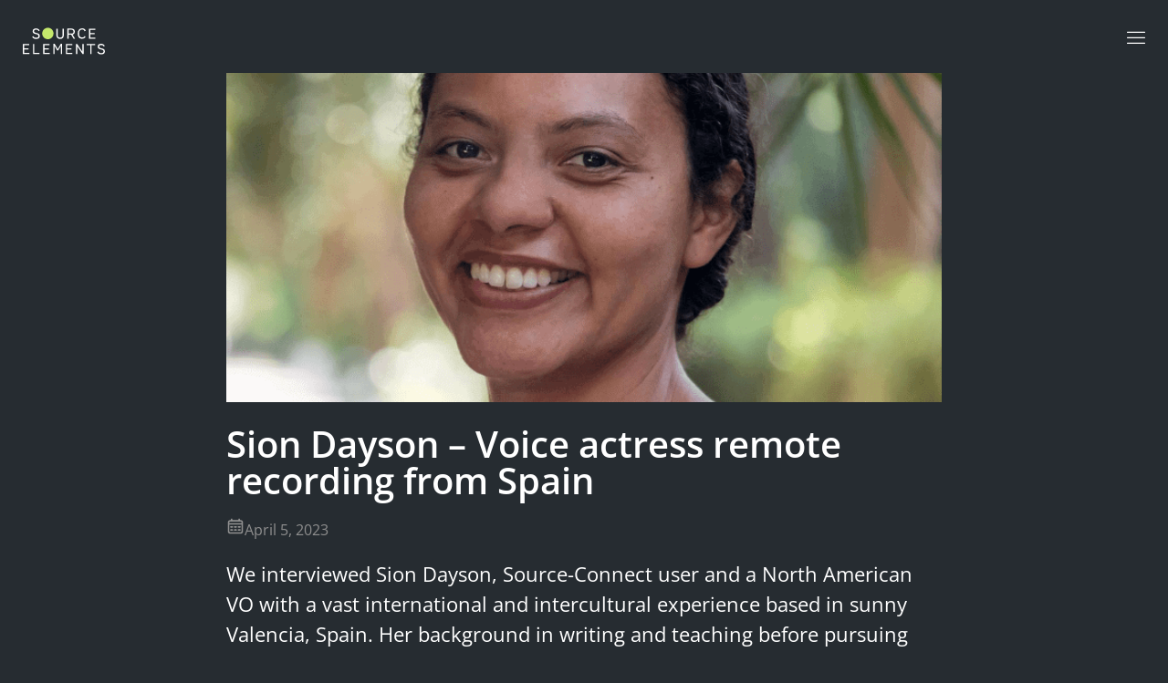

--- FILE ---
content_type: text/html; charset=UTF-8
request_url: https://www.source-elements.com/userstories/sion-dayson-voice-actress-remote-recording/
body_size: 66471
content:
<!doctype html>
<html lang="en-GB">
<head><meta charset="UTF-8"><script>if(navigator.userAgent.match(/MSIE|Internet Explorer/i)||navigator.userAgent.match(/Trident\/7\..*?rv:11/i)){var href=document.location.href;if(!href.match(/[?&]nowprocket/)){if(href.indexOf("?")==-1){if(href.indexOf("#")==-1){document.location.href=href+"?nowprocket=1"}else{document.location.href=href.replace("#","?nowprocket=1#")}}else{if(href.indexOf("#")==-1){document.location.href=href+"&nowprocket=1"}else{document.location.href=href.replace("#","&nowprocket=1#")}}}}</script><script>(()=>{class RocketLazyLoadScripts{constructor(){this.v="2.0.4",this.userEvents=["keydown","keyup","mousedown","mouseup","mousemove","mouseover","mouseout","touchmove","touchstart","touchend","touchcancel","wheel","click","dblclick","input"],this.attributeEvents=["onblur","onclick","oncontextmenu","ondblclick","onfocus","onmousedown","onmouseenter","onmouseleave","onmousemove","onmouseout","onmouseover","onmouseup","onmousewheel","onscroll","onsubmit"]}async t(){this.i(),this.o(),/iP(ad|hone)/.test(navigator.userAgent)&&this.h(),this.u(),this.l(this),this.m(),this.k(this),this.p(this),this._(),await Promise.all([this.R(),this.L()]),this.lastBreath=Date.now(),this.S(this),this.P(),this.D(),this.O(),this.M(),await this.C(this.delayedScripts.normal),await this.C(this.delayedScripts.defer),await this.C(this.delayedScripts.async),await this.T(),await this.F(),await this.j(),await this.A(),window.dispatchEvent(new Event("rocket-allScriptsLoaded")),this.everythingLoaded=!0,this.lastTouchEnd&&await new Promise(t=>setTimeout(t,500-Date.now()+this.lastTouchEnd)),this.I(),this.H(),this.U(),this.W()}i(){this.CSPIssue=sessionStorage.getItem("rocketCSPIssue"),document.addEventListener("securitypolicyviolation",t=>{this.CSPIssue||"script-src-elem"!==t.violatedDirective||"data"!==t.blockedURI||(this.CSPIssue=!0,sessionStorage.setItem("rocketCSPIssue",!0))},{isRocket:!0})}o(){window.addEventListener("pageshow",t=>{this.persisted=t.persisted,this.realWindowLoadedFired=!0},{isRocket:!0}),window.addEventListener("pagehide",()=>{this.onFirstUserAction=null},{isRocket:!0})}h(){let t;function e(e){t=e}window.addEventListener("touchstart",e,{isRocket:!0}),window.addEventListener("touchend",function i(o){o.changedTouches[0]&&t.changedTouches[0]&&Math.abs(o.changedTouches[0].pageX-t.changedTouches[0].pageX)<10&&Math.abs(o.changedTouches[0].pageY-t.changedTouches[0].pageY)<10&&o.timeStamp-t.timeStamp<200&&(window.removeEventListener("touchstart",e,{isRocket:!0}),window.removeEventListener("touchend",i,{isRocket:!0}),"INPUT"===o.target.tagName&&"text"===o.target.type||(o.target.dispatchEvent(new TouchEvent("touchend",{target:o.target,bubbles:!0})),o.target.dispatchEvent(new MouseEvent("mouseover",{target:o.target,bubbles:!0})),o.target.dispatchEvent(new PointerEvent("click",{target:o.target,bubbles:!0,cancelable:!0,detail:1,clientX:o.changedTouches[0].clientX,clientY:o.changedTouches[0].clientY})),event.preventDefault()))},{isRocket:!0})}q(t){this.userActionTriggered||("mousemove"!==t.type||this.firstMousemoveIgnored?"keyup"===t.type||"mouseover"===t.type||"mouseout"===t.type||(this.userActionTriggered=!0,this.onFirstUserAction&&this.onFirstUserAction()):this.firstMousemoveIgnored=!0),"click"===t.type&&t.preventDefault(),t.stopPropagation(),t.stopImmediatePropagation(),"touchstart"===this.lastEvent&&"touchend"===t.type&&(this.lastTouchEnd=Date.now()),"click"===t.type&&(this.lastTouchEnd=0),this.lastEvent=t.type,t.composedPath&&t.composedPath()[0].getRootNode()instanceof ShadowRoot&&(t.rocketTarget=t.composedPath()[0]),this.savedUserEvents.push(t)}u(){this.savedUserEvents=[],this.userEventHandler=this.q.bind(this),this.userEvents.forEach(t=>window.addEventListener(t,this.userEventHandler,{passive:!1,isRocket:!0})),document.addEventListener("visibilitychange",this.userEventHandler,{isRocket:!0})}U(){this.userEvents.forEach(t=>window.removeEventListener(t,this.userEventHandler,{passive:!1,isRocket:!0})),document.removeEventListener("visibilitychange",this.userEventHandler,{isRocket:!0}),this.savedUserEvents.forEach(t=>{(t.rocketTarget||t.target).dispatchEvent(new window[t.constructor.name](t.type,t))})}m(){const t="return false",e=Array.from(this.attributeEvents,t=>"data-rocket-"+t),i="["+this.attributeEvents.join("],[")+"]",o="[data-rocket-"+this.attributeEvents.join("],[data-rocket-")+"]",s=(e,i,o)=>{o&&o!==t&&(e.setAttribute("data-rocket-"+i,o),e["rocket"+i]=new Function("event",o),e.setAttribute(i,t))};new MutationObserver(t=>{for(const n of t)"attributes"===n.type&&(n.attributeName.startsWith("data-rocket-")||this.everythingLoaded?n.attributeName.startsWith("data-rocket-")&&this.everythingLoaded&&this.N(n.target,n.attributeName.substring(12)):s(n.target,n.attributeName,n.target.getAttribute(n.attributeName))),"childList"===n.type&&n.addedNodes.forEach(t=>{if(t.nodeType===Node.ELEMENT_NODE)if(this.everythingLoaded)for(const i of[t,...t.querySelectorAll(o)])for(const t of i.getAttributeNames())e.includes(t)&&this.N(i,t.substring(12));else for(const e of[t,...t.querySelectorAll(i)])for(const t of e.getAttributeNames())this.attributeEvents.includes(t)&&s(e,t,e.getAttribute(t))})}).observe(document,{subtree:!0,childList:!0,attributeFilter:[...this.attributeEvents,...e]})}I(){this.attributeEvents.forEach(t=>{document.querySelectorAll("[data-rocket-"+t+"]").forEach(e=>{this.N(e,t)})})}N(t,e){const i=t.getAttribute("data-rocket-"+e);i&&(t.setAttribute(e,i),t.removeAttribute("data-rocket-"+e))}k(t){Object.defineProperty(HTMLElement.prototype,"onclick",{get(){return this.rocketonclick||null},set(e){this.rocketonclick=e,this.setAttribute(t.everythingLoaded?"onclick":"data-rocket-onclick","this.rocketonclick(event)")}})}S(t){function e(e,i){let o=e[i];e[i]=null,Object.defineProperty(e,i,{get:()=>o,set(s){t.everythingLoaded?o=s:e["rocket"+i]=o=s}})}e(document,"onreadystatechange"),e(window,"onload"),e(window,"onpageshow");try{Object.defineProperty(document,"readyState",{get:()=>t.rocketReadyState,set(e){t.rocketReadyState=e},configurable:!0}),document.readyState="loading"}catch(t){console.log("WPRocket DJE readyState conflict, bypassing")}}l(t){this.originalAddEventListener=EventTarget.prototype.addEventListener,this.originalRemoveEventListener=EventTarget.prototype.removeEventListener,this.savedEventListeners=[],EventTarget.prototype.addEventListener=function(e,i,o){o&&o.isRocket||!t.B(e,this)&&!t.userEvents.includes(e)||t.B(e,this)&&!t.userActionTriggered||e.startsWith("rocket-")||t.everythingLoaded?t.originalAddEventListener.call(this,e,i,o):(t.savedEventListeners.push({target:this,remove:!1,type:e,func:i,options:o}),"mouseenter"!==e&&"mouseleave"!==e||t.originalAddEventListener.call(this,e,t.savedUserEvents.push,o))},EventTarget.prototype.removeEventListener=function(e,i,o){o&&o.isRocket||!t.B(e,this)&&!t.userEvents.includes(e)||t.B(e,this)&&!t.userActionTriggered||e.startsWith("rocket-")||t.everythingLoaded?t.originalRemoveEventListener.call(this,e,i,o):t.savedEventListeners.push({target:this,remove:!0,type:e,func:i,options:o})}}J(t,e){this.savedEventListeners=this.savedEventListeners.filter(i=>{let o=i.type,s=i.target||window;return e!==o||t!==s||(this.B(o,s)&&(i.type="rocket-"+o),this.$(i),!1)})}H(){EventTarget.prototype.addEventListener=this.originalAddEventListener,EventTarget.prototype.removeEventListener=this.originalRemoveEventListener,this.savedEventListeners.forEach(t=>this.$(t))}$(t){t.remove?this.originalRemoveEventListener.call(t.target,t.type,t.func,t.options):this.originalAddEventListener.call(t.target,t.type,t.func,t.options)}p(t){let e;function i(e){return t.everythingLoaded?e:e.split(" ").map(t=>"load"===t||t.startsWith("load.")?"rocket-jquery-load":t).join(" ")}function o(o){function s(e){const s=o.fn[e];o.fn[e]=o.fn.init.prototype[e]=function(){return this[0]===window&&t.userActionTriggered&&("string"==typeof arguments[0]||arguments[0]instanceof String?arguments[0]=i(arguments[0]):"object"==typeof arguments[0]&&Object.keys(arguments[0]).forEach(t=>{const e=arguments[0][t];delete arguments[0][t],arguments[0][i(t)]=e})),s.apply(this,arguments),this}}if(o&&o.fn&&!t.allJQueries.includes(o)){const e={DOMContentLoaded:[],"rocket-DOMContentLoaded":[]};for(const t in e)document.addEventListener(t,()=>{e[t].forEach(t=>t())},{isRocket:!0});o.fn.ready=o.fn.init.prototype.ready=function(i){function s(){parseInt(o.fn.jquery)>2?setTimeout(()=>i.bind(document)(o)):i.bind(document)(o)}return"function"==typeof i&&(t.realDomReadyFired?!t.userActionTriggered||t.fauxDomReadyFired?s():e["rocket-DOMContentLoaded"].push(s):e.DOMContentLoaded.push(s)),o([])},s("on"),s("one"),s("off"),t.allJQueries.push(o)}e=o}t.allJQueries=[],o(window.jQuery),Object.defineProperty(window,"jQuery",{get:()=>e,set(t){o(t)}})}P(){const t=new Map;document.write=document.writeln=function(e){const i=document.currentScript,o=document.createRange(),s=i.parentElement;let n=t.get(i);void 0===n&&(n=i.nextSibling,t.set(i,n));const c=document.createDocumentFragment();o.setStart(c,0),c.appendChild(o.createContextualFragment(e)),s.insertBefore(c,n)}}async R(){return new Promise(t=>{this.userActionTriggered?t():this.onFirstUserAction=t})}async L(){return new Promise(t=>{document.addEventListener("DOMContentLoaded",()=>{this.realDomReadyFired=!0,t()},{isRocket:!0})})}async j(){return this.realWindowLoadedFired?Promise.resolve():new Promise(t=>{window.addEventListener("load",t,{isRocket:!0})})}M(){this.pendingScripts=[];this.scriptsMutationObserver=new MutationObserver(t=>{for(const e of t)e.addedNodes.forEach(t=>{"SCRIPT"!==t.tagName||t.noModule||t.isWPRocket||this.pendingScripts.push({script:t,promise:new Promise(e=>{const i=()=>{const i=this.pendingScripts.findIndex(e=>e.script===t);i>=0&&this.pendingScripts.splice(i,1),e()};t.addEventListener("load",i,{isRocket:!0}),t.addEventListener("error",i,{isRocket:!0}),setTimeout(i,1e3)})})})}),this.scriptsMutationObserver.observe(document,{childList:!0,subtree:!0})}async F(){await this.X(),this.pendingScripts.length?(await this.pendingScripts[0].promise,await this.F()):this.scriptsMutationObserver.disconnect()}D(){this.delayedScripts={normal:[],async:[],defer:[]},document.querySelectorAll("script[type$=rocketlazyloadscript]").forEach(t=>{t.hasAttribute("data-rocket-src")?t.hasAttribute("async")&&!1!==t.async?this.delayedScripts.async.push(t):t.hasAttribute("defer")&&!1!==t.defer||"module"===t.getAttribute("data-rocket-type")?this.delayedScripts.defer.push(t):this.delayedScripts.normal.push(t):this.delayedScripts.normal.push(t)})}async _(){await this.L();let t=[];document.querySelectorAll("script[type$=rocketlazyloadscript][data-rocket-src]").forEach(e=>{let i=e.getAttribute("data-rocket-src");if(i&&!i.startsWith("data:")){i.startsWith("//")&&(i=location.protocol+i);try{const o=new URL(i).origin;o!==location.origin&&t.push({src:o,crossOrigin:e.crossOrigin||"module"===e.getAttribute("data-rocket-type")})}catch(t){}}}),t=[...new Map(t.map(t=>[JSON.stringify(t),t])).values()],this.Y(t,"preconnect")}async G(t){if(await this.K(),!0!==t.noModule||!("noModule"in HTMLScriptElement.prototype))return new Promise(e=>{let i;function o(){(i||t).setAttribute("data-rocket-status","executed"),e()}try{if(navigator.userAgent.includes("Firefox/")||""===navigator.vendor||this.CSPIssue)i=document.createElement("script"),[...t.attributes].forEach(t=>{let e=t.nodeName;"type"!==e&&("data-rocket-type"===e&&(e="type"),"data-rocket-src"===e&&(e="src"),i.setAttribute(e,t.nodeValue))}),t.text&&(i.text=t.text),t.nonce&&(i.nonce=t.nonce),i.hasAttribute("src")?(i.addEventListener("load",o,{isRocket:!0}),i.addEventListener("error",()=>{i.setAttribute("data-rocket-status","failed-network"),e()},{isRocket:!0}),setTimeout(()=>{i.isConnected||e()},1)):(i.text=t.text,o()),i.isWPRocket=!0,t.parentNode.replaceChild(i,t);else{const i=t.getAttribute("data-rocket-type"),s=t.getAttribute("data-rocket-src");i?(t.type=i,t.removeAttribute("data-rocket-type")):t.removeAttribute("type"),t.addEventListener("load",o,{isRocket:!0}),t.addEventListener("error",i=>{this.CSPIssue&&i.target.src.startsWith("data:")?(console.log("WPRocket: CSP fallback activated"),t.removeAttribute("src"),this.G(t).then(e)):(t.setAttribute("data-rocket-status","failed-network"),e())},{isRocket:!0}),s?(t.fetchPriority="high",t.removeAttribute("data-rocket-src"),t.src=s):t.src="data:text/javascript;base64,"+window.btoa(unescape(encodeURIComponent(t.text)))}}catch(i){t.setAttribute("data-rocket-status","failed-transform"),e()}});t.setAttribute("data-rocket-status","skipped")}async C(t){const e=t.shift();return e?(e.isConnected&&await this.G(e),this.C(t)):Promise.resolve()}O(){this.Y([...this.delayedScripts.normal,...this.delayedScripts.defer,...this.delayedScripts.async],"preload")}Y(t,e){this.trash=this.trash||[];let i=!0;var o=document.createDocumentFragment();t.forEach(t=>{const s=t.getAttribute&&t.getAttribute("data-rocket-src")||t.src;if(s&&!s.startsWith("data:")){const n=document.createElement("link");n.href=s,n.rel=e,"preconnect"!==e&&(n.as="script",n.fetchPriority=i?"high":"low"),t.getAttribute&&"module"===t.getAttribute("data-rocket-type")&&(n.crossOrigin=!0),t.crossOrigin&&(n.crossOrigin=t.crossOrigin),t.integrity&&(n.integrity=t.integrity),t.nonce&&(n.nonce=t.nonce),o.appendChild(n),this.trash.push(n),i=!1}}),document.head.appendChild(o)}W(){this.trash.forEach(t=>t.remove())}async T(){try{document.readyState="interactive"}catch(t){}this.fauxDomReadyFired=!0;try{await this.K(),this.J(document,"readystatechange"),document.dispatchEvent(new Event("rocket-readystatechange")),await this.K(),document.rocketonreadystatechange&&document.rocketonreadystatechange(),await this.K(),this.J(document,"DOMContentLoaded"),document.dispatchEvent(new Event("rocket-DOMContentLoaded")),await this.K(),this.J(window,"DOMContentLoaded"),window.dispatchEvent(new Event("rocket-DOMContentLoaded"))}catch(t){console.error(t)}}async A(){try{document.readyState="complete"}catch(t){}try{await this.K(),this.J(document,"readystatechange"),document.dispatchEvent(new Event("rocket-readystatechange")),await this.K(),document.rocketonreadystatechange&&document.rocketonreadystatechange(),await this.K(),this.J(window,"load"),window.dispatchEvent(new Event("rocket-load")),await this.K(),window.rocketonload&&window.rocketonload(),await this.K(),this.allJQueries.forEach(t=>t(window).trigger("rocket-jquery-load")),await this.K(),this.J(window,"pageshow");const t=new Event("rocket-pageshow");t.persisted=this.persisted,window.dispatchEvent(t),await this.K(),window.rocketonpageshow&&window.rocketonpageshow({persisted:this.persisted})}catch(t){console.error(t)}}async K(){Date.now()-this.lastBreath>45&&(await this.X(),this.lastBreath=Date.now())}async X(){return document.hidden?new Promise(t=>setTimeout(t)):new Promise(t=>requestAnimationFrame(t))}B(t,e){return e===document&&"readystatechange"===t||(e===document&&"DOMContentLoaded"===t||(e===window&&"DOMContentLoaded"===t||(e===window&&"load"===t||e===window&&"pageshow"===t)))}static run(){(new RocketLazyLoadScripts).t()}}RocketLazyLoadScripts.run()})();</script>
	
	<meta name="viewport" content="width=device-width, initial-scale=1">
	<link rel="profile" href="https://gmpg.org/xfn/11">
	<meta name='robots' content='index, follow, max-image-preview:large, max-snippet:-1, max-video-preview:-1' />

	<!-- This site is optimized with the Yoast SEO Premium plugin v26.7 (Yoast SEO v26.7) - https://yoast.com/wordpress/plugins/seo/ -->
	<title>Sion Dayson - voice actress remote recording from Spain</title>
<link data-rocket-prefetch href="https://i0.wp.com" rel="dns-prefetch">
<link data-rocket-prefetch href="https://stats.wp.com" rel="dns-prefetch">
<style id="wpr-usedcss">img:is([sizes=auto i],[sizes^="auto," i]){contain-intrinsic-size:3000px 1500px}img.emoji{display:inline!important;border:none!important;box-shadow:none!important;height:1em!important;width:1em!important;margin:0 .07em!important;vertical-align:-.1em!important;background:0 0!important;padding:0!important}:where(.wp-block-button__link){border-radius:9999px;box-shadow:none;padding:calc(.667em + 2px) calc(1.333em + 2px);text-decoration:none}:root :where(.wp-block-button .wp-block-button__link.is-style-outline),:root :where(.wp-block-button.is-style-outline>.wp-block-button__link){border:2px solid;padding:.667em 1.333em}:root :where(.wp-block-button .wp-block-button__link.is-style-outline:not(.has-text-color)),:root :where(.wp-block-button.is-style-outline>.wp-block-button__link:not(.has-text-color)){color:currentColor}:root :where(.wp-block-button .wp-block-button__link.is-style-outline:not(.has-background)),:root :where(.wp-block-button.is-style-outline>.wp-block-button__link:not(.has-background)){background-color:initial;background-image:none}:where(.wp-block-calendar table:not(.has-background) th){background:#ddd}:where(.wp-block-columns){margin-bottom:1.75em}:where(.wp-block-columns.has-background){padding:1.25em 2.375em}:where(.wp-block-post-comments input[type=submit]){border:none}:where(.wp-block-cover-image:not(.has-text-color)),:where(.wp-block-cover:not(.has-text-color)){color:#fff}:where(.wp-block-cover-image.is-light:not(.has-text-color)),:where(.wp-block-cover.is-light:not(.has-text-color)){color:#000}:root :where(.wp-block-cover h1:not(.has-text-color)),:root :where(.wp-block-cover h2:not(.has-text-color)),:root :where(.wp-block-cover h3:not(.has-text-color)),:root :where(.wp-block-cover h4:not(.has-text-color)),:root :where(.wp-block-cover h5:not(.has-text-color)),:root :where(.wp-block-cover h6:not(.has-text-color)),:root :where(.wp-block-cover p:not(.has-text-color)){color:inherit}:where(.wp-block-file){margin-bottom:1.5em}:where(.wp-block-file__button){border-radius:2em;display:inline-block;padding:.5em 1em}:where(.wp-block-file__button):where(a):active,:where(.wp-block-file__button):where(a):focus,:where(.wp-block-file__button):where(a):hover,:where(.wp-block-file__button):where(a):visited{box-shadow:none;color:#fff;opacity:.85;text-decoration:none}:where(.wp-block-form-input__input){font-size:1em;margin-bottom:.5em;padding:0 .5em}:where(.wp-block-form-input__input)[type=date],:where(.wp-block-form-input__input)[type=datetime-local],:where(.wp-block-form-input__input)[type=datetime],:where(.wp-block-form-input__input)[type=email],:where(.wp-block-form-input__input)[type=month],:where(.wp-block-form-input__input)[type=number],:where(.wp-block-form-input__input)[type=password],:where(.wp-block-form-input__input)[type=search],:where(.wp-block-form-input__input)[type=tel],:where(.wp-block-form-input__input)[type=text],:where(.wp-block-form-input__input)[type=time],:where(.wp-block-form-input__input)[type=url],:where(.wp-block-form-input__input)[type=week]{border-style:solid;border-width:1px;line-height:2;min-height:2em}:where(.wp-block-group.wp-block-group-is-layout-constrained){position:relative}:root :where(.wp-block-image.is-style-rounded img,.wp-block-image .is-style-rounded img){border-radius:9999px}:where(.wp-block-latest-comments:not([style*=line-height] .wp-block-latest-comments__comment)){line-height:1.1}:where(.wp-block-latest-comments:not([style*=line-height] .wp-block-latest-comments__comment-excerpt p)){line-height:1.8}:root :where(.wp-block-latest-posts.is-grid){padding:0}:root :where(.wp-block-latest-posts.wp-block-latest-posts__list){padding-left:0}ul{box-sizing:border-box}:root :where(.wp-block-list.has-background){padding:1.25em 2.375em}:where(.wp-block-navigation.has-background .wp-block-navigation-item a:not(.wp-element-button)),:where(.wp-block-navigation.has-background .wp-block-navigation-submenu a:not(.wp-element-button)){padding:.5em 1em}:where(.wp-block-navigation .wp-block-navigation__submenu-container .wp-block-navigation-item a:not(.wp-element-button)),:where(.wp-block-navigation .wp-block-navigation__submenu-container .wp-block-navigation-submenu a:not(.wp-element-button)),:where(.wp-block-navigation .wp-block-navigation__submenu-container .wp-block-navigation-submenu button.wp-block-navigation-item__content),:where(.wp-block-navigation .wp-block-navigation__submenu-container .wp-block-pages-list__item button.wp-block-navigation-item__content){padding:.5em 1em}:root :where(p.has-background){padding:1.25em 2.375em}:where(p.has-text-color:not(.has-link-color)) a{color:inherit}:where(.wp-block-post-comments-form input:not([type=submit])),:where(.wp-block-post-comments-form textarea){border:1px solid #949494;font-family:inherit;font-size:1em}:where(.wp-block-post-comments-form input:where(:not([type=submit]):not([type=checkbox]))),:where(.wp-block-post-comments-form textarea){padding:calc(.667em + 2px)}:where(.wp-block-post-excerpt){box-sizing:border-box;margin-bottom:var(--wp--style--block-gap);margin-top:var(--wp--style--block-gap)}:where(.wp-block-preformatted.has-background){padding:1.25em 2.375em}.wp-block-pullquote{box-sizing:border-box;margin:0 0 1em;overflow-wrap:break-word;padding:4em 0;text-align:center}.wp-block-pullquote blockquote,.wp-block-pullquote p{color:inherit}.wp-block-pullquote blockquote{margin:0}.wp-block-pullquote p{margin-top:0}.wp-block-pullquote p:last-child{margin-bottom:0}.wp-block-pullquote :where(cite){color:inherit;display:block}:where(.wp-block-search__button){border:1px solid #ccc;padding:6px 10px}:where(.wp-block-search__input){appearance:none;border:1px solid #949494;flex-grow:1;font-family:inherit;font-size:inherit;font-style:inherit;font-weight:inherit;letter-spacing:inherit;line-height:inherit;margin-left:0;margin-right:0;min-width:3rem;padding:8px;text-decoration:unset!important;text-transform:inherit}:where(.wp-block-search__button-inside .wp-block-search__inside-wrapper){background-color:#fff;border:1px solid #949494;box-sizing:border-box;padding:4px}:where(.wp-block-search__button-inside .wp-block-search__inside-wrapper) .wp-block-search__input{border:none;border-radius:0;padding:0 4px}:where(.wp-block-search__button-inside .wp-block-search__inside-wrapper) .wp-block-search__input:focus{outline:0}:where(.wp-block-search__button-inside .wp-block-search__inside-wrapper) :where(.wp-block-search__button){padding:4px 8px}:root :where(.wp-block-separator.is-style-dots){height:auto;line-height:1;text-align:center}:root :where(.wp-block-separator.is-style-dots):before{color:currentColor;content:"···";font-family:serif;font-size:1.5em;letter-spacing:2em;padding-left:2em}:root :where(.wp-block-site-logo.is-style-rounded){border-radius:9999px}:where(.wp-block-social-links:not(.is-style-logos-only)) .wp-social-link{background-color:#f0f0f0;color:#444}:where(.wp-block-social-links:not(.is-style-logos-only)) .wp-social-link-amazon{background-color:#f90;color:#fff}:where(.wp-block-social-links:not(.is-style-logos-only)) .wp-social-link-bandcamp{background-color:#1ea0c3;color:#fff}:where(.wp-block-social-links:not(.is-style-logos-only)) .wp-social-link-behance{background-color:#0757fe;color:#fff}:where(.wp-block-social-links:not(.is-style-logos-only)) .wp-social-link-bluesky{background-color:#0a7aff;color:#fff}:where(.wp-block-social-links:not(.is-style-logos-only)) .wp-social-link-codepen{background-color:#1e1f26;color:#fff}:where(.wp-block-social-links:not(.is-style-logos-only)) .wp-social-link-deviantart{background-color:#02e49b;color:#fff}:where(.wp-block-social-links:not(.is-style-logos-only)) .wp-social-link-discord{background-color:#5865f2;color:#fff}:where(.wp-block-social-links:not(.is-style-logos-only)) .wp-social-link-dribbble{background-color:#e94c89;color:#fff}:where(.wp-block-social-links:not(.is-style-logos-only)) .wp-social-link-dropbox{background-color:#4280ff;color:#fff}:where(.wp-block-social-links:not(.is-style-logos-only)) .wp-social-link-etsy{background-color:#f45800;color:#fff}:where(.wp-block-social-links:not(.is-style-logos-only)) .wp-social-link-facebook{background-color:#0866ff;color:#fff}:where(.wp-block-social-links:not(.is-style-logos-only)) .wp-social-link-fivehundredpx{background-color:#000;color:#fff}:where(.wp-block-social-links:not(.is-style-logos-only)) .wp-social-link-flickr{background-color:#0461dd;color:#fff}:where(.wp-block-social-links:not(.is-style-logos-only)) .wp-social-link-foursquare{background-color:#e65678;color:#fff}:where(.wp-block-social-links:not(.is-style-logos-only)) .wp-social-link-github{background-color:#24292d;color:#fff}:where(.wp-block-social-links:not(.is-style-logos-only)) .wp-social-link-goodreads{background-color:#eceadd;color:#382110}:where(.wp-block-social-links:not(.is-style-logos-only)) .wp-social-link-google{background-color:#ea4434;color:#fff}:where(.wp-block-social-links:not(.is-style-logos-only)) .wp-social-link-gravatar{background-color:#1d4fc4;color:#fff}:where(.wp-block-social-links:not(.is-style-logos-only)) .wp-social-link-instagram{background-color:#f00075;color:#fff}:where(.wp-block-social-links:not(.is-style-logos-only)) .wp-social-link-lastfm{background-color:#e21b24;color:#fff}:where(.wp-block-social-links:not(.is-style-logos-only)) .wp-social-link-linkedin{background-color:#0d66c2;color:#fff}:where(.wp-block-social-links:not(.is-style-logos-only)) .wp-social-link-mastodon{background-color:#3288d4;color:#fff}:where(.wp-block-social-links:not(.is-style-logos-only)) .wp-social-link-medium{background-color:#000;color:#fff}:where(.wp-block-social-links:not(.is-style-logos-only)) .wp-social-link-meetup{background-color:#f6405f;color:#fff}:where(.wp-block-social-links:not(.is-style-logos-only)) .wp-social-link-patreon{background-color:#000;color:#fff}:where(.wp-block-social-links:not(.is-style-logos-only)) .wp-social-link-pinterest{background-color:#e60122;color:#fff}:where(.wp-block-social-links:not(.is-style-logos-only)) .wp-social-link-pocket{background-color:#ef4155;color:#fff}:where(.wp-block-social-links:not(.is-style-logos-only)) .wp-social-link-reddit{background-color:#ff4500;color:#fff}:where(.wp-block-social-links:not(.is-style-logos-only)) .wp-social-link-skype{background-color:#0478d7;color:#fff}:where(.wp-block-social-links:not(.is-style-logos-only)) .wp-social-link-snapchat{background-color:#fefc00;color:#fff;stroke:#000}:where(.wp-block-social-links:not(.is-style-logos-only)) .wp-social-link-soundcloud{background-color:#ff5600;color:#fff}:where(.wp-block-social-links:not(.is-style-logos-only)) .wp-social-link-spotify{background-color:#1bd760;color:#fff}:where(.wp-block-social-links:not(.is-style-logos-only)) .wp-social-link-telegram{background-color:#2aabee;color:#fff}:where(.wp-block-social-links:not(.is-style-logos-only)) .wp-social-link-threads{background-color:#000;color:#fff}:where(.wp-block-social-links:not(.is-style-logos-only)) .wp-social-link-tiktok{background-color:#000;color:#fff}:where(.wp-block-social-links:not(.is-style-logos-only)) .wp-social-link-tumblr{background-color:#011835;color:#fff}:where(.wp-block-social-links:not(.is-style-logos-only)) .wp-social-link-twitch{background-color:#6440a4;color:#fff}:where(.wp-block-social-links:not(.is-style-logos-only)) .wp-social-link-twitter{background-color:#1da1f2;color:#fff}:where(.wp-block-social-links:not(.is-style-logos-only)) .wp-social-link-vimeo{background-color:#1eb7ea;color:#fff}:where(.wp-block-social-links:not(.is-style-logos-only)) .wp-social-link-vk{background-color:#4680c2;color:#fff}:where(.wp-block-social-links:not(.is-style-logos-only)) .wp-social-link-wordpress{background-color:#3499cd;color:#fff}:where(.wp-block-social-links:not(.is-style-logos-only)) .wp-social-link-whatsapp{background-color:#25d366;color:#fff}:where(.wp-block-social-links:not(.is-style-logos-only)) .wp-social-link-x{background-color:#000;color:#fff}:where(.wp-block-social-links:not(.is-style-logos-only)) .wp-social-link-yelp{background-color:#d32422;color:#fff}:where(.wp-block-social-links:not(.is-style-logos-only)) .wp-social-link-youtube{background-color:red;color:#fff}:where(.wp-block-social-links.is-style-logos-only) .wp-social-link{background:0 0}:where(.wp-block-social-links.is-style-logos-only) .wp-social-link svg{height:1.25em;width:1.25em}:where(.wp-block-social-links.is-style-logos-only) .wp-social-link-amazon{color:#f90}:where(.wp-block-social-links.is-style-logos-only) .wp-social-link-bandcamp{color:#1ea0c3}:where(.wp-block-social-links.is-style-logos-only) .wp-social-link-behance{color:#0757fe}:where(.wp-block-social-links.is-style-logos-only) .wp-social-link-bluesky{color:#0a7aff}:where(.wp-block-social-links.is-style-logos-only) .wp-social-link-codepen{color:#1e1f26}:where(.wp-block-social-links.is-style-logos-only) .wp-social-link-deviantart{color:#02e49b}:where(.wp-block-social-links.is-style-logos-only) .wp-social-link-discord{color:#5865f2}:where(.wp-block-social-links.is-style-logos-only) .wp-social-link-dribbble{color:#e94c89}:where(.wp-block-social-links.is-style-logos-only) .wp-social-link-dropbox{color:#4280ff}:where(.wp-block-social-links.is-style-logos-only) .wp-social-link-etsy{color:#f45800}:where(.wp-block-social-links.is-style-logos-only) .wp-social-link-facebook{color:#0866ff}:where(.wp-block-social-links.is-style-logos-only) .wp-social-link-fivehundredpx{color:#000}:where(.wp-block-social-links.is-style-logos-only) .wp-social-link-flickr{color:#0461dd}:where(.wp-block-social-links.is-style-logos-only) .wp-social-link-foursquare{color:#e65678}:where(.wp-block-social-links.is-style-logos-only) .wp-social-link-github{color:#24292d}:where(.wp-block-social-links.is-style-logos-only) .wp-social-link-goodreads{color:#382110}:where(.wp-block-social-links.is-style-logos-only) .wp-social-link-google{color:#ea4434}:where(.wp-block-social-links.is-style-logos-only) .wp-social-link-gravatar{color:#1d4fc4}:where(.wp-block-social-links.is-style-logos-only) .wp-social-link-instagram{color:#f00075}:where(.wp-block-social-links.is-style-logos-only) .wp-social-link-lastfm{color:#e21b24}:where(.wp-block-social-links.is-style-logos-only) .wp-social-link-linkedin{color:#0d66c2}:where(.wp-block-social-links.is-style-logos-only) .wp-social-link-mastodon{color:#3288d4}:where(.wp-block-social-links.is-style-logos-only) .wp-social-link-medium{color:#000}:where(.wp-block-social-links.is-style-logos-only) .wp-social-link-meetup{color:#f6405f}:where(.wp-block-social-links.is-style-logos-only) .wp-social-link-patreon{color:#000}:where(.wp-block-social-links.is-style-logos-only) .wp-social-link-pinterest{color:#e60122}:where(.wp-block-social-links.is-style-logos-only) .wp-social-link-pocket{color:#ef4155}:where(.wp-block-social-links.is-style-logos-only) .wp-social-link-reddit{color:#ff4500}:where(.wp-block-social-links.is-style-logos-only) .wp-social-link-skype{color:#0478d7}:where(.wp-block-social-links.is-style-logos-only) .wp-social-link-snapchat{color:#fff;stroke:#000}:where(.wp-block-social-links.is-style-logos-only) .wp-social-link-soundcloud{color:#ff5600}:where(.wp-block-social-links.is-style-logos-only) .wp-social-link-spotify{color:#1bd760}:where(.wp-block-social-links.is-style-logos-only) .wp-social-link-telegram{color:#2aabee}:where(.wp-block-social-links.is-style-logos-only) .wp-social-link-threads{color:#000}:where(.wp-block-social-links.is-style-logos-only) .wp-social-link-tiktok{color:#000}:where(.wp-block-social-links.is-style-logos-only) .wp-social-link-tumblr{color:#011835}:where(.wp-block-social-links.is-style-logos-only) .wp-social-link-twitch{color:#6440a4}:where(.wp-block-social-links.is-style-logos-only) .wp-social-link-twitter{color:#1da1f2}:where(.wp-block-social-links.is-style-logos-only) .wp-social-link-vimeo{color:#1eb7ea}:where(.wp-block-social-links.is-style-logos-only) .wp-social-link-vk{color:#4680c2}:where(.wp-block-social-links.is-style-logos-only) .wp-social-link-whatsapp{color:#25d366}:where(.wp-block-social-links.is-style-logos-only) .wp-social-link-wordpress{color:#3499cd}:where(.wp-block-social-links.is-style-logos-only) .wp-social-link-x{color:#000}:where(.wp-block-social-links.is-style-logos-only) .wp-social-link-yelp{color:#d32422}:where(.wp-block-social-links.is-style-logos-only) .wp-social-link-youtube{color:red}:root :where(.wp-block-social-links .wp-social-link a){padding:.25em}:root :where(.wp-block-social-links.is-style-logos-only .wp-social-link a){padding:0}:root :where(.wp-block-social-links.is-style-pill-shape .wp-social-link a){padding-left:.6666666667em;padding-right:.6666666667em}:root :where(.wp-block-tag-cloud.is-style-outline){display:flex;flex-wrap:wrap;gap:1ch}:root :where(.wp-block-tag-cloud.is-style-outline a){border:1px solid;font-size:unset!important;margin-right:0;padding:1ch 2ch;text-decoration:none!important}:root :where(.wp-block-table-of-contents){box-sizing:border-box}:where(.wp-block-term-description){box-sizing:border-box;margin-bottom:var(--wp--style--block-gap);margin-top:var(--wp--style--block-gap)}:where(pre.wp-block-verse){font-family:inherit}:root{--wp-block-synced-color:#7a00df;--wp-block-synced-color--rgb:122,0,223;--wp-bound-block-color:var(--wp-block-synced-color);--wp-editor-canvas-background:#ddd;--wp-admin-theme-color:#007cba;--wp-admin-theme-color--rgb:0,124,186;--wp-admin-theme-color-darker-10:#006ba1;--wp-admin-theme-color-darker-10--rgb:0,107,160.5;--wp-admin-theme-color-darker-20:#005a87;--wp-admin-theme-color-darker-20--rgb:0,90,135;--wp-admin-border-width-focus:2px}@media (min-resolution:192dpi){:root{--wp-admin-border-width-focus:1.5px}}:root{--wp--preset--font-size--normal:16px;--wp--preset--font-size--huge:42px}.aligncenter{clear:both}.screen-reader-text{border:0;clip-path:inset(50%);height:1px;margin:-1px;overflow:hidden;padding:0;position:absolute;width:1px;word-wrap:normal!important}.screen-reader-text:focus{background-color:#ddd;clip-path:none;color:#444;display:block;font-size:1em;height:auto;left:5px;line-height:normal;padding:15px 23px 14px;text-decoration:none;top:5px;width:auto;z-index:100000}html :where(.has-border-color){border-style:solid}html :where([style*=border-top-color]){border-top-style:solid}html :where([style*=border-right-color]){border-right-style:solid}html :where([style*=border-bottom-color]){border-bottom-style:solid}html :where([style*=border-left-color]){border-left-style:solid}html :where([style*=border-width]){border-style:solid}html :where([style*=border-top-width]){border-top-style:solid}html :where([style*=border-right-width]){border-right-style:solid}html :where([style*=border-bottom-width]){border-bottom-style:solid}html :where([style*=border-left-width]){border-left-style:solid}html :where(img[class*=wp-image-]){height:auto;max-width:100%}:where(figure){margin:0 0 1em}html :where(.is-position-sticky){--wp-admin--admin-bar--position-offset:var(--wp-admin--admin-bar--height,0px)}@media screen and (max-width:600px){html :where(.is-position-sticky){--wp-admin--admin-bar--position-offset:0px}}:root{--wp--preset--aspect-ratio--square:1;--wp--preset--aspect-ratio--4-3:4/3;--wp--preset--aspect-ratio--3-4:3/4;--wp--preset--aspect-ratio--3-2:3/2;--wp--preset--aspect-ratio--2-3:2/3;--wp--preset--aspect-ratio--16-9:16/9;--wp--preset--aspect-ratio--9-16:9/16;--wp--preset--color--black:#000000;--wp--preset--color--cyan-bluish-gray:#abb8c3;--wp--preset--color--white:#ffffff;--wp--preset--color--pale-pink:#f78da7;--wp--preset--color--vivid-red:#cf2e2e;--wp--preset--color--luminous-vivid-orange:#ff6900;--wp--preset--color--luminous-vivid-amber:#fcb900;--wp--preset--color--light-green-cyan:#7bdcb5;--wp--preset--color--vivid-green-cyan:#00d084;--wp--preset--color--pale-cyan-blue:#8ed1fc;--wp--preset--color--vivid-cyan-blue:#0693e3;--wp--preset--color--vivid-purple:#9b51e0;--wp--preset--gradient--vivid-cyan-blue-to-vivid-purple:linear-gradient(135deg,rgb(6, 147, 227) 0%,rgb(155, 81, 224) 100%);--wp--preset--gradient--light-green-cyan-to-vivid-green-cyan:linear-gradient(135deg,rgb(122, 220, 180) 0%,rgb(0, 208, 130) 100%);--wp--preset--gradient--luminous-vivid-amber-to-luminous-vivid-orange:linear-gradient(135deg,rgb(252, 185, 0) 0%,rgb(255, 105, 0) 100%);--wp--preset--gradient--luminous-vivid-orange-to-vivid-red:linear-gradient(135deg,rgb(255, 105, 0) 0%,rgb(207, 46, 46) 100%);--wp--preset--gradient--very-light-gray-to-cyan-bluish-gray:linear-gradient(135deg,rgb(238, 238, 238) 0%,rgb(169, 184, 195) 100%);--wp--preset--gradient--cool-to-warm-spectrum:linear-gradient(135deg,rgb(74, 234, 220) 0%,rgb(151, 120, 209) 20%,rgb(207, 42, 186) 40%,rgb(238, 44, 130) 60%,rgb(251, 105, 98) 80%,rgb(254, 248, 76) 100%);--wp--preset--gradient--blush-light-purple:linear-gradient(135deg,rgb(255, 206, 236) 0%,rgb(152, 150, 240) 100%);--wp--preset--gradient--blush-bordeaux:linear-gradient(135deg,rgb(254, 205, 165) 0%,rgb(254, 45, 45) 50%,rgb(107, 0, 62) 100%);--wp--preset--gradient--luminous-dusk:linear-gradient(135deg,rgb(255, 203, 112) 0%,rgb(199, 81, 192) 50%,rgb(65, 88, 208) 100%);--wp--preset--gradient--pale-ocean:linear-gradient(135deg,rgb(255, 245, 203) 0%,rgb(182, 227, 212) 50%,rgb(51, 167, 181) 100%);--wp--preset--gradient--electric-grass:linear-gradient(135deg,rgb(202, 248, 128) 0%,rgb(113, 206, 126) 100%);--wp--preset--gradient--midnight:linear-gradient(135deg,rgb(2, 3, 129) 0%,rgb(40, 116, 252) 100%);--wp--preset--font-size--small:13px;--wp--preset--font-size--medium:20px;--wp--preset--font-size--large:36px;--wp--preset--font-size--x-large:42px;--wp--preset--spacing--20:0.44rem;--wp--preset--spacing--30:0.67rem;--wp--preset--spacing--40:1rem;--wp--preset--spacing--50:1.5rem;--wp--preset--spacing--60:2.25rem;--wp--preset--spacing--70:3.38rem;--wp--preset--spacing--80:5.06rem;--wp--preset--shadow--natural:6px 6px 9px rgba(0, 0, 0, .2);--wp--preset--shadow--deep:12px 12px 50px rgba(0, 0, 0, .4);--wp--preset--shadow--sharp:6px 6px 0px rgba(0, 0, 0, .2);--wp--preset--shadow--outlined:6px 6px 0px -3px rgb(255, 255, 255),6px 6px rgb(0, 0, 0);--wp--preset--shadow--crisp:6px 6px 0px rgb(0, 0, 0)}:root{--wp--style--global--content-size:800px;--wp--style--global--wide-size:1200px}:where(body){margin:0}:where(.wp-site-blocks)>*{margin-block-start:24px;margin-block-end:0}:where(.wp-site-blocks)>:first-child{margin-block-start:0}:where(.wp-site-blocks)>:last-child{margin-block-end:0}:root{--wp--style--block-gap:24px}:root :where(.is-layout-flow)>:first-child{margin-block-start:0}:root :where(.is-layout-flow)>:last-child{margin-block-end:0}:root :where(.is-layout-flow)>*{margin-block-start:24px;margin-block-end:0}:root :where(.is-layout-constrained)>:first-child{margin-block-start:0}:root :where(.is-layout-constrained)>:last-child{margin-block-end:0}:root :where(.is-layout-constrained)>*{margin-block-start:24px;margin-block-end:0}:root :where(.is-layout-flex){gap:24px}:root :where(.is-layout-grid){gap:24px}body{padding-top:0;padding-right:0;padding-bottom:0;padding-left:0}a:where(:not(.wp-element-button)){text-decoration:underline}:root :where(.wp-element-button,.wp-block-button__link){background-color:#32373c;border-width:0;color:#fff;font-family:inherit;font-size:inherit;font-style:inherit;font-weight:inherit;letter-spacing:inherit;line-height:inherit;padding-top:calc(.667em + 2px);padding-right:calc(1.333em + 2px);padding-bottom:calc(.667em + 2px);padding-left:calc(1.333em + 2px);text-decoration:none;text-transform:inherit}:root :where(.wp-block-pullquote){font-size:1.5em;line-height:1.6}.qodef-shortcode h1 a,.qodef-shortcode h2 a,.qodef-shortcode h3 a,.qodef-shortcode h4 a,.qodef-shortcode h5 a,.qodef-shortcode h6 a{font-family:inherit;font-size:inherit;font-weight:inherit;font-style:inherit;line-height:inherit;letter-spacing:inherit;text-transform:inherit;color:inherit}.qodef-qi-swiper-container{position:relative;margin:0 auto;padding:0;list-style:none;z-index:1;visibility:hidden;overflow:hidden}.qodef-qi-swiper-container .swiper-slide a:not(.qodef-qi-button):not(.qodef-qi-premium-button){display:block}.qodef-qi-swiper-container .swiper-slide img{width:100%}.qodef-qi-swiper-container.qodef-swiper--initialized{visibility:visible}.qodef-qi-swiper-container .swiper-pagination-bullet{color:#000;vertical-align:middle;opacity:1;transform-origin:center;transform:matrix(.72,0,0,.72,0,0);border:1px solid transparent;background:currentColor;transition:transform .2s ease-out,color .2s ease-out,background-color .2s ease-out,border-color .2s ease-out}.qodef-qi-swiper-container .swiper-pagination-bullet:hover{transform:matrix(1,0,0,1,0,0) translateZ(0)}.qodef-qi-swiper-container .swiper-button-next,.qodef-qi-swiper-container .swiper-button-prev,.qodef-qi-swiper-container~.swiper-button-next,.qodef-qi-swiper-container~.swiper-button-prev{background-image:none!important;width:auto!important;height:auto!important;margin:0!important;color:#111;font-size:26px;transition:color .2s ease-out,background-color .2s ease-out;transform:translateY(-50%)}.qodef-qi-swiper-container .swiper-button-next svg,.qodef-qi-swiper-container .swiper-button-prev svg,.qodef-qi-swiper-container~.swiper-button-next svg,.qodef-qi-swiper-container~.swiper-button-prev svg{display:block;width:1em;height:auto;transition:background-color .2s ease-out,color .2s ease-out;stroke:currentColor;fill:currentColor}.qodef-qi-swiper-container .swiper-button-next:after,.qodef-qi-swiper-container .swiper-button-prev:after,.qodef-qi-swiper-container~.swiper-button-next:after,.qodef-qi-swiper-container~.swiper-button-prev:after{display:none!important}.qodef-qi-swiper-container .swiper-button-prev{left:30px}.qodef-qi-swiper-container .swiper-button-next{right:30px}.qodef-qi-swiper-container .swiper-button-next:after,.qodef-qi-swiper-container .swiper-button-next:before,.qodef-qi-swiper-container .swiper-button-prev:after,.qodef-qi-swiper-container .swiper-button-prev:before{display:none}.qodef-qi-swiper-container~.swiper-button-prev{left:-50px}.qodef-qi-swiper-container~.swiper-button-next{right:-50px}.qodef-qi-accordion{position:relative;display:inline-block;width:100%;vertical-align:top;visibility:hidden;overflow-anchor:none}.qodef-qi-accordion.qodef--init{visibility:visible}.qodef-qi-accordion .qodef-e-title-holder{position:relative;display:flex;align-items:center;justify-content:space-between;padding:26px 10px 26px 26px;transition:all .2s ease-out;cursor:pointer;gap:10px;margin:0}.qodef-qi-accordion .qodef-e-title-holder:not(:first-child){margin:12px 0 0}.qodef-qi-accordion .qodef-e-title-holder .qodef-e-mark{position:relative;flex-shrink:0;width:20px;height:18px;line-height:1;text-align:center}.qodef-qi-accordion .qodef-e-title-holder .qodef-e-mark span{position:absolute;display:flex;align-items:center;justify-content:center;top:0;right:0;height:100%}.qodef-qi-accordion .qodef-e-title-holder .qodef-e-mark span:before{display:block;line-height:inherit}.qodef-qi-woo-shortcode-add-to-cart{position:relative;display:inline-block;width:100%;vertical-align:top}.qodef-qi-woo-shortcode-add-to-cart .button.added{display:none}.qodef-qi-banner{position:relative;display:inline-block;width:100%;vertical-align:top;width:auto;overflow:hidden;transition:box-shadow .35s ease-out;z-index:1}.qodef-qi-banner .qodef-m-title{margin:.25em 0 0}.qodef-qi-banner .qodef-m-content-inner>.qodef-m-text{margin:.7em 0 0}.qodef-qi-banner .qodef-m-button{margin:.5em 0 0}.qodef-qi-banner .qodef-m-button .qodef-qi-button{z-index:2}.qodef-before-after-image-holder{visibility:hidden;-webkit-user-select:none;-ms-user-select:none;user-select:none}.qodef-before-after-image-holder img{position:absolute;-webkit-user-select:none;-ms-user-select:none;user-select:none}.qodef-before-after-image-holder.active{cursor:grab}.qodef-qi-before-after{-webkit-user-select:none;overflow:hidden}.qodef-qi-before-after .twentytwenty-handle{position:absolute;left:50%;top:50%;display:flex;align-items:center;justify-content:center;text-align:center;font-size:100px;height:1em;width:1em;margin-left:-.5em;margin-top:-.5em;color:#fff;background-color:currentColor;border-radius:50%;cursor:grab;z-index:40}@media only screen and (max-width:1024px){.qodef-qi-before-after .twentytwenty-handle{font-size:50px}#menu-footer-menu{display:grid!important;grid-template-columns:50% 50%!important;max-width:500px;margin-left:auto;margin-right:auto}}.qodef-qi-before-after .twentytwenty-handle .qodef-handle-text{font-size:1rem;color:#111;font-weight:700;text-transform:uppercase;-webkit-user-select:none;-ms-user-select:none;user-select:none}.qodef-qi-before-after .twentytwenty-handle:after,.qodef-qi-before-after .twentytwenty-handle:before{content:" ";display:block;background:currentColor;position:absolute;z-index:30}.qodef-qi-button{position:relative;display:inline-block;vertical-align:middle;width:auto;margin:0;font-family:inherit;font-size:16px;line-height:2em;font-weight:500;text-decoration:none;text-transform:none;border-radius:4px;outline:0;transition:color .25s ease-in-out,background-color .25s ease-in-out,border-color .25s ease-in-out;display:inline-flex;align-items:center;justify-content:center;font-size:1rem;padding:13px 46px;overflow:hidden}.qodef-qi-button .qodef-m-icon{color:currentColor;line-height:0}.qodef-qi-button .qodef-m-icon svg{width:1em;fill:currentColor;stroke:currentColor;vertical-align:middle}.qodef-qi-button.qodef-type--icon-boxed{padding:0!important;align-items:stretch}.qodef-qi-button.qodef-type--icon-boxed .qodef-m-text{align-self:center;padding:11px 28px}.qodef-qi-button.qodef-type--icon-boxed .qodef-m-icon{position:relative;display:flex;align-items:center;justify-content:center;text-align:center;padding:11px 0}.qodef-qi-button.qodef-type--icon-boxed .qodef-m-icon i{line-height:inherit}.qodef-qi-button.qodef-type--icon-boxed .qodef-m-icon svg{width:1em;fill:currentColor;stroke:currentColor}.qodef-qi-button.qodef-type--icon-boxed .qodef-m-border{width:2px;background-color:#111;transition:background-color .25s ease-in-out}.qodef-qi-cards-gallery{position:relative;display:inline-block}.qodef-qi-cards-gallery .qodef-m-card{position:absolute;transition:all .2s cubic-bezier(.25,.46,.45,.94);width:100%}.qodef-qi-cards-slider{position:relative}.qodef-qi-cards-slider .qodef-m-card{position:absolute;width:100%}.qodef-qi-cards-slider .qodef-m-card:not(.qodef-out):not(.qodef-in){transition:all .6s cubic-bezier(.25,.46,.45,.94)}.qodef-qi-cards-slider:not(.qodef-backwards) .qodef-m-card:nth-last-child(2):not(.qodef-out):not(.qodef-in){transition-delay:.1s}.qodef-qi-cards-slider:not(.qodef-backwards) .qodef-m-card:nth-last-child(3):not(.qodef-out):not(.qodef-in){transition-delay:.15s}.qodef-qi-cards-slider:not(.qodef-backwards) .qodef-m-card:nth-last-child(4):not(.qodef-out):not(.qodef-in){transition-delay:.2s}.qodef-qi-cards-slider:not(.qodef-backwards) .qodef-m-card:nth-last-child(5):not(.qodef-out):not(.qodef-in){transition-delay:.25s}.qodef-qi-cards-slider:not(.qodef-backwards) .qodef-m-card:nth-last-child(6):not(.qodef-out):not(.qodef-in){transition-delay:.3s}.qodef-qi-cards-slider:not(.qodef-backwards) .qodef-m-card:nth-last-child(7):not(.qodef-out):not(.qodef-in){transition-delay:.35s}.qodef-qi-cards-slider:not(.qodef-backwards) .qodef-m-card:nth-last-child(8):not(.qodef-out):not(.qodef-in){transition-delay:.4s}.qodef-qi-cards-slider:not(.qodef-backwards) .qodef-m-card:nth-last-child(9):not(.qodef-out):not(.qodef-in){transition-delay:.45s}.qodef-qi-cards-slider:not(.qodef-backwards) .qodef-m-card:nth-last-child(10):not(.qodef-out):not(.qodef-in){transition-delay:.5s}.qodef-qi-cards-slider:not(.qodef-backwards) .qodef-m-card:nth-last-child(11):not(.qodef-out):not(.qodef-in){transition-delay:.55s}.qodef-qi-cards-slider:not(.qodef-backwards) .qodef-m-card:nth-last-child(12):not(.qodef-out):not(.qodef-in){transition-delay:.6s}.qodef-qi-cards-slider:not(.qodef-backwards) .qodef-m-card:nth-last-child(13):not(.qodef-out):not(.qodef-in){transition-delay:.65s}.qodef-qi-cards-slider:not(.qodef-backwards) .qodef-m-card:nth-last-child(14):not(.qodef-out):not(.qodef-in){transition-delay:.7s}.qodef-qi-cards-slider:not(.qodef-backwards) .qodef-m-card:nth-last-child(15):not(.qodef-out):not(.qodef-in){transition-delay:.75s}.qodef-qi-cards-slider:not(.qodef-backwards) .qodef-m-card:nth-last-child(16):not(.qodef-out):not(.qodef-in){transition-delay:.8s}.qodef-qi-cards-slider:not(.qodef-backwards) .qodef-m-card:nth-last-child(17):not(.qodef-out):not(.qodef-in){transition-delay:.85s}.qodef-qi-cards-slider:not(.qodef-backwards) .qodef-m-card:nth-last-child(18):not(.qodef-out):not(.qodef-in){transition-delay:.9s}.qodef-qi-cards-slider:not(.qodef-backwards) .qodef-m-card:nth-last-child(19):not(.qodef-out):not(.qodef-in){transition-delay:.95s}.qodef-qi-cards-slider:not(.qodef-backwards) .qodef-m-card:nth-last-child(20):not(.qodef-out):not(.qodef-in){transition-delay:1s}.qodef-qi-cards-slider.qodef-backwards .qodef-m-card:first-child:not(.qodef-out):not(.qodef-in){transition-delay:50ms}.qodef-qi-cards-slider.qodef-backwards .qodef-m-card:nth-child(2):not(.qodef-out):not(.qodef-in){transition-delay:.1s}.qodef-qi-cards-slider.qodef-backwards .qodef-m-card:nth-child(3):not(.qodef-out):not(.qodef-in){transition-delay:.15s}.qodef-qi-cards-slider.qodef-backwards .qodef-m-card:nth-child(4):not(.qodef-out):not(.qodef-in){transition-delay:.2s}.qodef-qi-cards-slider.qodef-backwards .qodef-m-card:nth-child(5):not(.qodef-out):not(.qodef-in){transition-delay:.25s}.qodef-qi-cards-slider.qodef-backwards .qodef-m-card:nth-child(6):not(.qodef-out):not(.qodef-in){transition-delay:.3s}.qodef-qi-cards-slider.qodef-backwards .qodef-m-card:nth-child(7):not(.qodef-out):not(.qodef-in){transition-delay:.35s}.qodef-qi-cards-slider.qodef-backwards .qodef-m-card:nth-child(8):not(.qodef-out):not(.qodef-in){transition-delay:.4s}.qodef-qi-cards-slider.qodef-backwards .qodef-m-card:nth-child(9):not(.qodef-out):not(.qodef-in){transition-delay:.45s}.qodef-qi-cards-slider.qodef-backwards .qodef-m-card:nth-child(10):not(.qodef-out):not(.qodef-in){transition-delay:.5s}.qodef-qi-cards-slider.qodef-backwards .qodef-m-card:nth-child(11):not(.qodef-out):not(.qodef-in){transition-delay:.55s}.qodef-qi-cards-slider.qodef-backwards .qodef-m-card:nth-child(12):not(.qodef-out):not(.qodef-in){transition-delay:.6s}.qodef-qi-cards-slider.qodef-backwards .qodef-m-card:nth-child(13):not(.qodef-out):not(.qodef-in){transition-delay:.65s}.qodef-qi-cards-slider.qodef-backwards .qodef-m-card:nth-child(14):not(.qodef-out):not(.qodef-in){transition-delay:.7s}.qodef-qi-cards-slider.qodef-backwards .qodef-m-card:nth-child(15):not(.qodef-out):not(.qodef-in){transition-delay:.75s}.qodef-qi-cards-slider.qodef-backwards .qodef-m-card:nth-child(16):not(.qodef-out):not(.qodef-in){transition-delay:.8s}.qodef-qi-cards-slider.qodef-backwards .qodef-m-card:nth-child(17):not(.qodef-out):not(.qodef-in){transition-delay:.85s}.qodef-qi-cards-slider.qodef-backwards .qodef-m-card:nth-child(18):not(.qodef-out):not(.qodef-in){transition-delay:.9s}.qodef-qi-cards-slider.qodef-backwards .qodef-m-card:nth-child(19):not(.qodef-out):not(.qodef-in){transition-delay:.95s}.qodef-qi-cards-slider.qodef-backwards .qodef-m-card:nth-child(20):not(.qodef-out):not(.qodef-in){transition-delay:1s}.qodef-qi-countdown .qodef-m-date{display:flex;justify-content:space-between;align-items:center;flex-wrap:wrap}.qodef-qi-countdown .qodef-digit{font-size:70px;line-height:1}.qodef-qi-countdown .qodef-label{font-size:20px}.qodef-qi-device-carousel{position:relative}.qodef-qi-device-carousel>.qodef-qi-swiper-container{padding:30px 0}.qodef-qi-device-carousel>.qodef-qi-swiper-container>.swiper-wrapper{align-items:center}.qodef-qi-device-carousel .qodef-device-carousel-device{position:relative;margin:0 auto}.qodef-qi-device-carousel .qodef-device-carousel-device .qodef-qi-swiper-container{overflow:hidden;height:100%;padding:0!important}.qodef-qi-device-carousel .qodef-device-carousel-device .qodef-m-item{height:100%}.qodef-qi-device-carousel .qodef-device-carousel-device .qodef-m-item img{height:100%;object-fit:cover}.qodef-qi-graphs{position:relative;visibility:hidden}.qodef-qi-graphs.qodef--init{visibility:visible}.qodef-qi-graphs .qodef-m-inner{position:relative}.qodef-qi-graphs .qodef-m-canvas{position:relative;width:100%}.qodef-qi-progress-bar-horizontal{position:relative;visibility:hidden}.qodef-qi-progress-bar-horizontal.qodef--init{visibility:visible}.qodef-qi-progress-bar-horizontal .qodef-m-inner{position:relative;display:flex;flex-direction:column}.qodef-qi-progress-bar-horizontal .qodef-m-canvas{position:relative;width:100%}.qodef-qi-progress-bar-horizontal .qodef-m-title{margin:0 0 .5em}.qodef-qi-progress-bar-horizontal .qodef-m-value{padding:0;margin:0 0 .5em;font-size:16px;position:absolute}.qodef-qi-info-button{position:relative;display:inline-block;vertical-align:middle;width:auto;margin:0;font-family:inherit;font-size:16px;line-height:2em;font-weight:500;text-decoration:none;text-transform:none;border-radius:4px;outline:0;transition:color .25s ease-in-out,background-color .25s ease-in-out,border-color .25s ease-in-out;padding:11px 28px;display:inline-flex;flex-direction:column;align-items:flex-start;justify-content:center;line-height:1.2em;overflow:hidden}.qodef-qi-info-button .qodef-m-text-holder{display:flex;align-items:center}.qodef-qi-info-button .qodef-m-icon{color:currentColor}.qodef-qi-info-button .qodef-m-icon svg{width:1em;fill:currentColor;stroke:currentColor}.qodef-qi-info-button.qodef-type--icon-boxed{padding:0!important;flex-direction:row;align-items:stretch}.qodef-qi-info-button.qodef-type--icon-boxed .qodef-m-text-holder{flex-direction:column;padding:11px 28px}.qodef-qi-info-button.qodef-type--icon-boxed .qodef-m-text-holder{align-items:flex-start;justify-content:center}.qodef-qi-info-button.qodef-type--icon-boxed .qodef-m-icon{position:relative;display:flex;align-items:center;justify-content:center;text-align:center;padding:11px 0;flex:1}.qodef-qi-info-button.qodef-type--icon-boxed .qodef-m-icon i{line-height:inherit}.qodef-qi-info-button.qodef-type--icon-boxed .qodef-m-border{height:100%;width:2px;background-color:#111;transition:background-color .25s ease-in-out}.qodef-qi-interactive-banner{position:relative;display:inline-block;width:100%;vertical-align:top;width:auto;overflow:hidden}.qodef-qi-interactive-banner .qodef-m-title{margin:0}.qodef-qi-interactive-banner .qodef-m-content-inner>.qodef-m-text{margin:.7em 0 0}.qodef-qi-interactive-banner .qodef-m-text-holder{margin:.7em 0 0}.qodef-qi-interactive-banner .qodef-m-button{padding:.5em 0 0;z-index:1;position:relative;display:inline-block}.qodef-qi-interactive-banner.qodef-layout--from-bottom .qodef-m-content-inner{position:relative;overflow:hidden}.qodef-qi-interactive-banner.qodef-layout--from-bottom .qodef-m-movement{transform:translateZ(0);transition:transform .4s cubic-bezier(.22,.61,.36,1)}.qodef-qi-interactive-banner.qodef-layout--from-bottom .qodef-m-text-holder{opacity:0;transition:opacity .25s ease-out}.qodef-qi-interactive-banner.qodef-layout--from-bottom .qodef-m-text-holder .qodef-m-text{margin:0}.qodef-qi-interactive-banner.qodef-layout--from-bottom:hover .qodef-m-movement{transform:translateY(0) translateZ(0)!important}.qodef-qi-interactive-banner.qodef-layout--from-bottom:hover .qodef-m-text-holder{opacity:1;transition-delay:.15s}.qodef-qi-interactive-banner.qodef-layout--revealing .qodef-m-content-inner>.qodef-m-text{opacity:0;transform:translateY(-10px);transition:opacity .25s,transform .25s cubic-bezier(.22,.61,.36,1)}.qodef-qi-interactive-banner.qodef-layout--revealing .qodef-m-button{transition:transform .4s cubic-bezier(.22,.61,.36,1);transition-delay:50ms}.qodef-qi-interactive-banner.qodef-layout--revealing:hover .qodef-m-button{transform:translateY(0) translateZ(0)!important;transition-delay:0s}.qodef-qi-interactive-banner.qodef-layout--revealing:hover .qodef-m-content-inner>.qodef-m-text{opacity:1;transform:translateY(0);transition-duration:.25s,.35s;transition-delay:.1s,.1s}.qodef-qi-interactive-link-showcase{position:relative;display:inline-block;width:100%;vertical-align:top;display:flex;align-items:center;visibility:hidden}.qodef-qi-interactive-link-showcase .qodef-e-image{position:absolute;top:0;left:0;width:100%;height:100%;opacity:0;transition:opacity 0s .45s}.qodef-qi-interactive-link-showcase .qodef-e-image.qodef--active{opacity:1;z-index:5;transition:opacity .4s cubic-bezier(.215,.61,.355,1)}.qodef-qi-interactive-link-showcase .qodef-m-item{position:relative;display:inline-block;vertical-align:top;width:auto;color:#111;margin:.6em 0}.qodef-qi-interactive-link-showcase.qodef--init{visibility:visible}.qodef-qi-message-box{background:#d5eaf4;padding:40px;display:flex;transition:opacity .19s ease,visibility .19s ease}.qodef-qi-message-box.qodef-hidden{opacity:0;visibility:hidden}.qodef-qi-message-box .qodef-m-close-icon{position:absolute;right:17px;top:17px;line-height:1;cursor:pointer;transition:color .25s ease-in-out}.qodef-qi-message-box .qodef-m-close-icon i{color:inherit}.qodef-qi-message-box .qodef-m-close-icon svg{width:30px;height:auto;fill:currentColor;stroke:currentColor}.qodef-qi-message-box .qodef-m-icon{line-height:1;margin-right:20px}.qodef-qi-message-box .qodef-m-title{margin:0}.qodef-qi-message-box .qodef-m-text{margin:0}.q-message-box-holder{transition:height .23s cubic-bezier(.05,.47,.58,1)}.qodef-qi-parallax-images{position:relative;display:inline-block;width:100%;vertical-align:top}.qodef-qi-parallax-images .qodef-m-images{position:relative;display:inline-block;vertical-align:middle}.e--ua-firefox .qodef-qi-parallax-images .qodef-m-images img{backface-visibility:hidden}.qodef-qi-parallax-images .qodef-e-parallax-image{position:absolute;display:block;transition:all .7s cubic-bezier(.23,1,.32,1)}.qodef-qi-charts{position:relative;visibility:hidden}.qodef-qi-charts.qodef--init{visibility:visible}.qodef-qi-charts .qodef-m-inner{position:relative}.qodef-qi-charts .qodef-m-canvas{position:relative;width:260px}.qodef-qi-charts .qodef-m-title{margin:2em 0 0}.qodef-qi-charts .qodef-m-text{margin:.2em 0 0}.qodef-qi-preview-slider{position:relative;opacity:0;transition:opacity .35s ease-out}.qodef-qi-preview-slider.qodef--visible{opacity:1}.qodef-qi-preview-slider .qodef-preview-slider-device-holder{position:absolute;top:0;left:50%;transform:translateX(-50%);z-index:10}.qodef-qi-woo-shortcode-product-list{position:relative;display:inline-block;width:100%;vertical-align:top}.qodef-qi-woo-shortcode-product-list.qodef-item-layout--info-below-swap .qodef-e-swap-holder{position:relative;display:flex;justify-content:center;align-items:center;overflow:hidden;z-index:3;margin:0 auto;opacity:0;transition:.15s ease-out;width:var(--qodef-max-width);height:var(--qodef-max-height)}.qodef-qi-woo-shortcode-product-list.qodef-item-layout--info-below-swap .qodef-e-swap-holder.qodef--initialized{opacity:1}.qodef-qi-woo-shortcode-product-list.qodef-item-layout--info-below-swap .qodef-e-swap-holder .qodef-woo-product-price{transform:translateX(0);transition:transform .4s .1s ease;width:var(--qodef-max-width);position:absolute}.qodef-qi-woo-shortcode-product-list.qodef-item-layout--info-below-swap .qodef-e-swap-holder .qodef-e-to-swap{position:absolute;width:100%;transform:translateX(100%);transition:transform .5s 0s ease;overflow:hidden}.qodef-qi-woo-shortcode-product-slider{position:relative;display:inline-block;width:100%;vertical-align:top}.qodef-qi-woo-shortcode-product-slider.qodef-item-layout--info-below-swap .qodef-e-swap-holder{position:relative;display:flex;justify-content:center;align-items:center;overflow:hidden;z-index:3;margin:0 auto;opacity:0;transition:.15s ease-out;width:var(--qodef-max-width);height:var(--qodef-max-height)}.qodef-qi-woo-shortcode-product-slider.qodef-item-layout--info-below-swap .qodef-e-swap-holder.qodef--initialized{opacity:1}.qodef-qi-woo-shortcode-product-slider.qodef-item-layout--info-below-swap .qodef-e-swap-holder .qodef-woo-product-price{transform:translateX(0);transition:transform .4s .1s ease;width:var(--qodef-max-width);position:absolute}.qodef-qi-woo-shortcode-product-slider.qodef-item-layout--info-below-swap .qodef-e-swap-holder .qodef-e-to-swap{position:absolute;width:100%;transform:translateX(100%);transition:transform .5s 0s ease;overflow:hidden}.qodef-qi-progress-bar-circle{position:relative;visibility:hidden}.qodef-qi-progress-bar-circle.qodef--init{visibility:visible}.qodef-qi-progress-bar-circle .qodef-m-inner{position:relative;display:flex;flex-direction:column;align-items:center;text-align:center}.qodef-qi-progress-bar-circle .qodef-m-canvas{position:relative;width:100%}.qodef-qi-progress-bar-circle .qodef-m-title{margin:2em 0 0}.qodef-qi-progress-bar-circle .qodef-m-text{margin:.5em 0 0}.qodef-qi-progress-bar-circle .qodef-m-value{position:absolute;top:0;left:0;width:100%;height:100%;display:flex;align-items:center;justify-content:center;padding:0;margin:0;font-size:62px}.qodef-qi-progress-bar-circle .qodef-m-percentage{font-size:60%;top:-.3em}.qodef-qi-slider-switch{position:relative;opacity:0;transition:opacity .35s ease-out}.qodef-qi-slider-switch.qodef--visible{opacity:1}.qodef-qi-slider-switch .qodef-m-main-text{margin-bottom:30px}.qodef-qi-slider-switch .qodef-m-main-slider{position:absolute;top:50px;left:50px;right:50px;bottom:50px;border-radius:10%}.qodef-qi-slider-switch .qodef-m-main-slider .qodef-qi-swiper-container{height:100%;z-index:unset}.qodef-qi-slider-switch .qodef-m-main-slider .swiper-slide a{height:100%}.qodef-qi-slider-switch .qodef-slider-switch-device-holder{position:absolute;top:100%;left:50%;transform:translateX(-50%);z-index:10}.qodef-qi-slider-switch .qodef-m-main-text a{position:absolute;top:0;left:0;width:100%;height:100%;z-index:1}.qodef-qi-table-of-contents{position:relative}.qodef-qi-table-of-contents .qodef-m-title{margin:0}.qodef-qi-table-of-contents .qodef-m-text{margin:.5em 0 0}.qodef-qi-table-of-contents .qodef-m-table-content{margin-top:1.5em}.qodef-qi-table-of-contents .qodef-m-table-content a{position:relative;color:inherit;font-family:inherit;font-size:inherit;font-weight:inherit;font-style:inherit;line-height:inherit;letter-spacing:inherit;text-transform:inherit}.qodef-qi-timeline{position:relative}.qodef-qi-timeline .qodef-e-item{position:relative}.qodef-qi-timeline .qodef-e-image{display:inline-block;vertical-align:top;overflow:hidden}.qodef-qi-timeline.qodef-timeline--horizontal{overflow:hidden}.qodef-qi-timeline.qodef-timeline--horizontal .qodef-grid-inner{display:flex;transition:all .4s ease}.qodef-qi-timeline.qodef-timeline--horizontal .qodef-e-item{flex:1}.qodef-qi-timeline.qodef-timeline--horizontal .qodef-e-line-holder{position:absolute;top:50%;left:0;transform:translateY(-50%);width:100%;height:1px}.qodef-qi-timeline .qodef-nav-next,.qodef-qi-timeline .qodef-nav-prev{position:absolute;top:50%;transform:translateY(-50%);display:flex;align-items:center;justify-content:center;width:auto!important;height:auto!important;margin:0!important;color:#111;font-size:26px;z-index:10;cursor:pointer}.qodef-qi-timeline .qodef-nav-next>svg,.qodef-qi-timeline .qodef-nav-prev>svg{display:block;width:1em;height:auto;transition:.2s ease-out;stroke:currentColor;fill:currentColor}.qodef-qi-timeline .qodef-nav-prev{left:0}.qodef-qi-timeline .qodef-nav-next{right:0}.qodef-qi-timeline.qodef-timeline-layout--horizontal-alternating .qodef-e-top-holder{display:flex;align-items:flex-start;padding:10% 0 0}.qodef-qi-timeline.qodef-timeline-layout--horizontal-alternating .qodef-e-content-holder{display:flex;flex-direction:column;justify-content:flex-end;padding:0 0 10%}.qodef-qi-timeline.qodef-timeline-layout--horizontal-standard .qodef-e-top-holder{display:flex;align-items:flex-end;padding:0 0 10%}.qodef-qi-timeline.qodef-timeline-layout--horizontal-standard .qodef-e-content-holder{display:flex;flex-direction:column;justify-content:flex-start;padding:10% 0 0}.qodef-qi-typeout-text .qodef-m-text{margin:0}.qodef-qi-progress-bar-vertical{position:relative;visibility:hidden}.qodef-qi-progress-bar-vertical.qodef--init{visibility:visible}.qodef-qi-progress-bar-vertical .qodef-m-inner{position:relative;display:flex;flex-direction:column;max-width:100%}.qodef-qi-progress-bar-vertical .qodef-m-canvas{position:relative}.qodef-qi-progress-bar-vertical .qodef-m-canvas svg{max-width:100%}.qodef-qi-progress-bar-vertical .qodef-m-title{margin:1em 0 0}.qodef-qi-progress-bar-vertical .qodef-m-value{padding:0;margin:0;font-size:16px}.qodef-qi-progress-bar-vertical.qodef-percentage--floating-top .qodef-m-value{position:absolute;margin:0 0 .5em;right:0}.qodef-qi-progress-bar-vertical.qodef-percentage--floating-top .qodef-m-title{position:absolute;margin:0 0 .5em;left:0}*,:after,:before{box-sizing:border-box}body{background-color:#fff;color:#333;font-family:-apple-system,BlinkMacSystemFont,'Segoe UI',Roboto,'Helvetica Neue',Arial,'Noto Sans',sans-serif,'Apple Color Emoji','Segoe UI Emoji','Segoe UI Symbol','Noto Color Emoji';font-size:1rem;font-weight:400;line-height:1.5;margin:0;-webkit-font-smoothing:antialiased;-moz-osx-font-smoothing:grayscale}h1,h2,h3,h4,h5,h6{color:inherit;font-family:inherit;font-weight:500;line-height:1.2;margin-block-end:1rem;margin-block-start:.5rem}p{margin-block-end:.9rem;margin-block-start:0}a{background-color:transparent;color:#c36;text-decoration:none}a:active,a:hover{color:#336}a:not([href]):not([tabindex]),a:not([href]):not([tabindex]):focus,a:not([href]):not([tabindex]):hover{color:inherit;text-decoration:none}[hidden],template{display:none}@media print{*,:after,:before{background:0 0!important;box-shadow:none!important;color:#000!important;text-shadow:none!important}a,a:visited{text-decoration:underline}a[href]:after{content:" (" attr(href) ")"}a[href^="#"]:after,a[href^="javascript:"]:after{content:""}blockquote{-moz-column-break-inside:avoid;border:1px solid #ccc;break-inside:avoid}img,tr{-moz-column-break-inside:avoid;break-inside:avoid}h2,h3,p{orphans:3;widows:3}h2,h3{-moz-column-break-after:avoid;break-after:avoid}}input[type=date],input[type=email],input[type=number],input[type=password],input[type=search],input[type=tel],input[type=text],input[type=url],select,textarea{border:1px solid #666;border-radius:3px;padding:.5rem 1rem;transition:all .3s;width:100%}[type=button],[type=reset],[type=submit],button{-webkit-appearance:button;width:auto}[type=button],[type=submit],button{background-color:transparent;border:1px solid #c36;border-radius:3px;color:#c36;display:inline-block;font-size:1rem;font-weight:400;padding:.5rem 1rem;text-align:center;transition:all .3s;-webkit-user-select:none;-moz-user-select:none;user-select:none;white-space:nowrap}[type=button]:focus:not(:focus-visible),[type=submit]:focus:not(:focus-visible),button:focus:not(:focus-visible){outline:0}[type=button]:focus,[type=button]:hover,[type=submit]:focus,[type=submit]:hover,button:focus,button:hover{background-color:#c36;color:#fff;text-decoration:none}table{background-color:transparent;border-collapse:collapse;border-spacing:0;font-size:.9em;margin-block-end:15px;width:100%}table td,table th{border:1px solid hsla(0,0%,50%,.502);line-height:1.5;padding:15px;vertical-align:top}table tbody>tr:nth-child(odd)>td,table tbody>tr:nth-child(odd)>th{background-color:hsla(0,0%,50%,.071)}table tbody tr:hover>td,table tbody tr:hover>th{background-color:hsla(0,0%,50%,.102)}table tbody+tbody{border-block-start:2px solid hsla(0,0%,50%,.502)}dl,dt,li,ul{background:0 0;border:0;font-size:100%;margin-block-end:0;margin-block-start:0;outline:0;vertical-align:baseline}.aligncenter{clear:both;display:block;margin-inline:auto}.pagination{display:flex;justify-content:space-between;margin:20px auto}.sticky{display:block;position:relative}.hide{display:none!important}.screen-reader-text{clip:rect(1px,1px,1px,1px);height:1px;overflow:hidden;position:absolute!important;width:1px;word-wrap:normal!important}.screen-reader-text:focus{background-color:#eee;clip:auto!important;clip-path:none;color:#333;display:block;font-size:1rem;height:auto;left:5px;line-height:normal;padding:12px 24px;text-decoration:none;top:5px;width:auto;z-index:100000}.post .wp-post-image{max-height:500px;-o-object-fit:cover;object-fit:cover;width:100%}@media(max-width:991px){.post .wp-post-image{max-height:400px}}.site-header:not(.dynamic-header){margin-inline-end:auto;margin-inline-start:auto;width:100%}@media(max-width:575px){.post .wp-post-image{max-height:300px}.site-header:not(.dynamic-header){padding-inline-end:10px;padding-inline-start:10px}}@media(min-width:576px){.site-header:not(.dynamic-header){max-width:500px}}@media(min-width:768px){.site-header:not(.dynamic-header){max-width:600px}}@media(min-width:992px){.site-header:not(.dynamic-header){max-width:800px}}@media(min-width:1200px){.site-header:not(.dynamic-header){max-width:1140px}}.site-header+.elementor{min-height:calc(100vh - 320px)}.site-header{display:flex;flex-wrap:wrap;justify-content:space-between;padding-block-end:1rem;padding-block-start:1rem;position:relative}.site-navigation-toggle-holder{align-items:center;display:flex;padding:8px 15px}.site-navigation-toggle-holder .site-navigation-toggle{align-items:center;background-color:rgba(0,0,0,.05);border:0 solid;border-radius:3px;color:#494c4f;cursor:pointer;display:flex;justify-content:center;padding:.5rem}.site-navigation-dropdown{bottom:0;left:0;margin-block-start:10px;position:absolute;transform-origin:top;transition:max-height .3s,transform .3s;width:100%;z-index:10000}.site-navigation-toggle-holder:not(.elementor-active)+.site-navigation-dropdown{max-height:0;transform:scaleY(0)}.site-navigation-toggle-holder.elementor-active+.site-navigation-dropdown{max-height:100vh;transform:scaleY(1)}.site-navigation-dropdown ul{padding:0}.site-navigation-dropdown ul.menu{background:#fff;margin:0;padding:0;position:absolute;width:100%}.site-navigation-dropdown ul.menu li{display:block;position:relative;width:100%}.site-navigation-dropdown ul.menu li a{background:#fff;box-shadow:inset 0 -1px 0 rgba(0,0,0,.102);color:#55595c;display:block;padding:20px}.site-navigation-dropdown ul.menu>li li{max-height:0;transform:scaleY(0);transform-origin:top;transition:max-height .3s,transform .3s}.site-navigation-dropdown ul.menu li.elementor-active>ul>li{max-height:100vh;transform:scaleY(1)}:root{--direction-multiplier:1}body.rtl,html[dir=rtl]{--direction-multiplier:-1}.elementor-hidden{display:none}.elementor-screen-only,.screen-reader-text,.screen-reader-text span{height:1px;margin:-1px;overflow:hidden;padding:0;position:absolute;top:-10000em;width:1px;clip:rect(0,0,0,0);border:0}.elementor *,.elementor :after,.elementor :before{box-sizing:border-box}.elementor a{box-shadow:none;text-decoration:none}.elementor hr{background-color:transparent;margin:0}.elementor img{border:none;border-radius:0;box-shadow:none;height:auto;max-width:100%}.elementor .elementor-widget:not(.elementor-widget-text-editor):not(.elementor-widget-theme-post-content) figure{margin:0}.elementor iframe,.elementor object,.elementor video{border:none;line-height:1;margin:0;max-width:100%;width:100%}.elementor .elementor-background-video-container{direction:ltr;inset:0;overflow:hidden;position:absolute;z-index:0}.elementor .elementor-background-video-container{pointer-events:none;transition:opacity 1s}.elementor .elementor-background-slideshow{inset:0;position:absolute;z-index:0}.elementor-element{--flex-direction:initial;--flex-wrap:initial;--justify-content:initial;--align-items:initial;--align-content:initial;--gap:initial;--flex-basis:initial;--flex-grow:initial;--flex-shrink:initial;--order:initial;--align-self:initial;align-self:var(--align-self);flex-basis:var(--flex-basis);flex-grow:var(--flex-grow);flex-shrink:var(--flex-shrink);order:var(--order)}.elementor-element:where(.e-con-full,.elementor-widget){align-content:var(--align-content);align-items:var(--align-items);flex-direction:var(--flex-direction);flex-wrap:var(--flex-wrap);gap:var(--row-gap) var(--column-gap);justify-content:var(--justify-content)}.elementor-invisible{visibility:hidden}.elementor-custom-embed-play{inset-block-start:50%;inset-inline-start:50%;position:absolute;transform:translate(calc(-50% * var(--direction-multiplier)),-50%)}.elementor-custom-embed-play i{color:#fff;font-size:100px;text-shadow:1px 0 6px rgba(0,0,0,.3)}.elementor-custom-embed-play svg{fill:#fff;filter:drop-shadow(1px 0 6px rgba(0, 0, 0, .3));height:100px;width:100px}.elementor-custom-embed-play i,.elementor-custom-embed-play svg{opacity:.8;transition:all .5s}.elementor-align-center{text-align:center}.elementor-align-center .elementor-button{width:auto}:root{--page-title-display:block}.elementor-page-title{display:var(--page-title-display)}.elementor-widget-wrap{align-content:flex-start;flex-wrap:wrap;position:relative;width:100%}.elementor:not(.elementor-bc-flex-widget) .elementor-widget-wrap{display:flex}.elementor-widget-wrap>.elementor-element{width:100%}.elementor-widget-wrap.e-swiper-container{width:calc(100% - (var(--e-column-margin-left,0px) + var(--e-column-margin-right,0px)))}.elementor-widget{position:relative}.elementor-widget:not(:last-child){margin-block-end:var(--kit-widget-spacing,20px)}.elementor-column{display:flex;min-height:1px;position:relative}.elementor-grid{display:grid;grid-column-gap:var(--grid-column-gap);grid-row-gap:var(--grid-row-gap)}@media (min-width:1025px){#elementor-device-mode:after{content:"desktop"}}@media (min-width:-1){#elementor-device-mode:after{content:"widescreen"}.elementor-widget:not(.elementor-widescreen-align-end) .elementor-icon-list-item:after{inset-inline-start:0}.elementor-widget:not(.elementor-widescreen-align-start) .elementor-icon-list-item:after{inset-inline-end:0}}@media (max-width:-1){#elementor-device-mode:after{content:"laptop";content:"tablet_extra"}}@media (max-width:1024px){#elementor-device-mode:after{content:"tablet"}.elementor-widget:not(.elementor-tablet-align-end) .elementor-icon-list-item:after{inset-inline-start:0}.elementor-widget:not(.elementor-tablet-align-start) .elementor-icon-list-item:after{inset-inline-end:0}}@media (max-width:-1){#elementor-device-mode:after{content:"mobile_extra"}.elementor-widget:not(.elementor-laptop-align-end) .elementor-icon-list-item:after{inset-inline-start:0}.elementor-widget:not(.elementor-laptop-align-start) .elementor-icon-list-item:after{inset-inline-end:0}.elementor-widget:not(.elementor-tablet_extra-align-end) .elementor-icon-list-item:after{inset-inline-start:0}.elementor-widget:not(.elementor-tablet_extra-align-start) .elementor-icon-list-item:after{inset-inline-end:0}}@media (max-width:767px){.elementor-column{width:100%}#elementor-device-mode:after{content:"mobile"}}@media (prefers-reduced-motion:no-preference){html{scroll-behavior:smooth}}.e-con{--border-radius:0;--border-top-width:0px;--border-right-width:0px;--border-bottom-width:0px;--border-left-width:0px;--border-style:initial;--border-color:initial;--container-widget-width:100%;--container-widget-height:initial;--container-widget-flex-grow:0;--container-widget-align-self:initial;--content-width:min(100%,var(--container-max-width,1140px));--width:100%;--min-height:initial;--height:auto;--text-align:initial;--margin-top:0px;--margin-right:0px;--margin-bottom:0px;--margin-left:0px;--padding-top:var(--container-default-padding-top,10px);--padding-right:var(--container-default-padding-right,10px);--padding-bottom:var(--container-default-padding-bottom,10px);--padding-left:var(--container-default-padding-left,10px);--position:relative;--z-index:revert;--overflow:visible;--gap:var(--widgets-spacing,20px);--row-gap:var(--widgets-spacing-row,20px);--column-gap:var(--widgets-spacing-column,20px);--overlay-mix-blend-mode:initial;--overlay-opacity:1;--overlay-transition:0.3s;--e-con-grid-template-columns:repeat(3,1fr);--e-con-grid-template-rows:repeat(2,1fr);border-radius:var(--border-radius);height:var(--height);min-height:var(--min-height);min-width:0;overflow:var(--overflow);position:var(--position);width:var(--width);z-index:var(--z-index);--flex-wrap-mobile:wrap}.e-con:where(:not(.e-div-block-base)){transition:background var(--background-transition,.3s),border var(--border-transition,.3s),box-shadow var(--border-transition,.3s),transform var(--e-con-transform-transition-duration,.4s)}.e-con{--margin-block-start:var(--margin-top);--margin-block-end:var(--margin-bottom);--margin-inline-start:var(--margin-left);--margin-inline-end:var(--margin-right);--padding-inline-start:var(--padding-left);--padding-inline-end:var(--padding-right);--padding-block-start:var(--padding-top);--padding-block-end:var(--padding-bottom);--border-block-start-width:var(--border-top-width);--border-block-end-width:var(--border-bottom-width);--border-inline-start-width:var(--border-left-width);--border-inline-end-width:var(--border-right-width)}body.rtl .e-con{--padding-inline-start:var(--padding-right);--padding-inline-end:var(--padding-left);--margin-inline-start:var(--margin-right);--margin-inline-end:var(--margin-left);--border-inline-start-width:var(--border-right-width);--border-inline-end-width:var(--border-left-width)}.e-con{margin-block-end:var(--margin-block-end);margin-block-start:var(--margin-block-start);margin-inline-end:var(--margin-inline-end);margin-inline-start:var(--margin-inline-start);padding-inline-end:var(--padding-inline-end);padding-inline-start:var(--padding-inline-start)}.e-con.e-flex{--flex-direction:column;--flex-basis:auto;--flex-grow:0;--flex-shrink:1;flex:var(--flex-grow) var(--flex-shrink) var(--flex-basis)}.e-con>.e-con-inner{padding-block-end:var(--padding-block-end);padding-block-start:var(--padding-block-start);text-align:var(--text-align)}.e-con.e-flex>.e-con-inner{flex-direction:var(--flex-direction)}.e-con,.e-con>.e-con-inner{display:var(--display)}.e-con-boxed.e-flex{align-content:normal;align-items:normal;flex-direction:column;flex-wrap:nowrap;justify-content:normal}.e-con-boxed{gap:initial;text-align:initial}.e-con.e-flex>.e-con-inner{align-content:var(--align-content);align-items:var(--align-items);align-self:auto;flex-basis:auto;flex-grow:1;flex-shrink:1;flex-wrap:var(--flex-wrap);justify-content:var(--justify-content)}.e-con>.e-con-inner{gap:var(--row-gap) var(--column-gap);height:100%;margin:0 auto;max-width:var(--content-width);padding-inline-end:0;padding-inline-start:0;width:100%}:is(.elementor-section-wrap,[data-elementor-id])>.e-con{--margin-left:auto;--margin-right:auto;max-width:min(100%,var(--width))}.e-con .elementor-widget.elementor-widget{margin-block-end:0}.e-con:before,.e-con>.elementor-background-slideshow:before,.e-con>.elementor-motion-effects-container>.elementor-motion-effects-layer:before,:is(.e-con,.e-con>.e-con-inner)>.elementor-background-video-container:before{border-block-end-width:var(--border-block-end-width);border-block-start-width:var(--border-block-start-width);border-color:var(--border-color);border-inline-end-width:var(--border-inline-end-width);border-inline-start-width:var(--border-inline-start-width);border-radius:var(--border-radius);border-style:var(--border-style);content:var(--background-overlay);display:block;height:max(100% + var(--border-top-width) + var(--border-bottom-width),100%);left:calc(0px - var(--border-left-width));mix-blend-mode:var(--overlay-mix-blend-mode);opacity:var(--overlay-opacity);position:absolute;top:calc(0px - var(--border-top-width));transition:var(--overlay-transition,.3s);width:max(100% + var(--border-left-width) + var(--border-right-width),100%)}.e-con:before{transition:background var(--overlay-transition,.3s),border-radius var(--border-transition,.3s),opacity var(--overlay-transition,.3s)}.e-con>.elementor-background-slideshow,:is(.e-con,.e-con>.e-con-inner)>.elementor-background-video-container{border-block-end-width:var(--border-block-end-width);border-block-start-width:var(--border-block-start-width);border-color:var(--border-color);border-inline-end-width:var(--border-inline-end-width);border-inline-start-width:var(--border-inline-start-width);border-radius:var(--border-radius);border-style:var(--border-style);height:max(100% + var(--border-top-width) + var(--border-bottom-width),100%);left:calc(0px - var(--border-left-width));top:calc(0px - var(--border-top-width));width:max(100% + var(--border-left-width) + var(--border-right-width),100%)}:is(.e-con,.e-con>.e-con-inner)>.elementor-background-video-container:before{z-index:1}:is(.e-con,.e-con>.e-con-inner)>.elementor-background-slideshow:before{z-index:2}.e-con .elementor-widget{min-width:0}.e-con .elementor-widget.e-widget-swiper{width:100%}.e-con>.e-con-inner>.elementor-widget>.elementor-widget-container,.e-con>.elementor-widget>.elementor-widget-container{height:100%}.e-con.e-con>.e-con-inner>.elementor-widget,.elementor.elementor .e-con>.elementor-widget{max-width:100%}.e-con .elementor-widget:not(:last-child){--kit-widget-spacing:0px}@media (max-width:767px){.e-con.e-flex{--width:100%;--flex-wrap:var(--flex-wrap-mobile)}.elementor-widget:not(.elementor-mobile-align-end) .elementor-icon-list-item:after{inset-inline-start:0}.elementor-widget:not(.elementor-mobile-align-start) .elementor-icon-list-item:after{inset-inline-end:0}}.elementor-form-fields-wrapper{display:flex;flex-wrap:wrap}.elementor-field-group{align-items:center;flex-wrap:wrap}.elementor-field-group.elementor-field-type-submit{align-items:flex-end}.elementor-message{font-size:1em;line-height:1;margin:10px 0}.elementor-message:before{content:"\e90e";display:inline-block;font-family:eicons;font-style:normal;font-weight:400;margin-inline-end:5px;vertical-align:middle}.elementor-message.elementor-message-danger{color:#d9534f}.elementor-message.elementor-message-danger:before{content:"\e87f"}.elementor-form .elementor-button{border:none;padding-block-end:0;padding-block-start:0}.elementor-form .elementor-button-content-wrapper,.elementor-form .elementor-button>span{display:flex;flex-direction:row;gap:5px;justify-content:center}.elementor-form .elementor-button.elementor-size-sm{min-height:40px}.elementor-element:where(:not(.e-con)):where(:not(.e-div-block-base)) .elementor-widget-container,.elementor-element:where(:not(.e-con)):where(:not(.e-div-block-base)):not(:has(.elementor-widget-container)){transition:background .3s,border .3s,border-radius .3s,box-shadow .3s,transform var(--e-transform-transition-duration,.4s)}.elementor-heading-title{line-height:1;margin:0;padding:0}.elementor-button{background-color:#69727d;border-radius:3px;color:#fff;display:inline-block;fill:#fff;font-size:15px;line-height:1;padding:12px 24px;text-align:center;transition:all .3s}.elementor-button:focus,.elementor-button:hover,.elementor-button:visited{color:#fff}.elementor-button-content-wrapper{display:flex;flex-direction:row;gap:5px;justify-content:center}.elementor-button-text{display:inline-block}.elementor-button span{text-decoration:inherit}.animated{animation-duration:1.25s}.animated.reverse{animation-direction:reverse;animation-fill-mode:forwards}@media (prefers-reduced-motion:reduce){.animated{animation:none!important}html *{transition-delay:0s!important;transition-duration:0s!important}}.elementor-kit-7{--e-global-color-primary:#FFFFFF;--e-global-color-secondary:#262C31;--e-global-color-text:#FFFFFF;--e-global-color-accent:#A7E163;--e-global-color-08e8557:#FE5B96;--e-global-color-96af21d:#D8F296;--e-global-color-9f53f60:#5FC5FF;--e-global-color-f8f8ffc:#31373E;--e-global-color-d3b81a9:#99A0A8;--e-global-color-d3eba02:#E5DC83;--e-global-color-67cbdb4:#F7B226;--e-global-color-dd5b386:#EBFF00;--e-global-color-760d5e0:#FFFFFFC9;--e-global-color-c439fe2:#353C44;--e-global-typography-primary-font-family:"Roboto";--e-global-typography-primary-font-weight:600;--e-global-typography-secondary-font-weight:400;--e-global-typography-text-font-family:"Open Sans";--e-global-typography-text-font-weight:400;--e-global-typography-accent-font-family:"Roboto";--e-global-typography-accent-font-weight:500;--e-global-typography-5e420e0-font-family:"Open Sans";--e-global-typography-5e420e0-font-size:60px;--e-global-typography-5e420e0-font-weight:bold;--e-global-typography-e01c08e-font-family:"Open Sans";--e-global-typography-e01c08e-font-size:18px;--e-global-typography-e01c08e-font-weight:300;--e-global-typography-e01c08e-line-height:1.5em;--e-global-typography-e01c08e-letter-spacing:0.1px;--e-global-typography-e01c08e-word-spacing:0px;background-color:#262c31}.e-con{--container-max-width:1440px}.elementor-widget:not(:last-child){margin-block-end:20px}.elementor-element{--widgets-spacing:20px 20px;--widgets-spacing-row:20px;--widgets-spacing-column:20px}.site-header{padding-inline-end:0px;padding-inline-start:0px}@media(max-width:1024px){.e-con{--container-max-width:1024px}.elementor-25132 .elementor-element.elementor-element-f822f9f{--swiper-slides-to-display:2}}@media(max-width:767px){table table{font-size:.8em}table table td,table table th{line-height:1.3;padding:7px}table table th{font-weight:400}.elementor-kit-7{--e-global-typography-e01c08e-font-size:18px;--e-global-typography-e01c08e-line-height:1.3em;--e-global-typography-e01c08e-letter-spacing:0.03px}.e-con{--container-max-width:767px}}@font-face{font-family:Roboto;font-style:normal;font-weight:400;font-display:swap;src:url('https://www.source-elements.com/wp-content/uploads/2023/09/Roboto-Medium.ttf') format('truetype')}@font-face{font-family:'Open Sans';font-style:normal;font-weight:400;font-display:swap;src:url('https://www.source-elements.com/wp-content/uploads/2023/09/OpenSans-Regular.ttf') format('truetype')}@font-face{font-family:'Open Sans';font-style:normal;font-weight:700;font-display:swap;src:url('https://www.source-elements.com/wp-content/uploads/2023/09/OpenSans-Bold.ttf') format('truetype')}@font-face{font-family:'Open Sans';font-style:normal;font-weight:600;font-display:swap;src:url('https://www.source-elements.com/wp-content/uploads/2023/09/OpenSans-SemiBold.ttf') format('truetype')}.elementor-widget-heading .elementor-heading-title[class*=elementor-size-]>a{color:inherit;font-size:inherit;line-height:inherit}.elementor-widget-post-info.elementor-align-center .elementor-icon-list-item:after{margin:initial}.elementor-icon-list-items .elementor-icon-list-item .elementor-icon-list-text{display:inline-block}.elementor-icon-list-items .elementor-icon-list-item .elementor-icon-list-text a,.elementor-icon-list-items .elementor-icon-list-item .elementor-icon-list-text span{display:inline}.elementor-widget:not(:has(.elementor-widget-container)) .elementor-widget-container{overflow:hidden}.elementor-widget .elementor-icon-list-items.elementor-inline-items{display:flex;flex-wrap:wrap;margin-inline:-8px}.elementor-widget .elementor-icon-list-items.elementor-inline-items .elementor-inline-item{word-break:break-word}.elementor-widget .elementor-icon-list-items.elementor-inline-items .elementor-icon-list-item{margin-inline:8px}.elementor-widget .elementor-icon-list-items.elementor-inline-items .elementor-icon-list-item:after{border-width:0;border-inline-start-width:1px;border-style:solid;height:100%;inset-inline-end:-8px;inset-inline-start:auto;position:relative;width:auto}.elementor-widget .elementor-icon-list-items{list-style-type:none;margin:0;padding:0}.elementor-widget .elementor-icon-list-item{margin:0;padding:0;position:relative}.elementor-widget .elementor-icon-list-item:after{inset-block-end:0;position:absolute;width:100%}.elementor-widget .elementor-icon-list-item,.elementor-widget .elementor-icon-list-item a{align-items:var(--icon-vertical-align,center);display:flex;font-size:inherit}.elementor-widget .elementor-icon-list-icon+.elementor-icon-list-text{align-self:center;padding-inline-start:5px}.elementor-widget .elementor-icon-list-icon{display:flex;inset-block-start:var(--icon-vertical-offset,initial);position:relative}.elementor-widget .elementor-icon-list-icon svg{height:var(--e-icon-list-icon-size,1em);width:var(--e-icon-list-icon-size,1em)}.elementor-widget .elementor-icon-list-icon i{font-size:var(--e-icon-list-icon-size);width:1.25em}.elementor-widget.elementor-align-center .elementor-icon-list-item,.elementor-widget.elementor-align-center .elementor-icon-list-item a{justify-content:center}.elementor-widget.elementor-align-center .elementor-icon-list-item:after{margin:auto}.elementor-widget.elementor-align-center .elementor-inline-items{justify-content:center}.elementor-widget:not(.elementor-align-end) .elementor-icon-list-item:after{inset-inline-start:0}.elementor-widget:not(.elementor-align-start) .elementor-icon-list-item:after{inset-inline-end:0}@media (max-width:-1){.elementor-widget:not(.elementor-mobile_extra-align-end) .elementor-icon-list-item:after{inset-inline-start:0}.elementor-widget:not(.elementor-mobile_extra-align-start) .elementor-icon-list-item:after{inset-inline-end:0}}.elementor .elementor-element ul.elementor-icon-list-items,.elementor-edit-area .elementor-element ul.elementor-icon-list-items{padding:0}.fa,.far,.fas{-moz-osx-font-smoothing:grayscale;-webkit-font-smoothing:antialiased;display:inline-block;font-style:normal;font-variant:normal;text-rendering:auto;line-height:1}.fa-spin{-webkit-animation:2s linear infinite fa-spin;animation:2s linear infinite fa-spin}@-webkit-keyframes fa-spin{0%{-webkit-transform:rotate(0);transform:rotate(0)}to{-webkit-transform:rotate(1turn);transform:rotate(1turn)}}@keyframes fa-spin{0%{-webkit-transform:rotate(0);transform:rotate(0)}to{-webkit-transform:rotate(1turn);transform:rotate(1turn)}}.fa-angle-double-down:before{content:"\f103"}.fa-angle-double-left:before{content:"\f100"}.fa-angle-double-right:before{content:"\f101"}.fa-angle-double-up:before{content:"\f102"}.fa-angle-down:before{content:"\f107"}.fa-angle-left:before{content:"\f104"}.fa-angle-right:before{content:"\f105"}.fa-angle-up:before{content:"\f106"}.fa-calendar:before{content:"\f133"}.fa-caret-down:before{content:"\f0d7"}.fa-caret-left:before{content:"\f0d9"}.fa-caret-right:before{content:"\f0da"}.fa-caret-square-down:before{content:"\f150"}.fa-caret-square-left:before{content:"\f191"}.fa-caret-square-right:before{content:"\f152"}.fa-caret-square-up:before{content:"\f151"}.fa-caret-up:before{content:"\f0d8"}.fa-chevron-circle-down:before{content:"\f13a"}.fa-chevron-circle-left:before{content:"\f137"}.fa-chevron-circle-right:before{content:"\f138"}.fa-chevron-circle-up:before{content:"\f139"}.fa-chevron-down:before{content:"\f078"}.fa-chevron-left:before{content:"\f053"}.fa-chevron-right:before{content:"\f054"}.fa-chevron-up:before{content:"\f077"}.fa-plus:before{content:"\f067"}.fa-plus-circle:before{content:"\f055"}.fa-plus-square:before{content:"\f0fe"}.fa-spinner:before{content:"\f110"}.fa-window-close:before{content:"\f410"}.fa-window-maximize:before{content:"\f2d0"}.fa-window-minimize:before{content:"\f2d1"}.fa-window-restore:before{content:"\f2d2"}@font-face{font-family:"Font Awesome 5 Free";font-style:normal;font-weight:400;font-display:swap;src:url(https://www.source-elements.com/wp-content/plugins/elementor/assets/lib/font-awesome/webfonts/fa-regular-400.eot);src:url(https://www.source-elements.com/wp-content/plugins/elementor/assets/lib/font-awesome/webfonts/fa-regular-400.eot?#iefix) format("embedded-opentype"),url(https://www.source-elements.com/wp-content/plugins/elementor/assets/lib/font-awesome/webfonts/fa-regular-400.woff2) format("woff2"),url(https://www.source-elements.com/wp-content/plugins/elementor/assets/lib/font-awesome/webfonts/fa-regular-400.woff) format("woff"),url(https://www.source-elements.com/wp-content/plugins/elementor/assets/lib/font-awesome/webfonts/fa-regular-400.ttf) format("truetype"),url(https://www.source-elements.com/wp-content/plugins/elementor/assets/lib/font-awesome/webfonts/fa-regular-400.svg#fontawesome) format("svg")}.far{font-family:"Font Awesome 5 Free";font-weight:400}@font-face{font-family:"Font Awesome 5 Free";font-style:normal;font-weight:900;font-display:swap;src:url(https://www.source-elements.com/wp-content/plugins/elementor/assets/lib/font-awesome/webfonts/fa-solid-900.eot);src:url(https://www.source-elements.com/wp-content/plugins/elementor/assets/lib/font-awesome/webfonts/fa-solid-900.eot?#iefix) format("embedded-opentype"),url(https://www.source-elements.com/wp-content/plugins/elementor/assets/lib/font-awesome/webfonts/fa-solid-900.woff2) format("woff2"),url(https://www.source-elements.com/wp-content/plugins/elementor/assets/lib/font-awesome/webfonts/fa-solid-900.woff) format("woff"),url(https://www.source-elements.com/wp-content/plugins/elementor/assets/lib/font-awesome/webfonts/fa-solid-900.ttf) format("truetype"),url(https://www.source-elements.com/wp-content/plugins/elementor/assets/lib/font-awesome/webfonts/fa-solid-900.svg#fontawesome) format("svg")}.fa,.fas{font-family:"Font Awesome 5 Free";font-weight:900}:root{--swiper-theme-color:#007aff}.swiper{margin-left:auto;margin-right:auto;position:relative;overflow:hidden;list-style:none;padding:0;z-index:1}.swiper-wrapper{position:relative;width:100%;height:100%;z-index:1;display:flex;transition-property:transform;box-sizing:content-box}.swiper-wrapper{transform:translate3d(0,0,0)}.swiper-slide{flex-shrink:0;width:100%;height:100%;position:relative;transition-property:transform}.swiper-slide-invisible-blank{visibility:hidden}:root{--swiper-navigation-size:44px}.swiper-button-next,.swiper-button-prev{position:absolute;top:50%;width:calc(var(--swiper-navigation-size)/ 44 * 27);height:var(--swiper-navigation-size);margin-top:calc(0px - (var(--swiper-navigation-size)/ 2));z-index:10;cursor:pointer;display:flex;align-items:center;justify-content:center;color:var(--swiper-navigation-color,var(--swiper-theme-color))}.swiper-button-next.swiper-button-disabled,.swiper-button-prev.swiper-button-disabled{opacity:.35;cursor:auto;pointer-events:none}.swiper-button-next.swiper-button-hidden,.swiper-button-prev.swiper-button-hidden{opacity:0;cursor:auto;pointer-events:none}.swiper-navigation-disabled .swiper-button-next,.swiper-navigation-disabled .swiper-button-prev{display:none!important}.swiper-button-next:after,.swiper-button-prev:after{font-family:swiper-icons;font-size:var(--swiper-navigation-size);text-transform:none!important;letter-spacing:0;font-variant:initial;line-height:1}.swiper-button-prev{left:10px;right:auto}.swiper-button-prev:after{content:'prev'}.swiper-button-next{right:10px;left:auto}.swiper-button-next:after{content:'next'}.swiper-button-lock{display:none}.swiper-pagination{position:absolute;text-align:center;transition:.3s opacity;transform:translate3d(0,0,0);z-index:10}.swiper-pagination-bullet{width:var(--swiper-pagination-bullet-width,var(--swiper-pagination-bullet-size,8px));height:var(--swiper-pagination-bullet-height,var(--swiper-pagination-bullet-size,8px));display:inline-block;border-radius:50%;background:var(--swiper-pagination-bullet-inactive-color,#000);opacity:var(--swiper-pagination-bullet-inactive-opacity, .2)}button.swiper-pagination-bullet{border:none;margin:0;padding:0;box-shadow:none;-webkit-appearance:none;appearance:none}.swiper-pagination-bullet:only-child{display:none!important}.swiper-scrollbar{border-radius:10px;position:relative;-ms-touch-action:none;background:rgba(0,0,0,.1)}.swiper-scrollbar-disabled>.swiper-scrollbar,.swiper-scrollbar.swiper-scrollbar-disabled{display:none!important}.swiper-scrollbar.swiper-scrollbar-horizontal{position:absolute;left:1%;bottom:3px;z-index:50;height:5px;width:98%}.swiper-scrollbar.swiper-scrollbar-vertical{position:absolute;right:3px;top:1%;z-index:50;width:5px;height:98%}.swiper-scrollbar-drag{height:100%;width:100%;position:relative;background:rgba(0,0,0,.5);border-radius:10px;left:0;top:0}.swiper-scrollbar-lock{display:none}.swiper-zoom-container{width:100%;height:100%;display:flex;justify-content:center;align-items:center;text-align:center}.swiper-zoom-container>canvas,.swiper-zoom-container>img,.swiper-zoom-container>svg{max-width:100%;max-height:100%;object-fit:contain}.swiper-slide-zoomed{cursor:move}.swiper-lazy-preloader{width:42px;height:42px;position:absolute;left:50%;top:50%;margin-left:-21px;margin-top:-21px;z-index:10;transform-origin:50%;box-sizing:border-box;border:4px solid var(--swiper-preloader-color,var(--swiper-theme-color));border-radius:50%;border-top-color:transparent}.swiper:not(.swiper-watch-progress) .swiper-lazy-preloader{animation:1s linear infinite swiper-preloader-spin}@keyframes swiper-preloader-spin{0%{transform:rotate(0)}100%{transform:rotate(360deg)}}.swiper .swiper-notification{position:absolute;left:0;top:0;pointer-events:none;opacity:0;z-index:-1000}.elementor-element{--swiper-theme-color:#000;--swiper-navigation-size:44px;--swiper-pagination-bullet-size:6px;--swiper-pagination-bullet-horizontal-gap:6px}.elementor-element .swiper .swiper-slide figure{line-height:0}.elementor-element .swiper .elementor-swiper-button,.elementor-element .swiper~.elementor-swiper-button{color:hsla(0,0%,93%,.9);cursor:pointer;display:inline-flex;font-size:25px;position:absolute;top:50%;transform:translateY(-50%);z-index:1}.elementor-element .swiper .elementor-swiper-button svg,.elementor-element .swiper~.elementor-swiper-button svg{fill:hsla(0,0%,93%,.9);height:1em;width:1em}.elementor-element .swiper .elementor-swiper-button-prev,.elementor-element .swiper~.elementor-swiper-button-prev{left:10px}.elementor-element .swiper .elementor-swiper-button-next,.elementor-element .swiper~.elementor-swiper-button-next{right:10px}.elementor-element .swiper .elementor-swiper-button.swiper-button-disabled,.elementor-element .swiper~.elementor-swiper-button.swiper-button-disabled{opacity:.3}.elementor-element :where(.swiper-horizontal)~.swiper-pagination-bullets{bottom:5px;left:0;width:100%}.elementor-element :where(.swiper-horizontal)~.swiper-pagination-bullets .swiper-pagination-bullet{margin:0 var(--swiper-pagination-bullet-horizontal-gap,4px)}.elementor-element.elementor-pagination-position-outside .swiper{padding-bottom:30px}.elementor-element.elementor-pagination-position-outside .swiper .elementor-swiper-button,.elementor-element.elementor-pagination-position-outside .swiper~.elementor-swiper-button{top:calc(50% - 30px / 2)}.e-loop-item *{word-break:break-word}[class*=elementor-widget-loop] .elementor-page-title{display:initial}.elementor-widget-loop-carousel{--swiper-pagination-size:0;--swiper-pagination-spacing:10px;--swiper-slides-gap:10px;--swiper-offset-size:0;height:-moz-fit-content;height:fit-content;--swiper-padding-bottom:calc(var(--swiper-pagination-size) + var(--swiper-pagination-spacing));--arrow-prev-top-align:50%;--arrow-prev-top-position:0px;--arrow-prev-caption-spacing:15px;--arrow-next-top-align:50%;--arrow-next-top-position:0px;--arrow-next-caption-spacing:15px;--arrow-prev-left-align:0px;--arrow-prev-left-position:0px;--arrow-next-right-align:0px;--arrow-next-right-position:0px;--arrow-next-translate-x:0px;--arrow-next-translate-y:0px;--arrow-prev-translate-x:0px;--arrow-prev-translate-y:0px;--dots-vertical-position:100%;--dots-vertical-offset:0px;--dots-horizontal-position:50%;--dots-horizontal-offset:0px;--dots-horizontal-transform:-50%;--dots-vertical-transform:-100%;--fraction-vertical-position:100%;--fraction-vertical-offset:0px;--fraction-horizontal-position:50%;--fraction-horizontal-offset:0px;--fraction-horizontal-transform:-50%;--fraction-vertical-transform:-100%}.elementor-widget-loop-carousel.elementor-pagination-type-bullets{--swiper-pagination-size:6px}.elementor-widget-loop-carousel .elementor-loop-container.offset-left{padding-inline-start:var(--swiper-offset-size,0)}.elementor-widget-loop-carousel .elementor-loop-container.offset-right{padding-inline-end:var(--swiper-offset-size,0)}.elementor-widget-loop-carousel .elementor-loop-container.offset-both{padding-inline-end:var(--swiper-offset-size,0);padding-inline-start:var(--swiper-offset-size,0)}.elementor-widget-loop-carousel .swiper:not(.swiper-initialized)>.swiper-wrapper{gap:var(--swiper-slides-gap);overflow:hidden}.elementor-widget-loop-carousel .swiper-wrapper .swiper-slide a.e-con{display:var(--display)}.elementor-widget-loop-carousel .elementor-swiper-button.elementor-swiper-button-next,.elementor-widget-loop-carousel .elementor-swiper-button.elementor-swiper-button-prev{border-style:var(--arrow-normal-border-type);color:var(--arrow-normal-color,hsla(0,0%,93%,.9));font-size:var(--arrow-size,25px);transition-duration:.25s;z-index:2}.elementor-widget-loop-carousel .elementor-swiper-button.elementor-swiper-button-next svg,.elementor-widget-loop-carousel .elementor-swiper-button.elementor-swiper-button-prev svg{fill:var(--arrow-normal-color,hsla(0,0%,93%,.9))}.elementor-widget-loop-carousel .elementor-swiper-button.elementor-swiper-button-next:hover,.elementor-widget-loop-carousel .elementor-swiper-button.elementor-swiper-button-prev:hover{border-style:var(--arrow-hover-border-type);color:var(--arrow-hover-color,hsla(0,0%,93%,.9))}.elementor-widget-loop-carousel .elementor-swiper-button.elementor-swiper-button-next:hover svg,.elementor-widget-loop-carousel .elementor-swiper-button.elementor-swiper-button-prev:hover svg{fill:var(--arrow-hover-color,hsla(0,0%,93%,.9))}.elementor-widget-loop-carousel.elementor-element :is(.swiper,.swiper-container)~.elementor-swiper-button-next{right:calc(var(--arrow-next-right-align) + var(--arrow-next-right-position));top:calc(var(--arrow-next-top-align) + var(--arrow-next-top-position) - var(--arrow-next-caption-spacing));transform:translate(var(--arrow-next-translate-x),var(--arrow-next-translate-y))}.elementor-widget-loop-carousel.elementor-element :is(.swiper,.swiper-container)~.elementor-swiper-button-prev{left:calc(var(--arrow-prev-left-align) + var(--arrow-prev-left-position));top:calc(var(--arrow-prev-top-align) + var(--arrow-prev-top-position) - var(--arrow-prev-caption-spacing));transform:translate(var(--arrow-prev-translate-x),var(--arrow-prev-translate-y))}.elementor-widget-loop-carousel .swiper-pagination-bullet{background:var(--dots-normal-color,#000);height:var(--swiper-pagination-size);width:var(--swiper-pagination-size)}.elementor-widget-loop-carousel .swiper-pagination-bullet:hover{background:var(--dots-hover-color,#000);opacity:1}.elementor-widget-loop-carousel .swiper-pagination{font-size:var(--swiper-pagination-size);line-height:var(--swiper-pagination-size)}.elementor-widget-loop-carousel.elementor-pagination-position-outside:not(:has(>.elementor-widget-container))>.swiper,.elementor-widget-loop-carousel.elementor-pagination-position-outside>.elementor-widget-container>.swiper{padding-bottom:var(--swiper-padding-bottom)}.elementor-widget-loop-carousel.elementor-pagination-position-outside:not(:has(>.elementor-widget-container))>.swiper .elementor-background-slideshow,.elementor-widget-loop-carousel.elementor-pagination-position-outside>.elementor-widget-container>.swiper .elementor-background-slideshow{padding-bottom:0}.elementor-widget-loop-carousel.elementor-pagination-position-outside:not(:has(>.elementor-widget-container)) .swiper-pagination-bullet,.elementor-widget-loop-carousel.elementor-pagination-position-outside>.elementor-widget-container .swiper-pagination-bullet{vertical-align:top}.elementor-widget-loop-carousel .swiper-pagination-bullets{height:-moz-max-content;height:max-content;inset-inline-start:calc(var(--dots-horizontal-position) + var(--dots-horizontal-offset));top:calc(var(--dots-vertical-position) + var(--dots-vertical-offset));transform:translate(calc(var(--dots-horizontal-transform) * var(--direction-multiplier,1)),var(--dots-vertical-transform));width:-moz-max-content;width:max-content;z-index:3}@font-face{font-display:swap;font-family:eicons;src:url(https://www.source-elements.com/wp-content/plugins/elementor/assets/lib/eicons/fonts/eicons.eot?5.45.0);src:url(https://www.source-elements.com/wp-content/plugins/elementor/assets/lib/eicons/fonts/eicons.eot?5.45.0#iefix) format("embedded-opentype"),url(https://www.source-elements.com/wp-content/plugins/elementor/assets/lib/eicons/fonts/eicons.woff2?5.45.0) format("woff2"),url(https://www.source-elements.com/wp-content/plugins/elementor/assets/lib/eicons/fonts/eicons.woff?5.45.0) format("woff"),url(https://www.source-elements.com/wp-content/plugins/elementor/assets/lib/eicons/fonts/eicons.ttf?5.45.0) format("truetype"),url(https://www.source-elements.com/wp-content/plugins/elementor/assets/lib/eicons/fonts/eicons.svg?5.45.0#eicon) format("svg");font-weight:400;font-style:normal}[class*=" eicon-"],[class^=eicon]{display:inline-block;font-family:eicons;font-size:inherit;font-weight:400;font-style:normal;font-variant:normal;line-height:1;text-rendering:auto;-webkit-font-smoothing:antialiased;-moz-osx-font-smoothing:grayscale}.eicon-chevron-right:before{content:"\e87d"}.eicon-chevron-left:before{content:"\e87e"}.eicon-close:before{content:"\e87f"}body{margin:0;font-family:'Open Sans',sans-serif;font-size:1rem;font-weight:400;line-height:1.5;color:#262c31;background-color:#fff;-webkit-font-smoothing:antialiased;-moz-osx-font-smoothing:grayscale}img#wpstats{display:none}.e-con.e-parent:nth-of-type(n+4):not(.e-lazyloaded):not(.e-no-lazyload),.e-con.e-parent:nth-of-type(n+4):not(.e-lazyloaded):not(.e-no-lazyload) *{background-image:none!important}@media screen and (max-height:1024px){.e-con.e-parent:nth-of-type(n+3):not(.e-lazyloaded):not(.e-no-lazyload),.e-con.e-parent:nth-of-type(n+3):not(.e-lazyloaded):not(.e-no-lazyload) *{background-image:none!important}}@media screen and (max-height:640px){.e-con.e-parent:nth-of-type(n+2):not(.e-lazyloaded):not(.e-no-lazyload),.e-con.e-parent:nth-of-type(n+2):not(.e-lazyloaded):not(.e-no-lazyload) *{background-image:none!important}}#gt_float_wrapper{background:#262c31!important}.se-post-author{border-top:2px solid #909090;padding-top:30px;margin-top:50px}.se-blog-post{display:flex;flex-direction:column;margin-left:auto;margin-right:auto;max-width:814px;width:100%;padding-left:15px;padding-right:15px;color:#fff}.se-post-content iframe{width:100%}.se-post-content span{color:#fff!important}.se-post-title{font-size:40px;color:#fff;font-weight:600;line-height:40px;margin-bottom:20px}.se-post-date{color:#8e8e8e;font-weight:400;line-height:24px;margin-bottom:20px}.se-post-image{width:100%;margin-bottom:20px}.se-post-image img{width:100%}.se-post-excerpt{font-size:22px;line-height:33px;font-weight:400;margin-bottom:20px}.mobile-menu-btn{opacity:0}@media only screen and (max-width:1280px){.mobile-menu-btn{opacity:1!important}.se-side-menu{flex-direction:column;justify-content:center;align-items:center}.se-header .language-picker{margin-top:30px;margin-bottom:50px}}.se-copyright .name{margin-right:10px}.se-side-menu{display:flex}.se-header .language-picker{position:relative;width:120px;top:-12px}.language-picker{height:40px;width:120px;background:#262c31}.gt_float_switcher{box-shadow:none!important;background:#262c31!important}.gt-current-lang{padding-bottom:5px!important}.gt_float_switcher .gt-selected{background-color:none!important}#gt_float_wrapper{border:1px solid #7ea4b0;border-radius:6px;overflow:hidden}.gt_float_switcher img{width:21px!important;display:none!important}.gt_options a{font-size:16px;color:#fff!important;border-bottom:1px solid #7ea4b0}.gt_options a:hover{color:#fff!important;background:rgba(255,255,255,.1)!important}.gt_options{background:#262c31;color:#fff!important}.se-copyright{display:flex;align-items:center;flex-direction:row}.language-picker #menu-language{list-style-type:none;padding:0}.gt-selected{font-size:16px;background:#262c31!important;padding-right:0;color:#fff}.gt-current-lang{padding:10px 15px;color:#fff;font-weight:700}.gt-lang-code{color:#fff}.se-header::-webkit-scrollbar{display:none}.se-header{-ms-overflow-style:none;scrollbar-width:none}.se-logo{z-index:999999999}#menu-main-header{margin-left:0;padding-left:0}.elementor{max-width:100%!important}.se-header-wrapper{max-width:1440px;margin-left:auto;margin-right:auto;position:relative}.se-header-container{position:fixed;left:0;background:#262c31;z-index:9999;height:80px;right:0}#content{padding-top:80px;min-height:calc(100vh - 500px)}.store-btn{display:flex}.store-btn a{display:flex}.store-btn a svg{margin-right:10px}.se-summary .desc{color:#99a0a8;margin-top:20px;margin-bottom:20px}.se-summary{max-width:380px;text-align:center}.se-summary a{margin-left:6px;margin-right:6px}.se-summary a:hover{fill:red!important}.se-footer{max-width:1440px;margin-left:auto;margin-right:auto;padding-top:50px;padding-left:25px;padding-right:25px;width:100%;display:flex}.se-footer .se-primary-menu-container{width:calc(100% - 350px);padding-right:50px}.soc2badge{width:120px;padding-left:10px;padding-right:10px;display:flex;align-items:center}.se-primary-menu-container{display:flex;align-items:center}.se-footer .menu-item-has-children a{color:#cdd1d6;font-weight:700}#menu-footer-menu li{margin-top:10px!important;margin-bottom:10px!important}.se-copyright{margin-top:50px;color:#99a0a8;display:flex;justify-content:center;align-items:center;padding-top:25px;border-top:1px solid rgba(255,255,255,.25);padding-bottom:70px;max-width:1440px;margin-left:auto;margin-right:auto}.se-footer-menu{width:calc(100%)}.se-footer .menu-item-has-children .sub-menu a{font-weight:400}.se-footer .menu-item-has-children .sub-menu a:hover{color:#cdee77}#menu-footer-menu li{width:25%}#menu-footer-menu .menu-item a{padding-right:40px;text-wrap:wrap;display:flex;justify-content:flex-start;padding-bottom:5px;text-align:left}#menu-footer-menu .sub-menu li{width:100%}#menu-footer-menu ul{padding-left:0}@media only screen and (max-width:1280px){.se-footer .se-primary-menu-container{width:calc(100% - 50px);padding-right:50px}.se-summary .desc{padding:15px}#menu-footer-menu li{width:100%}.se-primary-menu-container{padding-left:0!important;padding-right:0!important}.se-footer .se-summary{padding-right:0;max-width:500px;margin-left:auto;margin-right:auto}.se-footer{flex-direction:column}.se-primary-menu-container{margin-top:30px;margin-right:auto;margin-left:auto}.se-footer .se-primary-menu-container{padding-right:0!important}.se-footer .sub-menu li{text-align:center}#menu-footer-menu{text-align:center;width:100%}.se-copyright{width:90%}.soc2badge{margin-left:auto;margin-right:auto}}#menu-footer-menu{list-style-type:none;display:flex}.se-primary-menu{display:flex}.se-icon-stand-with-ukraine{margin-top:-10px;margin-left:30px;height:100%;display:flex;align-items:center}@media only screen and (max-width:1380px){.se-icon-stand-with-ukraine svg{width:130px}.se-icon-stand-with-ukraine{margin-top:-12px;margin-left:10px;height:100%;display:flex;align-items:center}}#menu-footer-menu ul{list-style-type:none}#menu-main-header .menu-item-has-children .sub-menu{display:none}.header-btn-alt a{background:#262c31;color:#fff!important;font-weight:400;border-radius:7px;padding:10px;border:1px solid #7ea4b0}.header-btn-alt a:hover{background:rgba(255,255,255,.05)}.header-btn a{background:#cdee77;color:#262c31!important;font-weight:700;border-radius:7px;padding:10px;border:1px solid #7ea4b0}.header-btn a:hover{background:#ddfc8e}#menu-main-header{list-style-type:none;display:flex}#menu-main-header li{position:relative}#menu-main-header .sub-menu li{padding-left:0;margin-left:0;padding-bottom:0;padding-top:0;padding:0;height:50px;display:flex;justify-content:strech;border-bottom:1px solid}#menu-main-header .sub-menu li a{padding:15px;width:100%;display:flex;align-items:center;border-left:3px solid #31373e}#menu-main-header .sub-menu li a:hover{background:rgba(255,255,255,.05);border-left:3px solid #a7e163}#menu-main-header .sub-menu{border-radius:2px;position:absolute;left:0;top:40px;width:180px;margin-left:0;padding:0;background:#31373e;border-radius:5px;border:1px solid rgba(0,0,0,.2);box-shadow:0 4px 10px 10px rgba(0,0,0,.08)}#menu-header-side-menu{list-style-type:none;display:flex}.se-header{position:absolute;padding-top:30px;justify-content:space-between;left:0;right:0;z-index:9999;display:flex;margin-left:auto;margin-right:auto;margin-left:120px;width:calc(100% - 120px);max-width:1440px}.se-header a{color:#fff}.se-header li{margin-left:17px}.se-mobile-header{z-index:9999;padding-top:30px;padding-left:25px;padding-right:25px;margin-left:auto;margin-right:auto;display:flex;justify-content:space-between;max-width:1440px;position:absolute;left:0;right:0}.se-header .se-side-menu{margin-right:0}@media only screen and (max-width:1380px){.language-picker{background:0 0!important}#menu-language li{display:flex;justify-content:center}.se-header .se-side-menu{margin-right:0}}@media only screen and (max-width:1280px){.se-primary-menu{display:flex;flex-direction:column}.se-icon-stand-with-ukraine{margin-top:10px;margin-bottom:10px;margin-left:0;margin-right:0;justify-content:center}#menu-main-header .menu-item-has-children a{font-size:14px;color:rgba(255,255,255,.4)}#menu-main-header .menu-item-has-children .sub-menu a{font-size:16px;color:#fff}.store-btn{padding-top:0!important;display:flex;justify-content:center;padding-bottom:10px!important}.se-header{display:none;position:fixed;overflow:scroll;top:20px;bottom:0;left:0;margin-left:0;right:0;width:100%;padding-left:0}#menu-main-header .sub-menu li{padding-top:0;padding-bottom:0;height:auto}.menu-item-has-children{margin-top:20px;padding-bottom:20px!important}#menu-main-header .sub-menu li a{padding-top:10px;padding-bottom:10px}.se-header .se-side-menu{margin-right:0}.se-header .sub-menu li a{justify-content:center}.se-header .sub-menu li{border-bottom:none!important}.se-primary-menu-container{display:flex;flex-direction:column}.se-header{display:none;z-index:9998;background:#31373e;position:fixed;bottom:0;top:0;right:0;left:0;flex-direction:column;justify-content:center;align-items:center}.se-header .se-primary-menu{margin-top:20px}.se-header .se-primary-menu ul{display:flex;flex-direction:column;justify-content:center;padding-left:0}.se-header .se-side-menu ul{display:flex;flex-direction:column;justify-content:center}#menu-main-header .sub-menu{border-radius:2px;position:static;width:180px;border-radius:0;border:none;box-shadow:none}.header-btn{margin-top:15px}.se-header li{text-align:center;margin-left:0;padding-left:0;padding-top:10px;padding-bottom:10px}.se-header li a{padding-top:10px;padding-bottom:10px}#menu-header-side-menu{padding-left:0}}@media only screen and (max-width:1024px){.header-btn-alt{margin-bottom:20px;padding-top:20px!important}.se-footer .se-primary-menu-container{width:100%;padding-left:20px;padding-right:20px}.se-footer{padding-right:0;padding-left:0}}@media only screen and (max-width:700px){.se-copyright{flex-direction:column;margin-bottom:60px!important}.se-copyright .language-picker{margin-top:40px}.se-footer .se-primary-menu-container ul{justify-content:center;align-items:center;flex-direction:column;display:flex}.se-footer .se-primary-menu-container .menu-item-has-children{text-align:center}}html{line-height:1.15;-webkit-text-size-adjust:100%}*,::after,::before{box-sizing:border-box}body{margin:0;font-family:'Open Sans',sans-serif;font-size:1rem;font-weight:400;line-height:1.5;color:#262c31;background-color:#262c31;-webkit-font-smoothing:antialiased;-moz-osx-font-smoothing:grayscale}h1,h2,h3,h4,h5,h6{margin-block-start:0.5rem;margin-block-end:1rem;font-family:inherit;font-weight:500;line-height:1.2;color:inherit}h1{font-size:2.5rem}h2{font-size:2rem}h3{font-size:1.75rem}h4{font-size:1.5rem}h5{font-size:1.25rem}h6{font-size:1rem}p{margin-block-start:0;margin-block-end:0.9rem}hr{box-sizing:content-box;height:0;overflow:visible}a{background-color:transparent;text-decoration:none;color:#c5e86c}a:active,a:hover{color:#d8f296}a:not([href]):not([tabindex]){color:inherit;text-decoration:none}a:not([href]):not([tabindex]):focus,a:not([href]):not([tabindex]):hover{color:inherit;text-decoration:none}a:not([href]):not([tabindex]):focus{outline:0}b,strong{font-weight:bolder}code{font-family:monospace,monospace;font-size:1em}sup{font-size:75%;line-height:0;position:relative;vertical-align:baseline}sup{top:-.5em}img{border-style:none;height:auto;max-width:100%}template{display:none}[hidden]{display:none}@media print{*,:after,:before{background:0 0!important;color:#000!important;-webkit-box-shadow:none!important;box-shadow:none!important;text-shadow:none!important}a,a:visited{text-decoration:underline}a[href]:after{content:" (" attr(href) ")"}a[href^="#"]:after,a[href^="javascript:"]:after{content:""}blockquote{break-inside:avoid;border:1px solid #ccc}img,tr{break-inside:avoid}h2,h3,p{orphans:3;widows:3}h2,h3{break-after:avoid}}label{display:inline-block;line-height:1;vertical-align:middle}button,input,optgroup,select,textarea{font-family:inherit;font-size:1rem;line-height:1.5;margin:0}input[type=date],input[type=email],input[type=number],input[type=password],input[type=search],input[type=tel],input[type=text],input[type=url],select,textarea{width:100%;border:1px solid #666;border-radius:3px;padding:.5rem 1rem;transition:all .3s}input[type=date]:focus,input[type=email]:focus,input[type=number]:focus,input[type=password]:focus,input[type=search]:focus,input[type=tel]:focus,input[type=text]:focus,input[type=url]:focus,select:focus,textarea:focus{border-color:#333}button,input{overflow:visible}button,select{text-transform:none}[type=button],[type=reset],[type=submit],button{width:auto;-webkit-appearance:button}[type=button]::-moz-focus-inner,[type=reset]::-moz-focus-inner,[type=submit]::-moz-focus-inner,button::-moz-focus-inner{border-style:none;padding:0}[type=button]:-moz-focusring,[type=reset]:-moz-focusring,[type=submit]:-moz-focusring,button:-moz-focusring{outline:ButtonText dotted 1px}[type=button],[type=submit],button{display:inline-block;font-weight:400;color:#c36;text-align:center;white-space:nowrap;user-select:none;background-color:transparent;border:1px solid #c36;padding:.5rem 1rem;font-size:1rem;border-radius:3px;transition:all .3s}[type=button]:focus,[type=submit]:focus,button:focus{outline:-webkit-focus-ring-color auto 5px}[type=button]:focus,[type=button]:hover,[type=submit]:focus,[type=submit]:hover,button:focus,button:hover{color:#fff;background-color:#c36;text-decoration:none}[type=button]:not(:disabled),[type=submit]:not(:disabled),button:not(:disabled){cursor:pointer}fieldset{padding:.35em .75em .625em}legend{box-sizing:border-box;color:inherit;display:table;max-width:100%;padding:0;white-space:normal}progress{vertical-align:baseline}textarea{overflow:auto;resize:vertical}[type=checkbox],[type=radio]{box-sizing:border-box;padding:0}[type=number]::-webkit-inner-spin-button,[type=number]::-webkit-outer-spin-button{height:auto}[type=search]{-webkit-appearance:textfield;outline-offset:-2px}[type=search]::-webkit-search-decoration{-webkit-appearance:none}::-webkit-file-upload-button{-webkit-appearance:button;font:inherit}select{display:block}table{background-color:transparent;width:100%;margin-block-end:15px;font-size:.9em;border-spacing:0;border-collapse:collapse}table td,table th{padding:15px;line-height:1.5;vertical-align:top;border:1px solid rgba(128,128,128,.5019607843)}table th{font-weight:700}table tbody>tr:nth-child(odd)>td,table tbody>tr:nth-child(odd)>th{background-color:rgba(128,128,128,.0705882353)}table tbody tr:hover>td,table tbody tr:hover>th{background-color:rgba(128,128,128,.1019607843)}table tbody+tbody{border-block-start:2px solid rgba(128,128,128,.5019607843)}@media (max-width:767px){table table{font-size:.8em}table table td,table table th{padding:7px;line-height:1.3}table table th{font-weight:400}}dl,dt,li,ul{margin-block-start:0;margin-block-end:0;border:0;outline:0;font-size:100%;vertical-align:baseline;background:0 0}.gt_float_switcher{font-family:Arial;font-size:20px;border-radius:2px;color:#555;display:inline-block;line-height:20px;box-shadow:rgba(0,0,0,.15) 0 5px 15px;background:#fff;overflow:hidden;transition:all .5s cubic-bezier(.4, 0, 1, 1)}.gt_float_switcher img{vertical-align:middle;display:inline-block;width:33px;height:auto;margin:0 5px 0 0;border-radius:3px}.gt_float_switcher .gt_options{position:relative;z-index:777;max-height:250px;overflow-y:auto;transform:translateY(-30px);opacity:0;cursor:pointer;transition:all .8s cubic-bezier(.3,1.1,.4,1.1)}.gt_float_switcher .gt_options a{display:block;text-decoration:none;padding:10px 15px;color:#444;transition:color .4s linear}.gt_float_switcher .gt-selected{position:relative;z-index:888;background-color:#fff;cursor:pointer;text-transform:uppercase;overflow:hidden}.gt_float_switcher .gt_options.gt-open{opacity:1;transform:translateX(0)}.gt_float_switcher .gt_options::-webkit-scrollbar-track{background-color:#f5f5f5}.gt_float_switcher .gt_options::-webkit-scrollbar{width:5px}.gt_float_switcher .gt_options::-webkit-scrollbar-thumb{background-color:#888}.gt_float_switcher .gt_options a:hover{background:#6070a0;color:#fff}.gt_float_switcher .gt_options a.gt-current{display:none}.gt_float_switcher .gt-selected .gt-current-lang{padding:10px 15px;color:#333;font-weight:700}.gt_float_switcher .gt-selected .gt-current-lang span.gt-lang-code{position:relative;top:2px}.gt_float_switcher .gt-selected .gt-current-lang span.gt_float_switcher-arrow{display:inline-block;height:24px;width:15px;vertical-align:middle;background-image:url("data:image/svg+xml;utf8,<svg xmlns='http://www.w3.org/2000/svg' width='16' height='16' viewBox='0 0 285 285'><path d='M282 76.5l-14.2-14.3a9 9 0 0 0-13.1 0L142.5 174.4 30.3 62.2a9 9 0 0 0-13.2 0L3 76.5a9 9 0 0 0 0 13.1l133 133a9 9 0 0 0 13.1 0l133-133a9 9 0 0 0 0-13z' style='fill:%23666'/></svg>");background-position:50%;background-size:11px;background-repeat:no-repeat;transition:all .3s;transform:rotate(-180deg)}.gt_float_switcher .gt-selected .gt-current-lang span.gt_float_switcher-arrow.gt_arrow_rotate{transform:rotate(0)}.elementor-25132 .elementor-element.elementor-element-048b1fe{--display:flex;--flex-direction:row;--container-widget-width:initial;--container-widget-height:100%;--container-widget-flex-grow:1;--container-widget-align-self:stretch;--flex-wrap-mobile:wrap}.elementor-25132 .elementor-element.elementor-element-d5edeff{--display:flex;--margin-top:70px;--margin-bottom:0px;--margin-left:0px;--margin-right:0px}.elementor-widget-heading .elementor-heading-title{font-family:var( --e-global-typography-primary-font-family ),Sans-serif;font-weight:var(--e-global-typography-primary-font-weight);color:var(--e-global-color-primary)}.elementor-25132 .elementor-element.elementor-element-c4de987 .elementor-heading-title{font-family:Roboto,Sans-serif;font-size:26px;font-weight:600}.elementor-25132 .elementor-element.elementor-element-f822f9f{--swiper-slides-to-display:2;--swiper-slides-gap:10px;--arrow-prev-left-align:0%;--arrow-prev-translate-x:0px;--arrow-prev-left-position:0px;--arrow-prev-top-align:50%;--arrow-prev-translate-y:-50%;--arrow-prev-top-position:0px;--arrow-next-right-align:0%;--arrow-next-translate-x:0%;--arrow-next-right-position:0px;--arrow-next-top-align:50%;--arrow-next-translate-y:-50%;--arrow-next-top-position:0px}.elementor-25132 .elementor-element.elementor-element-f822f9f .swiper-slide>.elementor-element{height:100%}@media(min-width:768px){.elementor-25132 .elementor-element.elementor-element-d5edeff{--content-width:809px}}@media(max-width:767px){.elementor-25132 .elementor-element.elementor-element-f822f9f{--swiper-slides-to-display:1}}.elementor-969 .elementor-element.elementor-element-e923fa4{--display:flex}.elementor-969 .elementor-element.elementor-element-889fadf{--display:flex;--min-height:543px;border-style:solid;--border-style:solid;border-width:3px;--border-top-width:3px;--border-right-width:3px;--border-bottom-width:3px;--border-left-width:3px;border-color:var(--e-global-color-f8f8ffc);--border-color:var(--e-global-color-f8f8ffc);--border-radius:12px 12px 12px 12px;--padding-top:04px;--padding-bottom:04px;--padding-left:04px;--padding-right:04px}.elementor-969 .elementor-element.elementor-element-889fadf:not(.elementor-motion-effects-element-type-background),.elementor-969 .elementor-element.elementor-element-889fadf>.elementor-motion-effects-container>.elementor-motion-effects-layer{background-color:var(--e-global-color-secondary)}.elementor-969 .elementor-element.elementor-element-c20ca84{--display:flex;--min-height:529px;--border-radius:6px 6px 6px 6px;--padding-top:32px;--padding-bottom:32px;--padding-left:32px;--padding-right:32px}.elementor-969 .elementor-element.elementor-element-c20ca84:not(.elementor-motion-effects-element-type-background),.elementor-969 .elementor-element.elementor-element-c20ca84>.elementor-motion-effects-container>.elementor-motion-effects-layer{background-color:var(--e-global-color-f8f8ffc)}.elementor-widget-post-info .elementor-icon-list-item:not(:last-child):after{border-color:var(--e-global-color-text)}.elementor-widget-post-info .elementor-icon-list-icon i{color:var(--e-global-color-primary)}.elementor-widget-post-info .elementor-icon-list-icon svg{fill:var(--e-global-color-primary)}.elementor-widget-post-info .elementor-icon-list-text,.elementor-widget-post-info .elementor-icon-list-text a{color:var(--e-global-color-secondary)}.elementor-widget-post-info .elementor-icon-list-item{font-family:var( --e-global-typography-text-font-family ),Sans-serif;font-weight:var(--e-global-typography-text-font-weight)}.elementor-969 .elementor-element.elementor-element-6de8660 .elementor-icon-list-icon i{color:#8a8c90;font-size:14px}.elementor-969 .elementor-element.elementor-element-6de8660 .elementor-icon-list-icon svg{fill:#8A8C90;--e-icon-list-icon-size:14px}.elementor-969 .elementor-element.elementor-element-6de8660 .elementor-icon-list-icon{width:14px}.elementor-969 .elementor-element.elementor-element-6de8660 .elementor-icon-list-text,.elementor-969 .elementor-element.elementor-element-6de8660 .elementor-icon-list-text a{color:#8a8c90}.elementor-widget-theme-post-title .elementor-heading-title{font-family:var( --e-global-typography-primary-font-family ),Sans-serif;font-weight:var(--e-global-typography-primary-font-weight);color:var(--e-global-color-primary)}.elementor-969 .elementor-element.elementor-element-42e24ba .elementor-heading-title{font-family:"Open Sans",Sans-serif;font-size:27px;font-weight:700}.elementor-widget-theme-post-excerpt .elementor-widget-container{font-family:var( --e-global-typography-text-font-family ),Sans-serif;font-weight:var(--e-global-typography-text-font-weight);color:var(--e-global-color-text)}.elementor-widget-button .elementor-button{background-color:var(--e-global-color-accent);font-family:var( --e-global-typography-accent-font-family ),Sans-serif;font-weight:var(--e-global-typography-accent-font-weight)}.elementor-969 .elementor-element.elementor-element-e99d2e7.elementor-element{--order:99999}.elementor-969 .elementor-element.elementor-element-e99d2e7>.elementor-widget-container{border-style:solid;border-width:0;border-radius:0 0 0 0}.elementor-969 .elementor-element.elementor-element-e99d2e7 .elementor-button{font-family:"Open Sans",Sans-serif;font-size:15px;font-weight:700;fill:#FFFFFF;color:#fff;border-style:solid;border-width:1px;border-color:#979797;border-radius:3px 3px 3px 3px;padding:15px}.elementor-button-link{background:0 0!important}.elementor-button-link:hover{background:rgba(255,255,255,.1)!important}.rs-p-wp-fix{display:none!important;margin:0!important;height:0!important}.wp-block-themepunch-revslider{position:relative}rs-modal-cover{width:100%;height:100%;z-index:0;background:0 0;position:absolute;top:0;left:0;cursor:pointer;pointer-events:auto}body>rs-modal-cover{position:fixed;z-index:9999995!important}rs-sbg-px{pointer-events:none}.rs-forceuntouchable,.rs-forceuntouchable *{pointer-events:none!important}.rs-forcehidden *{visibility:hidden!important}.rs_splitted_lines{display:block;white-space:nowrap!important}.rs-go-fullscreen{position:fixed!important;width:100%!important;height:100%!important;top:0!important;left:0!important;z-index:9999999!important;background:#fff}.rtl{direction:rtl}[class*=" revicon-"]:before,[class^=revicon-]:before{font-family:revicons;font-style:normal;font-weight:400;speak:never;speak-as:spell-out;display:inline-block;text-decoration:inherit;width:1em;margin-right:.2em;text-align:center;font-variant:normal;text-transform:none;line-height:1em;margin-left:.2em}rs-module i[class*=" fa-"],rs-module i[class^=fa-]{display:inline-block;font:14px/1 FontAwesome;font-size:inherit;text-rendering:auto;-webkit-font-smoothing:antialiased;-moz-osx-font-smoothing:grayscale}rs-module [class*=" fa-"]:before,rs-module [class^=fa-]:before{font-family:FontAwesome;font-style:normal;font-weight:400;speak:never;speak-as:spell-out;display:inline-block;text-decoration:inherit;width:auto;margin-right:0;text-align:center;font-variant:normal;text-transform:none;line-height:inherit;margin-left:0}.revicon-right-dir:before{content:'\e818'}rs-module-wrap{visibility:hidden}rs-module-wrap,rs-module-wrap *{box-sizing:border-box;-webkit-tap-highlight-color:transparent}rs-module-wrap{position:relative;z-index:1;width:100%;display:block}.rs-fixedscrollon rs-module-wrap{position:fixed!important;top:0!important;z-index:1000;left:0!important}.rs-stickyscrollon rs-module-wrap{position:sticky!important;top:0;z-index:1000}.rs-stickyscrollon{overflow:visible!important}rs-module{position:relative;overflow:hidden;display:block}rs-module.disableVerticalScroll{-ms-touch-action:pan-x;touch-action:pan-x}rs-sbg,rs-sbg-effectwrap{display:block;pointer-events:none}rs-sbg-effectwrap{position:absolute;top:0;left:0;width:100%;height:100%}rs-sbg-px,rs-sbg-wrap{position:absolute;top:0;left:0;z-index:0;width:100%;height:100%;display:block}a.rs-layer,a.rs-layer:-webkit-any-link{text-decoration:none}rs-module a{box-shadow:none}.rs-forceoverflow,.rs-forceoverflow rs-module,.rs-forceoverflow rs-module-wrap,.rs-forceoverflow rs-slide,.rs-forceoverflow rs-slides{overflow:visible!important}.rs-parallax-hidden-of rs-slide{overflow:hidden!important}rs-module img{max-width:none!important;transition:none;margin:0;padding:0;border:none}rs-slide,rs-slide:before,rs-slides{position:absolute;text-indent:0;top:0;left:0}rs-slide,rs-slide:before{display:block;visibility:hidden}.rs-layer .rs-toggled-content{display:none}.rs-tc-active.rs-layer>.rs-toggled-content{display:block}.rs-layer-video{overflow:hidden}.rs_html5vidbasicstyles{position:relative;top:0;left:0;width:100%;height:100%;overflow:hidden}rs-module .rs-layer,rs-module rs-layer{opacity:0;position:relative;visibility:hidden;display:block;-webkit-font-smoothing:antialiased!important;-webkit-tap-highlight-color:transparent;-moz-osx-font-smoothing:grayscale;z-index:1;font-display:swap}rs-layer-wrap,rs-module .rs-layer,rs-module img,rs-module-wrap{user-select:none}.rs-svg svg{width:100%;height:100%;position:relative;vertical-align:top}.rs-layer :not(.rs-wtbindex),.rs-layer:not(.rs-wtbindex),rs-layer:not(.rs-wtbindex){outline:0!important}rs-carousel-space{clear:both;display:block;width:100%;height:0;position:relative}rs-px-mask{overflow:hidden;display:block;width:100%;height:100%;position:relative}rs-module audio,rs-module iframe,rs-module object,rs-module video{max-width:none!important;border:none}.tp-blockmask_in,.tp-blockmask_out{position:absolute;top:0;left:0;width:100%;height:100%;background:#fff;z-index:1000;transform:scaleX(0) scaleY(0)}rs-zone{position:absolute;width:100%;left:0;box-sizing:border-box;min-height:50px;font-size:0px;pointer-events:none}rs-cbg-mask-wrap,rs-row-wrap{display:block;visibility:hidden}rs-layer-wrap,rs-parallax-wrap{display:block}rs-cbg-mask-wrap,rs-layer-wrap{transform-style:flat}.safarifix rs-layer-wrap{perspective:1000000}@-moz-document url-prefix(){rs-cbg-mask-wrap,rs-layer-wrap{perspective:none}}rs-fullwidth-wrap{position:relative;width:100%;height:auto;display:block;overflow:visible;max-width:none!important}.rev_row_zone_top{top:0}.rev_row_zone_bottom{bottom:0}.rev_row_zone_middle{top:0}rs-column-wrap .rs-parallax-wrap{vertical-align:top}.rs-layer img,rs-layer img{vertical-align:top}.rs-layer.rs-waction.iospermaccwait.permanenthidden{display:none!important;visibility:hidden!important;pointer-events:none!important}rs-column-wrap{display:table-cell;position:relative;vertical-align:top;height:auto;box-sizing:border-box;font-size:0px}rs-cbg-mask-wrap{position:absolute;z-index:0;box-sizing:border-box}rs-column-wrap rs-cbg-mask-wrap{top:0;left:0;bottom:0;right:0}rs-column-bg{position:absolute;z-index:0;box-sizing:border-box;width:100%;height:100%}.rs-pelock *{pointer-events:none!important}.rev_break_columns{display:block!important}.rev_break_columns rs-column-wrap.rs-parallax-wrap{display:block!important;width:100%!important}.rev_break_columns rs-column-wrap.rs-parallax-wrap.rs-layer-hidden,.rs-layer-audio.rs-layer-hidden,.rs-layer.rs-layer-hidden,.rs-parallax-wrap.rs-layer-hidden,.tp-forcenotvisible,rs-column-wrap.rs-layer-hidden,rs-row-wrap.rs-layer-hidden{visibility:hidden!important;display:none!important}.rs-layer.rs-nointeraction:not(a),a.rs-layer.rs-nointeraction>.div,rs-layer.rs-nointeraction:not(a){pointer-events:none!important}rs-static-layers{position:absolute;z-index:101;top:0;left:0;display:block;width:100%;height:100%;pointer-events:none;overflow:hidden}.rs-stl-visible{overflow:visible!important}.rs-layer rs-fcr{width:0;height:0;border-left:40px solid transparent;border-right:0px solid transparent;border-bottom-width:0!important;border-top:40px solid #00a8ff;position:absolute;right:100%;top:0}.rs-layer rs-fcrt{width:0;height:0;border-left:40px solid transparent;border-right:0px solid transparent;border-top-width:0!important;border-bottom:40px solid #00a8ff;position:absolute;right:100%;top:0}.rs-layer rs-bcr{width:0;height:0;border-left:0 solid transparent;border-right:40px solid transparent;border-bottom:40px solid #00a8ff;border-top-width:0!important;position:absolute;left:100%;top:0}rs-bgvideo{position:absolute;top:0;left:0;width:100%;height:100%;z-index:0;display:block}.rs-layer.rs-fsv{top:0;left:0;position:absolute;width:100%;height:100%}.rs-layer.rs-fsv audio,.rs-layer.rs-fsv iframe,.rs-layer.rs-fsv iframe audio,.rs-layer.rs-fsv iframe video,.rs-layer.rs-fsv video{width:100%;height:100%}.rs-fsv video{background:#000}.fullcoveredvideo rs-poster{background-position:center center;background-size:cover;width:100%;height:100%;top:0;left:0}.tp-video-play-button{background:#000;background:rgba(0,0,0,.3);border-radius:5px;position:absolute;top:50%;left:50%;color:#fff;z-index:3;margin-top:-25px;margin-left:-25px;line-height:50px!important;text-align:center;cursor:pointer;width:50px;height:50px;box-sizing:border-box;display:inline-block;vertical-align:top;z-index:4;opacity:0;transition:opacity .3s ease-out!important}.rs-ISM .tp-video-play-button{opacity:1;transition:none!important;z-index:6}.rs-audio .tp-video-play-button{display:none!important}.tp-video-play-button i{width:50px;height:50px;display:inline-block;text-align:center!important;vertical-align:top;line-height:50px!important;font-size:30px!important}.rs-layer:hover .tp-video-play-button{opacity:1;display:block;z-index:6}.rs-layer .tp-revstop{display:none;width:15px;border-right:5px solid #fff!important;border-left:5px solid #fff!important;transform:translateX(50%) translateY(50%);height:20px;margin-left:11px!important;margin-top:5px!important}.videoisplaying .revicon-right-dir{display:none}.videoisplaying .tp-revstop{display:block}.videoisplaying .tp-video-play-button{display:none}.fullcoveredvideo .tp-video-play-button{display:none!important}.rs-fsv .rs-fsv audio{object-fit:contain!important}.rs-fsv .rs-fsv video{object-fit:contain!important}@supports not (-ms-high-contrast:none){.rs-fsv .fullcoveredvideo audio{object-fit:cover!important}.rs-fsv .fullcoveredvideo video{object-fit:cover!important}}.rs-fullvideo-cover{width:100%;height:100%;top:0;left:0;position:absolute;background:0 0;z-index:5}rs-bgvideo audio::-webkit-media-controls,rs-bgvideo video::-webkit-media-controls,rs-bgvideo video::-webkit-media-controls-start-playback-button{display:none!important}rs-module div.rs-layer,rs-module h1.rs-layer,rs-module h2.rs-layer,rs-module h3.rs-layer,rs-module h4.rs-layer,rs-module h5.rs-layer,rs-module h6.rs-layer,rs-module p.rs-layer,rs-module span.rs-layer{margin:0;padding:0;margin-block-start:0;margin-block-end:0;margin-inline-start:0;margin-inline-end:0}rs-module h1.rs-layer:before,rs-module h2.rs-layer:before,rs-module h3.rs-layer:before,rs-module h4.rs-layer:before,rs-module h5.rs-layer:before,rs-module h6.rs-layer:before{content:none}rs-dotted{background-repeat:repeat;width:100%;height:100%;position:absolute;top:0;left:0;z-index:3;display:block;pointer-events:none}rs-sbg-wrap rs-dotted{z-index:31}rs-progress{visibility:hidden;position:absolute;z-index:200;width:100%;height:100%}.rs-progress-bar,rs-progress-bar{display:block;z-index:20;box-sizing:border-box;background-clip:content-box;position:absolute;line-height:0;width:100%;height:100%}rs-progress-bgs{display:block;z-index:15;box-sizing:border-box;width:100%;position:absolute;height:100%;top:0;left:0}rs-progress-bg{display:block;background-clip:content-box;position:absolute;width:100%;height:100%}rs-progress-gap{display:block;background-clip:content-box;position:absolute;width:100%;height:100%}.rs-layer img{background:0 0}.rs-layer.slidelink{cursor:pointer;width:100%;height:100%}.rs-layer.slidelink a{width:100%;height:100%;display:block}.rs-layer.slidelink a div{width:3000px;height:1500px;background:var(--wpr-bg-63622112-c58c-480e-b9cd-437d83663419)}.rs-layer.slidelink a span{background:var(--wpr-bg-f79a944d-d62c-4d88-aeee-bc91f7824089);width:100%;height:100%;display:block}rs-layer iframe{visibility:hidden}rs-layer.rs-ii-o iframe{visibility:visible}rs-layer input[type=date],rs-layer input[type=email],rs-layer input[type=number],rs-layer input[type=password],rs-layer input[type=range],rs-layer input[type=search],rs-layer input[type=tel],rs-layer input[type=text],rs-layer input[type=time],rs-layer input[type=url]{display:inline-block}rs-layer input::placeholder{vertical-align:middle;line-height:inherit!important}a.rs-layer{transition:none}rs-bullet,rs-navmask,rs-tab,rs-thumb{display:block;pointer-events:all}.tp-bullets,.tp-tabs,.tp-thumbs{position:absolute;display:block;z-index:1000;top:0;left:0}.tp-tab,.tp-thumb{cursor:pointer;position:absolute;opacity:.5;box-sizing:border-box}.tp-arr-imgholder,.tp-tab-image,.tp-thumb-image,rs-poster{background-position:center center;background-size:cover;width:100%;height:100%;display:block;position:absolute;top:0;left:0}rs-poster{cursor:pointer;z-index:3}.tp-tab.rs-touchhover,.tp-tab.selected,.tp-thumb.rs-touchhover,.tp-thumb.selected{opacity:1}.tp-tab-mask,.tp-thumb-mask{box-sizing:border-box!important}.tp-tabs,.tp-thumbs{box-sizing:content-box!important}.tp-bullet{width:15px;height:15px;position:absolute;background:#fff;background:rgba(255,255,255,.3);cursor:pointer}.tp-bullet.rs-touchhover,.tp-bullet.selected{background:#fff}.tparrows{cursor:pointer;background:#000;background:rgba(0,0,0,.5);width:40px;height:40px;position:absolute;display:block;z-index:1000}.tparrows.rs-touchhover{background:#000}.tparrows:before{font-family:revicons;font-size:15px;color:#fff;display:block;line-height:40px;text-align:center}.tparrows.tp-leftarrow:before{content:'\e824'}body.rtl .rs-pzimg{left:0!important}.rs_fake_cube{transform-style:preserve-3d}.rs_fake_cube,.rs_fake_cube_wall{position:absolute;-webkit-backface-visibility:hidden;backface-visibility:hidden;left:0;top:0;z-index:0}rs-sbg canvas{overflow:hidden;z-index:5;-webkit-backface-visibility:hidden;backface-visibility:hidden}.dddwrappershadow{box-shadow:0 45px 100px rgba(0,0,0,.4)}.dddwrapper{transform-style:flat;perspective:10000px}.RSscrollbar-measure{width:100px;height:100px;overflow:scroll;position:absolute;top:-9999px}.unlimited-elements-background-overlay{position:absolute;top:0;left:0;width:100%;height:100%;z-index:0}</style><link rel="preload" data-rocket-preload as="image" href="https://i0.wp.com/www.source-elements.com/wp-content/uploads/2023/04/Sion-Leaping.jpg?resize=393%2C576&#038;ssl=1" fetchpriority="high">
	<meta name="description" content="We interviewed Sion Dayson, Source-Connect user and a North American voice actress with a vast international and intercultural experience based in sunny Valencia, Spain. Her background in writing and teaching before pursuing voice over means Sion brings her passion for storytelling and service to any VO project. " />
	<link rel="canonical" href="https://www.source-elements.com/userstories/sion-dayson-voice-actress-remote-recording/" />
	<meta property="og:locale" content="en_GB" />
	<meta property="og:type" content="article" />
	<meta property="og:title" content="Sion Dayson - Voice actress remote recording from Spain" />
	<meta property="og:description" content="We interviewed Sion Dayson, Source-Connect user and a North American voice actress with a vast international and intercultural experience based in sunny Valencia, Spain. Her background in writing and teaching before pursuing voice over means Sion brings her passion for storytelling and service to any VO project. " />
	<meta property="og:url" content="https://www.source-elements.com/userstories/sion-dayson-voice-actress-remote-recording/" />
	<meta property="og:site_name" content="Source Elements" />
	<meta property="article:publisher" content="https://www.facebook.com/SourceElements/" />
	<meta property="article:modified_time" content="2024-06-15T10:33:37+00:00" />
	<meta property="og:image" content="https://www.source-elements.com/wp-content/uploads/2023/11/5.png" />
	<meta property="og:image:width" content="700" />
	<meta property="og:image:height" content="394" />
	<meta property="og:image:type" content="image/png" />
	<meta name="twitter:card" content="summary_large_image" />
	<meta name="twitter:site" content="@sourceelements" />
	<meta name="twitter:label1" content="Estimated reading time" />
	<meta name="twitter:data1" content="18 minutes" />
	<script type="application/ld+json" class="yoast-schema-graph">{"@context":"https://schema.org","@graph":[{"@type":"WebPage","@id":"https://www.source-elements.com/userstories/sion-dayson-voice-actress-remote-recording/","url":"https://www.source-elements.com/userstories/sion-dayson-voice-actress-remote-recording/","name":"Sion Dayson - voice actress remote recording from Spain","isPartOf":{"@id":"https://www.source-elements.com/#website"},"primaryImageOfPage":{"@id":"https://www.source-elements.com/userstories/sion-dayson-voice-actress-remote-recording/#primaryimage"},"image":{"@id":"https://www.source-elements.com/userstories/sion-dayson-voice-actress-remote-recording/#primaryimage"},"thumbnailUrl":"https://i0.wp.com/www.source-elements.com/wp-content/uploads/2023/11/5.png?fit=700%2C394&ssl=1","datePublished":"2023-04-05T13:21:32+00:00","dateModified":"2024-06-15T10:33:37+00:00","description":"We interviewed Sion Dayson, Source-Connect user and a North American voice actress with a vast international and intercultural experience based in sunny Valencia, Spain. Her background in writing and teaching before pursuing voice over means Sion brings her passion for storytelling and service to any VO project. ","breadcrumb":{"@id":"https://www.source-elements.com/userstories/sion-dayson-voice-actress-remote-recording/#breadcrumb"},"inLanguage":"en-GB","potentialAction":[{"@type":"ReadAction","target":["https://www.source-elements.com/userstories/sion-dayson-voice-actress-remote-recording/"]}]},{"@type":"ImageObject","inLanguage":"en-GB","@id":"https://www.source-elements.com/userstories/sion-dayson-voice-actress-remote-recording/#primaryimage","url":"https://i0.wp.com/www.source-elements.com/wp-content/uploads/2023/11/5.png?fit=700%2C394&ssl=1","contentUrl":"https://i0.wp.com/www.source-elements.com/wp-content/uploads/2023/11/5.png?fit=700%2C394&ssl=1","width":700,"height":394,"caption":"5"},{"@type":"BreadcrumbList","@id":"https://www.source-elements.com/userstories/sion-dayson-voice-actress-remote-recording/#breadcrumb","itemListElement":[{"@type":"ListItem","position":1,"name":"Home","item":"https://www.source-elements.com/"},{"@type":"ListItem","position":2,"name":"Sion Dayson &#8211; Voice actress remote recording from Spain"}]},{"@type":"WebSite","@id":"https://www.source-elements.com/#website","url":"https://www.source-elements.com/","name":"Source Elements","description":"Be apart, create together with the leading edge in remote recording &amp; production solutions.","publisher":{"@id":"https://www.source-elements.com/#organization"},"potentialAction":[{"@type":"SearchAction","target":{"@type":"EntryPoint","urlTemplate":"https://www.source-elements.com/?s={search_term_string}"},"query-input":{"@type":"PropertyValueSpecification","valueRequired":true,"valueName":"search_term_string"}}],"inLanguage":"en-GB"},{"@type":"Organization","@id":"https://www.source-elements.com/#organization","name":"Source Elements","url":"https://www.source-elements.com/","logo":{"@type":"ImageObject","inLanguage":"en-GB","@id":"https://www.source-elements.com/#/schema/logo/image/","url":"https://i0.wp.com/www.source-elements.com/wp-content/uploads/2024/07/Center-Aligned-On-Light-scaled.jpg?fit=2560%2C1203&ssl=1","contentUrl":"https://i0.wp.com/www.source-elements.com/wp-content/uploads/2024/07/Center-Aligned-On-Light-scaled.jpg?fit=2560%2C1203&ssl=1","width":2560,"height":1203,"caption":"Source Elements"},"image":{"@id":"https://www.source-elements.com/#/schema/logo/image/"},"sameAs":["https://www.facebook.com/SourceElements/","https://x.com/sourceelements","https://instagram.com/sourceelements","https://www.linkedin.com/company/source-elements/","https://www.youtube.com/sourceelements"]}]}</script>
	<!-- / Yoast SEO Premium plugin. -->


<link rel='dns-prefetch' href='//stats.wp.com' />

<link rel='preconnect' href='//i0.wp.com' />
<link rel='preconnect' href='//c0.wp.com' />
<link rel="alternate" type="application/rss+xml" title="Source Elements &raquo; Feed" href="https://www.source-elements.com/feed/" />
<link rel="alternate" type="application/rss+xml" title="Source Elements &raquo; Comments Feed" href="https://www.source-elements.com/comments/feed/" />
<link rel="alternate" title="oEmbed (JSON)" type="application/json+oembed" href="https://www.source-elements.com/wp-json/oembed/1.0/embed?url=https%3A%2F%2Fwww.source-elements.com%2Fuserstories%2Fsion-dayson-voice-actress-remote-recording%2F" />
<link rel="alternate" title="oEmbed (XML)" type="text/xml+oembed" href="https://www.source-elements.com/wp-json/oembed/1.0/embed?url=https%3A%2F%2Fwww.source-elements.com%2Fuserstories%2Fsion-dayson-voice-actress-remote-recording%2F&#038;format=xml" />
		<!-- This site uses the Google Analytics by MonsterInsights plugin v9.6.0 - Using Analytics tracking - https://www.monsterinsights.com/ -->
							<script type="rocketlazyloadscript" data-rocket-src="//www.googletagmanager.com/gtag/js?id=G-VWJ4C03M2F"  data-cfasync="false" data-wpfc-render="false" async></script>
			<script type="rocketlazyloadscript" data-cfasync="false" data-wpfc-render="false">
				var mi_version = '9.6.0';
				var mi_track_user = true;
				var mi_no_track_reason = '';
								var MonsterInsightsDefaultLocations = {"page_location":"https:\/\/www.source-elements.com\/userstories\/sion-dayson-voice-actress-remote-recording\/"};
								if ( typeof MonsterInsightsPrivacyGuardFilter === 'function' ) {
					var MonsterInsightsLocations = (typeof MonsterInsightsExcludeQuery === 'object') ? MonsterInsightsPrivacyGuardFilter( MonsterInsightsExcludeQuery ) : MonsterInsightsPrivacyGuardFilter( MonsterInsightsDefaultLocations );
				} else {
					var MonsterInsightsLocations = (typeof MonsterInsightsExcludeQuery === 'object') ? MonsterInsightsExcludeQuery : MonsterInsightsDefaultLocations;
				}

								var disableStrs = [
										'ga-disable-G-VWJ4C03M2F',
									];

				/* Function to detect opted out users */
				function __gtagTrackerIsOptedOut() {
					for (var index = 0; index < disableStrs.length; index++) {
						if (document.cookie.indexOf(disableStrs[index] + '=true') > -1) {
							return true;
						}
					}

					return false;
				}

				/* Disable tracking if the opt-out cookie exists. */
				if (__gtagTrackerIsOptedOut()) {
					for (var index = 0; index < disableStrs.length; index++) {
						window[disableStrs[index]] = true;
					}
				}

				/* Opt-out function */
				function __gtagTrackerOptout() {
					for (var index = 0; index < disableStrs.length; index++) {
						document.cookie = disableStrs[index] + '=true; expires=Thu, 31 Dec 2099 23:59:59 UTC; path=/';
						window[disableStrs[index]] = true;
					}
				}

				if ('undefined' === typeof gaOptout) {
					function gaOptout() {
						__gtagTrackerOptout();
					}
				}
								window.dataLayer = window.dataLayer || [];

				window.MonsterInsightsDualTracker = {
					helpers: {},
					trackers: {},
				};
				if (mi_track_user) {
					function __gtagDataLayer() {
						dataLayer.push(arguments);
					}

					function __gtagTracker(type, name, parameters) {
						if (!parameters) {
							parameters = {};
						}

						if (parameters.send_to) {
							__gtagDataLayer.apply(null, arguments);
							return;
						}

						if (type === 'event') {
														parameters.send_to = monsterinsights_frontend.v4_id;
							var hookName = name;
							if (typeof parameters['event_category'] !== 'undefined') {
								hookName = parameters['event_category'] + ':' + name;
							}

							if (typeof MonsterInsightsDualTracker.trackers[hookName] !== 'undefined') {
								MonsterInsightsDualTracker.trackers[hookName](parameters);
							} else {
								__gtagDataLayer('event', name, parameters);
							}
							
						} else {
							__gtagDataLayer.apply(null, arguments);
						}
					}

					__gtagTracker('js', new Date());
					__gtagTracker('set', {
						'developer_id.dZGIzZG': true,
											});
					if ( MonsterInsightsLocations.page_location ) {
						__gtagTracker('set', MonsterInsightsLocations);
					}
										__gtagTracker('config', 'G-VWJ4C03M2F', {"forceSSL":"true","link_attribution":"true"} );
															window.gtag = __gtagTracker;										(function () {
						/* https://developers.google.com/analytics/devguides/collection/analyticsjs/ */
						/* ga and __gaTracker compatibility shim. */
						var noopfn = function () {
							return null;
						};
						var newtracker = function () {
							return new Tracker();
						};
						var Tracker = function () {
							return null;
						};
						var p = Tracker.prototype;
						p.get = noopfn;
						p.set = noopfn;
						p.send = function () {
							var args = Array.prototype.slice.call(arguments);
							args.unshift('send');
							__gaTracker.apply(null, args);
						};
						var __gaTracker = function () {
							var len = arguments.length;
							if (len === 0) {
								return;
							}
							var f = arguments[len - 1];
							if (typeof f !== 'object' || f === null || typeof f.hitCallback !== 'function') {
								if ('send' === arguments[0]) {
									var hitConverted, hitObject = false, action;
									if ('event' === arguments[1]) {
										if ('undefined' !== typeof arguments[3]) {
											hitObject = {
												'eventAction': arguments[3],
												'eventCategory': arguments[2],
												'eventLabel': arguments[4],
												'value': arguments[5] ? arguments[5] : 1,
											}
										}
									}
									if ('pageview' === arguments[1]) {
										if ('undefined' !== typeof arguments[2]) {
											hitObject = {
												'eventAction': 'page_view',
												'page_path': arguments[2],
											}
										}
									}
									if (typeof arguments[2] === 'object') {
										hitObject = arguments[2];
									}
									if (typeof arguments[5] === 'object') {
										Object.assign(hitObject, arguments[5]);
									}
									if ('undefined' !== typeof arguments[1].hitType) {
										hitObject = arguments[1];
										if ('pageview' === hitObject.hitType) {
											hitObject.eventAction = 'page_view';
										}
									}
									if (hitObject) {
										action = 'timing' === arguments[1].hitType ? 'timing_complete' : hitObject.eventAction;
										hitConverted = mapArgs(hitObject);
										__gtagTracker('event', action, hitConverted);
									}
								}
								return;
							}

							function mapArgs(args) {
								var arg, hit = {};
								var gaMap = {
									'eventCategory': 'event_category',
									'eventAction': 'event_action',
									'eventLabel': 'event_label',
									'eventValue': 'event_value',
									'nonInteraction': 'non_interaction',
									'timingCategory': 'event_category',
									'timingVar': 'name',
									'timingValue': 'value',
									'timingLabel': 'event_label',
									'page': 'page_path',
									'location': 'page_location',
									'title': 'page_title',
									'referrer' : 'page_referrer',
								};
								for (arg in args) {
																		if (!(!args.hasOwnProperty(arg) || !gaMap.hasOwnProperty(arg))) {
										hit[gaMap[arg]] = args[arg];
									} else {
										hit[arg] = args[arg];
									}
								}
								return hit;
							}

							try {
								f.hitCallback();
							} catch (ex) {
							}
						};
						__gaTracker.create = newtracker;
						__gaTracker.getByName = newtracker;
						__gaTracker.getAll = function () {
							return [];
						};
						__gaTracker.remove = noopfn;
						__gaTracker.loaded = true;
						window['__gaTracker'] = __gaTracker;
					})();
									} else {
										console.log("");
					(function () {
						function __gtagTracker() {
							return null;
						}

						window['__gtagTracker'] = __gtagTracker;
						window['gtag'] = __gtagTracker;
					})();
									}
			</script>
				<!-- / Google Analytics by MonsterInsights -->
		<style id='wp-img-auto-sizes-contain-inline-css'></style>
<style id='wp-emoji-styles-inline-css'></style>



<style id='jetpack-sharing-buttons-style-inline-css'></style>
<style id='filebird-block-filebird-gallery-style-inline-css'></style>
<style id='global-styles-inline-css'></style>









<style id='elementor-frontend-inline-css'></style>













<script id="interactor_utilities_mutation-js-extra">
var gloo_meta_data = {"version":"1.5.08"};
//# sourceURL=interactor_utilities_mutation-js-extra
</script>
<script type="rocketlazyloadscript" data-rocket-src="https://www.source-elements.com/wp-content/plugins/gloo-for-elementor//assets/js/mutation_events.min.js?ver=1.1.1" id="interactor_utilities_mutation-js" data-rocket-defer defer></script>
<script type="rocketlazyloadscript" data-rocket-src="https://www.source-elements.com/wp-content/plugins/google-analytics-premium/assets/js/frontend-gtag.min.js?ver=9.6.0" id="monsterinsights-frontend-script-js" async data-wp-strategy="async"></script>
<script data-cfasync="false" data-wpfc-render="false" id='monsterinsights-frontend-script-js-extra'>var monsterinsights_frontend = {"js_events_tracking":"true","download_extensions":"doc,pdf,ppt,zip,xls,docx,pptx,xlsx","inbound_paths":"[{\"path\":\"\\\/go\\\/\",\"label\":\"affiliate\"},{\"path\":\"\\\/recommend\\\/\",\"label\":\"affiliate\"}]","home_url":"https:\/\/www.source-elements.com","hash_tracking":"false","v4_id":"G-VWJ4C03M2F"};</script>
<script type="rocketlazyloadscript" data-rocket-src="https://c0.wp.com/c/6.9/wp-includes/js/jquery/jquery.min.js" id="jquery-core-js"></script>
<script type="rocketlazyloadscript" data-minify="1" data-rocket-src="https://www.source-elements.com/wp-content/cache/min/1/c/6.9/wp-includes/js/jquery/jquery-migrate.min.js?ver=1767854630" id="jquery-migrate-js"></script>
<link rel="https://api.w.org/" href="https://www.source-elements.com/wp-json/" /><link rel="alternate" title="JSON" type="application/json" href="https://www.source-elements.com/wp-json/wp/v2/userstories/21471" /><link rel="EditURI" type="application/rsd+xml" title="RSD" href="https://www.source-elements.com/xmlrpc.php?rsd" />
<meta name="generator" content="WordPress 6.9" />
<link rel='shortlink' href='https://www.source-elements.com/?p=21471' />
	<style>img#wpstats{display:none}</style>
		    <!-- Google Tag Manager -->
    <script type="rocketlazyloadscript">(function(w,d,s,l,i){w[l]=w[l]||[];w[l].push({'gtm.start':
    new Date().getTime(),event:'gtm.js'});var f=d.getElementsByTagName(s)[0],
    j=d.createElement(s),dl=l!='dataLayer'?'&l='+l:'';j.async=true;j.src=
    'https://www.googletagmanager.com/gtm.js?id='+i+dl;f.parentNode.insertBefore(j,f);
    })(window,document,'script','dataLayer','GTM-5K9PDTS4');</script>
    <!-- End Google Tag Manager -->
    <meta name="description" content="We interviewed Sion Dayson, Source-Connect user and a North American VO with a vast international and intercultural experience based in sunny Valencia, Spain. Her background in writing and teaching before pursuing voice over means Sion brings her passion for storytelling and service to any VO project. ">
<meta name="generator" content="Elementor 3.34.1; features: additional_custom_breakpoints; settings: css_print_method-internal, google_font-disabled, font_display-swap">
			<style></style>
						<meta name="theme-color" content="#262C31">
			<meta name="generator" content="Powered by Slider Revolution 6.7.40 - responsive, Mobile-Friendly Slider Plugin for WordPress with comfortable drag and drop interface." />
<link rel="icon" href="https://i0.wp.com/www.source-elements.com/wp-content/uploads/2024/07/SE-Site-Icon.webp?fit=32%2C32&#038;ssl=1" sizes="32x32" />
<link rel="icon" href="https://i0.wp.com/www.source-elements.com/wp-content/uploads/2024/07/SE-Site-Icon.webp?fit=192%2C192&#038;ssl=1" sizes="192x192" />
<link rel="apple-touch-icon" href="https://i0.wp.com/www.source-elements.com/wp-content/uploads/2024/07/SE-Site-Icon.webp?fit=180%2C180&#038;ssl=1" />
<meta name="msapplication-TileImage" content="https://i0.wp.com/www.source-elements.com/wp-content/uploads/2024/07/SE-Site-Icon.webp?fit=270%2C270&#038;ssl=1" />
<script type="rocketlazyloadscript" data-jetpack-boost="ignore">function setREVStartSize(e){
			//window.requestAnimationFrame(function() {
				window.RSIW = window.RSIW===undefined ? window.innerWidth : window.RSIW;
				window.RSIH = window.RSIH===undefined ? window.innerHeight : window.RSIH;
				try {
					var pw = document.getElementById(e.c).parentNode.offsetWidth,
						newh;
					pw = pw===0 || isNaN(pw) || (e.l=="fullwidth" || e.layout=="fullwidth") ? window.RSIW : pw;
					e.tabw = e.tabw===undefined ? 0 : parseInt(e.tabw);
					e.thumbw = e.thumbw===undefined ? 0 : parseInt(e.thumbw);
					e.tabh = e.tabh===undefined ? 0 : parseInt(e.tabh);
					e.thumbh = e.thumbh===undefined ? 0 : parseInt(e.thumbh);
					e.tabhide = e.tabhide===undefined ? 0 : parseInt(e.tabhide);
					e.thumbhide = e.thumbhide===undefined ? 0 : parseInt(e.thumbhide);
					e.mh = e.mh===undefined || e.mh=="" || e.mh==="auto" ? 0 : parseInt(e.mh,0);
					if(e.layout==="fullscreen" || e.l==="fullscreen")
						newh = Math.max(e.mh,window.RSIH);
					else{
						e.gw = Array.isArray(e.gw) ? e.gw : [e.gw];
						for (var i in e.rl) if (e.gw[i]===undefined || e.gw[i]===0) e.gw[i] = e.gw[i-1];
						e.gh = e.el===undefined || e.el==="" || (Array.isArray(e.el) && e.el.length==0)? e.gh : e.el;
						e.gh = Array.isArray(e.gh) ? e.gh : [e.gh];
						for (var i in e.rl) if (e.gh[i]===undefined || e.gh[i]===0) e.gh[i] = e.gh[i-1];
											
						var nl = new Array(e.rl.length),
							ix = 0,
							sl;
						e.tabw = e.tabhide>=pw ? 0 : e.tabw;
						e.thumbw = e.thumbhide>=pw ? 0 : e.thumbw;
						e.tabh = e.tabhide>=pw ? 0 : e.tabh;
						e.thumbh = e.thumbhide>=pw ? 0 : e.thumbh;
						for (var i in e.rl) nl[i] = e.rl[i]<window.RSIW ? 0 : e.rl[i];
						sl = nl[0];
						for (var i in nl) if (sl>nl[i] && nl[i]>0) { sl = nl[i]; ix=i;}
						var m = pw>(e.gw[ix]+e.tabw+e.thumbw) ? 1 : (pw-(e.tabw+e.thumbw)) / (e.gw[ix]);
						newh =  (e.gh[ix] * m) + (e.tabh + e.thumbh);
					}
					var el = document.getElementById(e.c);
					if (el!==null && el) el.style.height = newh+"px";
					el = document.getElementById(e.c+"_wrapper");
					if (el!==null && el) {
						el.style.height = newh+"px";
						el.style.display = "block";
					}
				} catch(e){
					console.log("Failure at Presize of Slider:" + e)
				}
			//});
		  };</script>
		<style id="wp-custom-css"></style>
		<noscript><style id="rocket-lazyload-nojs-css">.rll-youtube-player, [data-lazy-src]{display:none !important;}</style></noscript>	<script type="rocketlazyloadscript" data-minify="1"
		data-rocket-src="https://www.source-elements.com/wp-content/cache/min/1/jquery-3.7.1.min.js?ver=1767854630"
		crossorigin="anonymous">
	</script>
<script type="rocketlazyloadscript">var t_code = “DS-16042-4098-982”;</script>
<script type="rocketlazyloadscript" src=“//ds360.co/track/script.js”></script>
<script type="rocketlazyloadscript" id=“zym-pixel-src” src=“https://cdn.pixel.zymplify.com/pixels/656598d9-a1c5-4669-b296-81f68a59ca98/p.js” async=“”></script>
<style id="rocket-lazyrender-inline-css">[data-wpr-lazyrender] {content-visibility: auto;}</style><style id="wpr-lazyload-bg-container"></style><style id="wpr-lazyload-bg-exclusion"></style>
<noscript>
<style id="wpr-lazyload-bg-nostyle">.rs-layer.slidelink a div{--wpr-bg-63622112-c58c-480e-b9cd-437d83663419: url('https://www.source-elements.com/wp-content/plugins/revslider/sr6/assets/assets/coloredbg.png');}.rs-layer.slidelink a span{--wpr-bg-f79a944d-d62c-4d88-aeee-bc91f7824089: url('https://www.source-elements.com/wp-content/plugins/revslider/sr6/assets/assets/coloredbg.png');}</style>
</noscript>
<script type="application/javascript">const rocket_pairs = [{"selector":".rs-layer.slidelink a div","style":".rs-layer.slidelink a div{--wpr-bg-63622112-c58c-480e-b9cd-437d83663419: url('https:\/\/www.source-elements.com\/wp-content\/plugins\/revslider\/sr6\/assets\/assets\/coloredbg.png');}","hash":"63622112-c58c-480e-b9cd-437d83663419","url":"https:\/\/www.source-elements.com\/wp-content\/plugins\/revslider\/sr6\/assets\/assets\/coloredbg.png"},{"selector":".rs-layer.slidelink a span","style":".rs-layer.slidelink a span{--wpr-bg-f79a944d-d62c-4d88-aeee-bc91f7824089: url('https:\/\/www.source-elements.com\/wp-content\/plugins\/revslider\/sr6\/assets\/assets\/coloredbg.png');}","hash":"f79a944d-d62c-4d88-aeee-bc91f7824089","url":"https:\/\/www.source-elements.com\/wp-content\/plugins\/revslider\/sr6\/assets\/assets\/coloredbg.png"}]; const rocket_excluded_pairs = [];</script><meta name="generator" content="WP Rocket 3.20.2" data-wpr-features="wpr_lazyload_css_bg_img wpr_remove_unused_css wpr_delay_js wpr_defer_js wpr_minify_js wpr_lazyload_images wpr_lazyload_iframes wpr_preconnect_external_domains wpr_automatic_lazy_rendering wpr_oci wpr_minify_css wpr_preload_links wpr_desktop" /></head>
<body class="wp-singular userstories-template-default single single-userstories postid-21471 wp-embed-responsive wp-theme-hello-elementor wp-child-theme-hello-theme-child-master qodef-qi--no-touch qi-addons-for-elementor-1.9.5 hello-elementor-default elementor-default elementor-kit-7 elementor-page-24682">

    <!-- Google Tag Manager (noscript) -->
    <noscript><iframe src="https://www.googletagmanager.com/ns.html?id=GTM-5K9PDTS4"
    height="0" width="0" style="display:none;visibility:hidden"></iframe></noscript>
    <!-- End Google Tag Manager (noscript) -->
    
<a class="skip-link screen-reader-text" href="#content">Skip to content</a>

<div  class="se-header-container">
<div  class="se-header-wrapper">

<div  class="se-mobile-header">
	<a href="/" class="se-logo">
		<svg xmlns="http://www.w3.org/2000/svg" width="90" height="30" viewBox="0 0 534 173" fill="none">
		<path d="M42.3227 163.658V171.373H0V105.179H41.8995V113.301H8.46454V133.606H36.8208V141.322H8.46454V164.064H42.3227V163.658Z" fill="white"/>
		<path d="M66.0225 105.179H74.0638V164.064H108.768V171.78H66.0225V105.179Z" fill="white"/>
		<path d="M174.367 163.658V171.373H132.044V105.179H173.943V113.301H140.508V133.606H168.865V141.322H140.508V164.064H174.367V163.658Z" fill="white"/>
		<path d="M255.208 105.178V171.373H247.167V117.768L230.661 147.007H222.62L206.537 117.768V170.967H198.072V104.772H207.383L227.275 139.291L246.743 104.772H255.208V105.178Z" fill="white"/>
		<path d="M322.074 163.658V171.373H279.751V105.179H321.65V113.301H288.216V133.606H316.572V141.322H288.216V164.064H322.074V163.658Z" fill="white"/>
		<path d="M396.141 105.179V171.373H388.523L353.818 120.61V171.78H345.354V105.179H352.972L387.676 156.348V105.179H396.141Z" fill="white"/>
		<path d="M469.359 113.301H446.928V171.373H438.463V113.301H416.032V105.179H469.782V113.301H469.359Z" fill="white"/>
		<path d="M509.143 104.365C520.993 104.365 528.612 108.833 532.844 118.985L526.072 122.64C523.533 115.736 519.301 112.487 509.99 112.487C500.679 112.487 496.023 115.736 496.023 122.234C496.023 140.102 533.69 127.107 533.69 153.504C533.69 166.499 525.226 172.997 509.566 172.997C496.87 172.997 489.252 168.53 484.173 158.377L491.791 154.722C495.177 161.626 500.255 164.875 509.99 164.875C519.724 164.875 524.803 161.22 524.803 153.91C524.803 134.417 487.135 148.631 487.135 122.64C486.712 110.863 494.753 104.365 509.143 104.365Z" fill="white"/>
		<path d="M85.9157 4.4668C97.766 4.4668 105.384 8.93384 109.616 19.0864L102.845 22.7415C100.305 15.8377 96.0732 12.5889 86.7622 12.5889C77.4512 12.5889 72.7958 15.8378 72.7958 22.3355C72.7958 40.204 110.463 27.2085 110.463 53.6052C110.463 66.6005 101.998 73.0984 86.3389 73.0984C73.6421 73.0984 66.4473 68.6314 60.9453 58.4788L68.5635 54.8237C71.9493 61.7275 77.028 64.9763 86.7622 64.9763C96.4964 64.9763 101.575 61.3216 101.575 54.0117C101.575 34.5188 63.908 48.7321 63.908 22.7415C63.908 10.9645 71.9492 4.4668 85.9157 4.4668Z" fill="white"/>
		<path d="M217.959 47.5149V5.68652H226.424V47.5149C226.424 57.6675 231.079 64.1655 242.506 64.1655C253.087 64.1655 258.589 57.6675 258.589 47.5149V5.68652H267.053V47.5149C267.053 62.9468 259.012 72.6936 242.506 72.6936C226.423 72.6936 217.959 62.9468 217.959 47.5149Z" fill="white"/>
		<path d="M298.375 38.1746H315.727C325.461 38.1746 329.694 33.3013 329.694 25.9915C330.117 19.4938 325.461 13.8081 318.266 12.9958C317.42 12.9958 316.573 12.9958 315.727 12.9958H298.375V38.1746ZM314.457 45.0781H298.375V71.4749H289.91V5.28027H315.727C330.117 5.28027 338.158 11.7775 338.158 25.179C338.158 36.1437 333.503 42.2355 323.768 44.6721L339.851 71.4749H330.117L314.457 45.0781Z" fill="white"/>
		<path d="M357.205 38.1734C357.205 15.4316 367.362 4.06062 385.561 4.06062C396.142 3.24842 405.876 9.33977 409.262 19.0863L401.221 22.7413C399.951 15.8375 393.179 10.9646 385.561 11.3707C372.864 11.3707 365.67 19.8985 365.67 37.3609C365.67 55.2295 372.441 63.3516 385.561 63.3516C392.333 63.7577 398.681 60.1031 401.644 54.0116L408.415 58.8846C403.76 67.0067 394.449 71.8799 384.715 71.0677C367.363 72.6921 357.205 60.9152 357.205 38.1734Z" fill="white"/>
		<path d="M472.321 64.1655V71.8811H430.422V5.68652H471.898V13.4026H438.463V34.5198H467.243V42.2358H438.463V64.9775H472.321V64.1655Z" fill="white"/>
		<path d="M162.942 74.7231C183.277 74.7231 199.763 57.9955 199.763 37.3613C199.763 16.7271 183.277 0 162.942 0C142.606 0 126.121 16.7271 126.121 37.3613C126.121 57.9955 142.606 74.7231 162.942 74.7231Z" fill="#C5E86C"/>
		</svg>
	</a>
	<div class="mobile-menu-btn">
		<svg width="20" height="14" viewBox="0 0 20 14" fill="none" xmlns="http://www.w3.org/2000/svg">
		<line x1="0.6" y1="1.4" x2="19.4" y2="1.4" stroke="white" stroke-width="1.2" stroke-linecap="round"/>
		<line x1="0.6" y1="7.4" x2="19.4" y2="7.4" stroke="white" stroke-width="1.2" stroke-linecap="round"/>
		<line x1="0.6" y1="13.4" x2="19.4" y2="13.4" stroke="white" stroke-width="1.2" stroke-linecap="round"/>
		</svg>
	</div>
</div>
<div  class="se-header">

	<div  class="se-primary-menu-container">

		<div class="se-primary-menu">
			<div class="menu-main-header-container"><ul id="menu-main-header" class="menu"><li id="menu-item-134" class="menu-item menu-item-type-custom menu-item-object-custom menu-item-has-children menu-item-134"><a href="#">Products</a>
<ul class="sub-menu">
	<li id="menu-item-132" class="menu-item menu-item-type-post_type menu-item-object-products menu-item-132"><a href="https://www.source-elements.com/products/source-connect/">Source-Connect</a></li>
	<li id="menu-item-133" class="menu-item menu-item-type-post_type menu-item-object-products menu-item-133"><a href="https://www.source-elements.com/products/source-nexus/">Source-Nexus</a></li>
	<li id="menu-item-21824" class="menu-item menu-item-type-post_type menu-item-object-products menu-item-21824"><a href="https://www.source-elements.com/products/source-live/">Source-Live</a></li>
</ul>
</li>
<li id="menu-item-106" class="menu-item menu-item-type-custom menu-item-object-custom menu-item-106"><a href="https://academy.source-elements.com/">Academy</a></li>
<li id="menu-item-26543" class="menu-item menu-item-type-custom menu-item-object-custom menu-item-26543"><a href="https://www.source-elements.com/news-and-stories/">Stories</a></li>
<li id="menu-item-107" class="menu-item menu-item-type-custom menu-item-object-custom menu-item-107"><a href="https://support.source-elements.com/">Support</a></li>
<li id="menu-item-25200" class="menu-item menu-item-type-custom menu-item-object-custom menu-item-25200"><a href="https://www.source-elements.com/software-trial-directory/">Free Trials</a></li>
</ul></div><a class="se-icon-stand-with-ukraine" target="_blank" href="https://theiabm.org/the-broadcast-media-industry-stands-with-ukraine/">
				<svg width="147" height="48" viewBox="0 0 147 48" fill="none" xmlns="http://www.w3.org/2000/svg">
					<g clip-path="url(#clip0_25_1070)">
					<path d="M0 0H173V24H0V0Z" fill="#0657B8"/>
					<path d="M0 24H173V48H0V24Z" fill="#FFD701"/>
					<path d="M103.752 33.3906C104.33 33.3906 104.826 33.5098 105.24 33.748C105.654 33.9863 105.973 34.3242 106.195 34.7617C106.418 35.1992 106.529 35.7227 106.529 36.332V37.0703H102.199C102.215 37.6992 102.383 38.1836 102.703 38.5234C103.027 38.8633 103.48 39.0332 104.062 39.0332C104.477 39.0332 104.848 38.9941 105.176 38.916C105.508 38.834 105.85 38.7148 106.201 38.5586V39.6777C105.877 39.8301 105.547 39.9414 105.211 40.0117C104.875 40.082 104.473 40.1172 104.004 40.1172C103.367 40.1172 102.807 39.9941 102.322 39.748C101.842 39.498 101.465 39.127 101.191 38.6348C100.922 38.1426 100.787 37.5312 100.787 36.8008C100.787 36.0742 100.91 35.457 101.156 34.9492C101.402 34.4414 101.748 34.0547 102.193 33.7891C102.639 33.5234 103.158 33.3906 103.752 33.3906ZM103.752 34.4277C103.318 34.4277 102.967 34.5684 102.697 34.8496C102.432 35.1309 102.275 35.543 102.229 36.0859H105.182C105.178 35.7617 105.123 35.4746 105.018 35.2246C104.916 34.9746 104.76 34.7793 104.549 34.6387C104.342 34.498 104.076 34.4277 103.752 34.4277Z" fill="#262C31"/>
					<path d="M99.2754 33.3906C99.3848 33.3906 99.5039 33.3965 99.6328 33.4082C99.7617 33.4199 99.873 33.4355 99.9668 33.4551L99.8379 34.7441C99.7559 34.7207 99.6543 34.7031 99.5332 34.6914C99.416 34.6797 99.3105 34.6738 99.2168 34.6738C98.9707 34.6738 98.7363 34.7148 98.5137 34.7969C98.291 34.875 98.0938 34.9961 97.9219 35.1602C97.75 35.3203 97.6152 35.5215 97.5176 35.7637C97.4199 36.0059 97.3711 36.2871 97.3711 36.6074V40H95.9883V33.5137H97.0664L97.2539 34.6562H97.3184C97.4473 34.4258 97.6074 34.2148 97.7988 34.0234C97.9902 33.832 98.209 33.6797 98.4551 33.5664C98.7051 33.4492 98.9785 33.3906 99.2754 33.3906Z" fill="#262C31"/>
					<path d="M94.4062 36.7422C94.4062 37.2812 94.3359 37.7598 94.1953 38.1777C94.0547 38.5957 93.8496 38.9492 93.5801 39.2383C93.3105 39.5234 92.9863 39.7422 92.6074 39.8945C92.2285 40.043 91.8008 40.1172 91.3242 40.1172C90.8789 40.1172 90.4707 40.043 90.0996 39.8945C89.7285 39.7422 89.4062 39.5234 89.1328 39.2383C88.8633 38.9492 88.6543 38.5957 88.5059 38.1777C88.3574 37.7598 88.2832 37.2812 88.2832 36.7422C88.2832 36.0273 88.4062 35.4219 88.6523 34.9258C88.9023 34.4258 89.2578 34.0449 89.7188 33.7832C90.1797 33.5215 90.7285 33.3906 91.3652 33.3906C91.9629 33.3906 92.4902 33.5215 92.9473 33.7832C93.4043 34.0449 93.7617 34.4258 94.0195 34.9258C94.2773 35.4258 94.4062 36.0312 94.4062 36.7422ZM89.7012 36.7422C89.7012 37.2148 89.7578 37.6191 89.8711 37.9551C89.9883 38.291 90.168 38.5488 90.4102 38.7285C90.6523 38.9043 90.9648 38.9922 91.3477 38.9922C91.7305 38.9922 92.043 38.9043 92.2852 38.7285C92.5273 38.5488 92.7051 38.291 92.8184 37.9551C92.9316 37.6191 92.9883 37.2148 92.9883 36.7422C92.9883 36.2695 92.9316 35.8691 92.8184 35.541C92.7051 35.209 92.5273 34.957 92.2852 34.7852C92.043 34.6094 91.7285 34.5215 91.3418 34.5215C90.7715 34.5215 90.3555 34.7129 90.0938 35.0957C89.832 35.4785 89.7012 36.0273 89.7012 36.7422Z" fill="#262C31"/>
					<path d="M84.5449 33.3906C85.2715 33.3906 85.8184 33.5781 86.1855 33.9531C86.5566 34.3281 86.7422 34.9297 86.7422 35.7578V40H85.3652V36.0039C85.3652 35.5117 85.2695 35.1406 85.0781 34.8906C84.8867 34.6406 84.5957 34.5156 84.2051 34.5156C83.6582 34.5156 83.2637 34.6914 83.0215 35.043C82.7832 35.3906 82.6641 35.8965 82.6641 36.5605V40H81.2871V36.0039C81.2871 35.6758 81.2441 35.4023 81.1582 35.1836C81.0762 34.9609 80.9492 34.7949 80.7773 34.6855C80.6055 34.5723 80.3887 34.5156 80.127 34.5156C79.748 34.5156 79.4453 34.6016 79.2188 34.7734C78.9961 34.9453 78.8359 35.1992 78.7383 35.5352C78.6406 35.8672 78.5918 36.2754 78.5918 36.7598V40H77.2148V33.5137H78.2871L78.4805 34.3867H78.5566C78.6895 34.1602 78.8535 33.9746 79.0488 33.8301C79.248 33.6816 79.4688 33.5723 79.7109 33.502C79.9531 33.4277 80.2051 33.3906 80.4668 33.3906C80.9512 33.3906 81.3594 33.4766 81.6914 33.6484C82.0234 33.8164 82.2715 34.0742 82.4355 34.4219H82.541C82.7441 34.0703 83.0273 33.8105 83.3906 33.6426C83.7539 33.4746 84.1387 33.3906 84.5449 33.3906Z" fill="#262C31"/>
					<path d="M69.8496 33.3906C70.5801 33.3906 71.1484 33.5801 71.5547 33.959C71.9648 34.334 72.1699 34.9375 72.1699 35.7695V40H70.793V36.0273C70.793 35.5234 70.6895 35.1465 70.4824 34.8965C70.2754 34.6426 69.9551 34.5156 69.5215 34.5156C68.8926 34.5156 68.4551 34.709 68.209 35.0957C67.9668 35.4824 67.8457 36.043 67.8457 36.7773V40H66.4688V33.5137H67.541L67.7344 34.3926H67.8105C67.9512 34.166 68.125 33.9805 68.332 33.8359C68.543 33.6875 68.7773 33.5762 69.0352 33.502C69.2969 33.4277 69.5684 33.3906 69.8496 33.3906Z" fill="#262C31"/>
					<path d="M64.5762 33.3906C64.6855 33.3906 64.8047 33.3965 64.9336 33.4082C65.0625 33.4199 65.1738 33.4355 65.2676 33.4551L65.1387 34.7441C65.0566 34.7207 64.9551 34.7031 64.834 34.6914C64.7168 34.6797 64.6113 34.6738 64.5176 34.6738C64.2715 34.6738 64.0371 34.7148 63.8145 34.7969C63.5918 34.875 63.3945 34.9961 63.2227 35.1602C63.0508 35.3203 62.916 35.5215 62.8184 35.7637C62.7207 36.0059 62.6719 36.2871 62.6719 36.6074V40H61.2891V33.5137H62.3672L62.5547 34.6562H62.6191C62.748 34.4258 62.9082 34.2148 63.0996 34.0234C63.291 33.832 63.5098 33.6797 63.7559 33.5664C64.0059 33.4492 64.2793 33.3906 64.5762 33.3906Z" fill="#262C31"/>
					<path d="M56.8711 33.3906C57.6914 33.3906 58.3105 33.5723 58.7285 33.9355C59.1504 34.2988 59.3613 34.8652 59.3613 35.6348V40H58.3828L58.1191 39.0801H58.0723C57.8887 39.3145 57.6992 39.5078 57.5039 39.6602C57.3086 39.8125 57.082 39.9258 56.8242 40C56.5703 40.0781 56.2598 40.1172 55.8926 40.1172C55.5059 40.1172 55.1602 40.0469 54.8555 39.9062C54.5508 39.7617 54.3105 39.543 54.1348 39.25C53.959 38.957 53.8711 38.5859 53.8711 38.1367C53.8711 37.4688 54.1191 36.9668 54.6152 36.6309C55.1152 36.2949 55.8691 36.1094 56.877 36.0742L58.002 36.0332V35.6934C58.002 35.2441 57.8965 34.9238 57.6855 34.7324C57.4785 34.541 57.1855 34.4453 56.8066 34.4453C56.4824 34.4453 56.168 34.4922 55.8633 34.5859C55.5586 34.6797 55.2617 34.7949 54.9727 34.9316L54.5273 33.959C54.8438 33.791 55.2031 33.6543 55.6055 33.5488C56.0117 33.4434 56.4336 33.3906 56.8711 33.3906ZM57.9961 36.9004L57.1582 36.9297C56.4707 36.9531 55.9883 37.0703 55.7109 37.2812C55.4336 37.4922 55.2949 37.7812 55.2949 38.1484C55.2949 38.4688 55.3906 38.7031 55.582 38.8516C55.7734 38.9961 56.0254 39.0684 56.3379 39.0684C56.8145 39.0684 57.209 38.9336 57.5215 38.6641C57.8379 38.3906 57.9961 37.9902 57.9961 37.4629V36.9004Z" fill="#262C31"/>
					<path d="M49.998 33.3906C50.5762 33.3906 51.0723 33.5098 51.4863 33.748C51.9004 33.9863 52.2188 34.3242 52.4414 34.7617C52.6641 35.1992 52.7754 35.7227 52.7754 36.332V37.0703H48.4453C48.4609 37.6992 48.6289 38.1836 48.9492 38.5234C49.2734 38.8633 49.7266 39.0332 50.3086 39.0332C50.7227 39.0332 51.0938 38.9941 51.4219 38.916C51.7539 38.834 52.0957 38.7148 52.4473 38.5586V39.6777C52.123 39.8301 51.793 39.9414 51.457 40.0117C51.1211 40.082 50.7188 40.1172 50.25 40.1172C49.6133 40.1172 49.0527 39.9941 48.5684 39.748C48.0879 39.498 47.7109 39.127 47.4375 38.6348C47.168 38.1426 47.0332 37.5312 47.0332 36.8008C47.0332 36.0742 47.1562 35.457 47.4023 34.9492C47.6484 34.4414 47.9941 34.0547 48.4395 33.7891C48.8848 33.5234 49.4043 33.3906 49.998 33.3906ZM49.998 34.4277C49.5645 34.4277 49.2129 34.5684 48.9434 34.8496C48.6777 35.1309 48.5215 35.543 48.4746 36.0859H51.4277C51.4238 35.7617 51.3691 35.4746 51.2637 35.2246C51.1621 34.9746 51.0059 34.7793 50.7949 34.6387C50.5879 34.498 50.3223 34.4277 49.998 34.4277Z" fill="#262C31"/>
					<path d="M41.0273 40V31.4336H42.4336V38.8047H46.0723V40H41.0273Z" fill="#262C31"/>
					<path d="M127.746 9.32617C128.352 9.32617 128.873 9.44336 129.311 9.67773C129.748 9.9082 130.086 10.2441 130.324 10.6855C130.562 11.127 130.682 11.666 130.682 12.3027V13.1699H126.457C126.477 13.6738 126.627 14.0703 126.908 14.3594C127.193 14.6445 127.588 14.7871 128.092 14.7871C128.51 14.7871 128.893 14.7441 129.24 14.6582C129.588 14.5723 129.945 14.4434 130.312 14.2715V15.6543C129.988 15.8145 129.648 15.9316 129.293 16.0059C128.941 16.0801 128.514 16.1172 128.01 16.1172C127.354 16.1172 126.771 15.9961 126.264 15.7539C125.76 15.5117 125.363 15.1426 125.074 14.6465C124.789 14.1504 124.646 13.5254 124.646 12.7715C124.646 12.0059 124.775 11.3691 125.033 10.8613C125.295 10.3496 125.658 9.9668 126.123 9.71289C126.588 9.45508 127.129 9.32617 127.746 9.32617ZM127.758 10.5977C127.41 10.5977 127.121 10.709 126.891 10.9316C126.664 11.1543 126.533 11.5039 126.498 11.9805H129.006C129.002 11.7148 128.953 11.4785 128.859 11.2715C128.77 11.0645 128.633 10.9004 128.449 10.7793C128.27 10.6582 128.039 10.5977 127.758 10.5977Z" fill="white"/>
					<path d="M120.879 9.32617C121.578 9.32617 122.141 9.51758 122.566 9.90039C122.992 10.2793 123.205 10.8887 123.205 11.7285V16H121.418V12.1738C121.418 11.7051 121.332 11.3516 121.16 11.1133C120.992 10.875 120.727 10.7559 120.363 10.7559C119.816 10.7559 119.443 10.9414 119.244 11.3125C119.045 11.6836 118.945 12.2188 118.945 12.918V16H117.158V9.44922H118.523L118.764 10.2871H118.863C119.004 10.0605 119.178 9.87695 119.385 9.73633C119.596 9.5957 119.828 9.49219 120.082 9.42578C120.34 9.35938 120.605 9.32617 120.879 9.32617Z" fill="white"/>
					<path d="M115.277 9.44922V16H113.49V9.44922H115.277ZM114.387 6.88281C114.652 6.88281 114.881 6.94531 115.072 7.07031C115.264 7.19141 115.359 7.41992 115.359 7.75586C115.359 8.08789 115.264 8.31836 115.072 8.44727C114.881 8.57227 114.652 8.63477 114.387 8.63477C114.117 8.63477 113.887 8.57227 113.695 8.44727C113.508 8.31836 113.414 8.08789 113.414 7.75586C113.414 7.41992 113.508 7.19141 113.695 7.07031C113.887 6.94531 114.117 6.88281 114.387 6.88281Z" fill="white"/>
					<path d="M108.92 9.31445C109.799 9.31445 110.473 9.50586 110.941 9.88867C111.41 10.2715 111.645 10.8535 111.645 11.6348V16H110.396L110.051 15.1094H110.004C109.816 15.3438 109.625 15.5352 109.43 15.6836C109.234 15.832 109.01 15.9414 108.756 16.0117C108.502 16.082 108.193 16.1172 107.83 16.1172C107.443 16.1172 107.096 16.043 106.787 15.8945C106.482 15.7461 106.242 15.5195 106.066 15.2148C105.891 14.9062 105.803 14.5156 105.803 14.043C105.803 13.3477 106.047 12.8359 106.535 12.5078C107.023 12.1758 107.756 11.9922 108.732 11.957L109.869 11.9219V11.6348C109.869 11.291 109.779 11.0391 109.6 10.8789C109.42 10.7188 109.17 10.6387 108.85 10.6387C108.533 10.6387 108.223 10.6836 107.918 10.7734C107.613 10.8633 107.309 10.9766 107.004 11.1133L106.412 9.90625C106.76 9.72266 107.148 9.57812 107.578 9.47266C108.012 9.36719 108.459 9.31445 108.92 9.31445ZM109.869 12.9648L109.178 12.9883C108.6 13.0039 108.197 13.1074 107.971 13.2988C107.748 13.4902 107.637 13.7422 107.637 14.0547C107.637 14.3281 107.717 14.5234 107.877 14.6406C108.037 14.7539 108.246 14.8105 108.504 14.8105C108.887 14.8105 109.209 14.6973 109.471 14.4707C109.736 14.2441 109.869 13.9219 109.869 13.5039V12.9648Z" fill="white"/>
					<path d="M104.443 9.32617C104.533 9.32617 104.637 9.33203 104.754 9.34375C104.875 9.35156 104.973 9.36328 105.047 9.37891L104.912 11.0547C104.854 11.0352 104.77 11.0215 104.66 11.0137C104.555 11.002 104.463 10.9961 104.385 10.9961C104.154 10.9961 103.93 11.0254 103.711 11.084C103.496 11.1426 103.303 11.2383 103.131 11.3711C102.959 11.5 102.822 11.6719 102.721 11.8867C102.623 12.0977 102.574 12.3574 102.574 12.666V16H100.787V9.44922H102.141L102.404 10.5508H102.492C102.621 10.3281 102.781 10.125 102.973 9.94141C103.168 9.75391 103.389 9.60547 103.635 9.49609C103.885 9.38281 104.154 9.32617 104.443 9.32617Z" fill="white"/>
					<path d="M95.1328 6.88281V10.9609C95.1328 11.207 95.123 11.4531 95.1035 11.6992C95.084 11.9453 95.0625 12.1914 95.0391 12.4375H95.0625C95.1836 12.2656 95.3066 12.0957 95.4316 11.9277C95.5605 11.7598 95.6973 11.5977 95.8418 11.4414L97.6758 9.44922H99.6914L97.0898 12.291L99.8496 16H97.7871L95.9004 13.3457L95.1328 13.9609V16H93.3457V6.88281H95.1328Z" fill="white"/>
					<path d="M91.4707 9.44922V16H90.0996L89.8594 15.1621H89.7656C89.625 15.3848 89.4492 15.5664 89.2383 15.707C89.0273 15.8477 88.7949 15.9512 88.541 16.0176C88.2871 16.084 88.0234 16.1172 87.75 16.1172C87.2812 16.1172 86.873 16.0352 86.5254 15.8711C86.1777 15.7031 85.9062 15.4434 85.7109 15.0918C85.5195 14.7402 85.4238 14.2832 85.4238 13.7207V9.44922H87.2109V13.2754C87.2109 13.7441 87.2949 14.0977 87.4629 14.3359C87.6309 14.5742 87.8984 14.6934 88.2656 14.6934C88.6289 14.6934 88.9141 14.6113 89.1211 14.4473C89.3281 14.2793 89.4727 14.0352 89.5547 13.7148C89.6406 13.3906 89.6836 12.9961 89.6836 12.5312V9.44922H91.4707Z" fill="white"/>
					<path d="M79.3594 6.88281V8.74023C79.3594 9.06445 79.3477 9.37305 79.3242 9.66602C79.3047 9.95898 79.2891 10.166 79.2773 10.2871H79.3711C79.5117 10.0605 79.6777 9.87695 79.8691 9.73633C80.0645 9.5957 80.2793 9.49219 80.5137 9.42578C80.748 9.35938 81 9.32617 81.2695 9.32617C81.7422 9.32617 82.1543 9.41016 82.5059 9.57812C82.8574 9.74219 83.1309 10.002 83.3262 10.3574C83.5215 10.709 83.6191 11.166 83.6191 11.7285V16H81.832V12.1738C81.832 11.7051 81.7461 11.3516 81.5742 11.1133C81.4023 10.875 81.1367 10.7559 80.7773 10.7559C80.418 10.7559 80.1348 10.8398 79.9277 11.0078C79.7207 11.1719 79.5742 11.416 79.4883 11.7402C79.4023 12.0605 79.3594 12.4531 79.3594 12.918V16H77.5723V6.88281H79.3594Z" fill="white"/>
					<path d="M75.1172 14.6934C75.3125 14.6934 75.502 14.6738 75.6855 14.6348C75.873 14.5957 76.0586 14.5469 76.2422 14.4883V15.8184C76.0508 15.9043 75.8125 15.9746 75.5273 16.0293C75.2461 16.0879 74.9375 16.1172 74.6016 16.1172C74.2109 16.1172 73.8594 16.0547 73.5469 15.9297C73.2383 15.8008 72.9941 15.5801 72.8145 15.2676C72.6387 14.9512 72.5508 14.5117 72.5508 13.9492V10.791H71.6953V10.0352L72.6797 9.4375L73.1953 8.05469H74.3379V9.44922H76.1719V10.791H74.3379V13.9492C74.3379 14.1992 74.4082 14.3867 74.5488 14.5117C74.6934 14.6328 74.8828 14.6934 75.1172 14.6934Z" fill="white"/>
					<path d="M70.4766 9.44922V16H68.6895V9.44922H70.4766ZM69.5859 6.88281C69.8516 6.88281 70.0801 6.94531 70.2715 7.07031C70.4629 7.19141 70.5586 7.41992 70.5586 7.75586C70.5586 8.08789 70.4629 8.31836 70.2715 8.44727C70.0801 8.57227 69.8516 8.63477 69.5859 8.63477C69.3164 8.63477 69.0859 8.57227 68.8945 8.44727C68.707 8.31836 68.6133 8.08789 68.6133 7.75586C68.6133 7.41992 68.707 7.19141 68.8945 7.07031C69.0859 6.94531 69.3164 6.88281 69.5859 6.88281Z" fill="white"/>
					<path d="M63.7969 16L63.293 13.709C63.2656 13.5723 63.2207 13.3711 63.1582 13.1055C63.0957 12.8359 63.0273 12.5488 62.9531 12.2441C62.8828 11.9355 62.8164 11.6504 62.7539 11.3887C62.6953 11.127 62.6523 10.9355 62.625 10.8145H62.5723C62.5449 10.9355 62.502 11.127 62.4434 11.3887C62.3848 11.6504 62.3184 11.9355 62.2441 12.2441C62.1738 12.5527 62.1074 12.8438 62.0449 13.1172C61.9824 13.3867 61.9355 13.5918 61.9043 13.7324L61.377 16H59.4551L57.5918 9.44922H59.373L60.1289 12.3496C60.1797 12.5527 60.2285 12.7949 60.2754 13.0762C60.3223 13.3535 60.3633 13.623 60.3984 13.8848C60.4375 14.1426 60.4668 14.3477 60.4863 14.5H60.5332C60.541 14.3867 60.5566 14.2363 60.5801 14.0488C60.6074 13.8613 60.6367 13.668 60.668 13.4688C60.7031 13.2656 60.7344 13.084 60.7617 12.9238C60.793 12.7598 60.8164 12.6484 60.832 12.5898L61.6406 9.44922H63.6094L64.377 12.5898C64.4043 12.7031 64.4395 12.8828 64.4824 13.1289C64.5293 13.375 64.5703 13.6289 64.6055 13.8906C64.6406 14.1484 64.6602 14.3516 64.6641 14.5H64.7109C64.7266 14.3672 64.7539 14.1699 64.793 13.9082C64.832 13.6465 64.877 13.373 64.9277 13.0879C64.9824 12.7988 65.0371 12.5527 65.0918 12.3496L65.877 9.44922H67.6289L65.7422 16H63.7969Z" fill="white"/>
					<path d="M52.8926 16.1172C52.1621 16.1172 51.5664 15.832 51.1055 15.2617C50.6484 14.6875 50.4199 13.8457 50.4199 12.7363C50.4199 11.6152 50.6523 10.7676 51.1172 10.1934C51.582 9.61523 52.1895 9.32617 52.9395 9.32617C53.252 9.32617 53.5273 9.36914 53.7656 9.45508C54.0039 9.54102 54.209 9.65625 54.3809 9.80078C54.5566 9.94531 54.7051 10.1074 54.8262 10.2871H54.8848C54.8613 10.1621 54.832 9.97852 54.7969 9.73633C54.7656 9.49023 54.75 9.23828 54.75 8.98047V6.88281H56.543V16H55.1719L54.8262 15.1504H54.75C54.6367 15.3301 54.4941 15.4941 54.3223 15.6426C54.1543 15.7871 53.9531 15.9023 53.7188 15.9883C53.4844 16.0742 53.209 16.1172 52.8926 16.1172ZM53.5195 14.6934C54.0078 14.6934 54.3516 14.5488 54.5508 14.2598C54.7539 13.9668 54.8613 13.5273 54.873 12.9414V12.748C54.873 12.1113 54.7754 11.625 54.5801 11.2891C54.3848 10.9492 54.0215 10.7793 53.4902 10.7793C53.0957 10.7793 52.7871 10.9492 52.5645 11.2891C52.3418 11.6289 52.2305 12.1191 52.2305 12.7598C52.2305 13.4004 52.3418 13.8828 52.5645 14.207C52.791 14.5312 53.1094 14.6934 53.5195 14.6934Z" fill="white"/>
					<path d="M46.6523 9.32617C47.3516 9.32617 47.9141 9.51758 48.3398 9.90039C48.7656 10.2793 48.9785 10.8887 48.9785 11.7285V16H47.1914V12.1738C47.1914 11.7051 47.1055 11.3516 46.9336 11.1133C46.7656 10.875 46.5 10.7559 46.1367 10.7559C45.5898 10.7559 45.2168 10.9414 45.0176 11.3125C44.8184 11.6836 44.7188 12.2188 44.7188 12.918V16H42.9316V9.44922H44.2969L44.5371 10.2871H44.6367C44.7773 10.0605 44.9512 9.87695 45.1582 9.73633C45.3691 9.5957 45.6016 9.49219 45.8555 9.42578C46.1133 9.35938 46.3789 9.32617 46.6523 9.32617Z" fill="white"/>
					<path d="M38.3613 9.31445C39.2402 9.31445 39.9141 9.50586 40.3828 9.88867C40.8516 10.2715 41.0859 10.8535 41.0859 11.6348V16H39.8379L39.4922 15.1094H39.4453C39.2578 15.3438 39.0664 15.5352 38.8711 15.6836C38.6758 15.832 38.4512 15.9414 38.1973 16.0117C37.9434 16.082 37.6348 16.1172 37.2715 16.1172C36.8848 16.1172 36.5371 16.043 36.2285 15.8945C35.9238 15.7461 35.6836 15.5195 35.5078 15.2148C35.332 14.9062 35.2441 14.5156 35.2441 14.043C35.2441 13.3477 35.4883 12.8359 35.9766 12.5078C36.4648 12.1758 37.1973 11.9922 38.1738 11.957L39.3105 11.9219V11.6348C39.3105 11.291 39.2207 11.0391 39.041 10.8789C38.8613 10.7188 38.6113 10.6387 38.291 10.6387C37.9746 10.6387 37.6641 10.6836 37.3594 10.7734C37.0547 10.8633 36.75 10.9766 36.4453 11.1133L35.8535 9.90625C36.2012 9.72266 36.5898 9.57812 37.0195 9.47266C37.4531 9.36719 37.9004 9.31445 38.3613 9.31445ZM39.3105 12.9648L38.6191 12.9883C38.041 13.0039 37.6387 13.1074 37.4121 13.2988C37.1895 13.4902 37.0781 13.7422 37.0781 14.0547C37.0781 14.3281 37.1582 14.5234 37.3184 14.6406C37.4785 14.7539 37.6875 14.8105 37.9453 14.8105C38.3281 14.8105 38.6504 14.6973 38.9121 14.4707C39.1777 14.2441 39.3105 13.9219 39.3105 13.5039V12.9648Z" fill="white"/>
					<path d="M33.2227 14.6934C33.418 14.6934 33.6074 14.6738 33.791 14.6348C33.9785 14.5957 34.1641 14.5469 34.3477 14.4883V15.8184C34.1562 15.9043 33.918 15.9746 33.6328 16.0293C33.3516 16.0879 33.043 16.1172 32.707 16.1172C32.3164 16.1172 31.9648 16.0547 31.6523 15.9297C31.3438 15.8008 31.0996 15.5801 30.9199 15.2676C30.7441 14.9512 30.6562 14.5117 30.6562 13.9492V10.791H29.8008V10.0352L30.7852 9.4375L31.3008 8.05469H32.4434V9.44922H34.2773V10.791H32.4434V13.9492C32.4434 14.1992 32.5137 14.3867 32.6543 14.5117C32.7988 14.6328 32.9883 14.6934 33.2227 14.6934Z" fill="white"/>
					<path d="M29.0684 14.0547C29.0684 14.5 28.9629 14.877 28.752 15.1855C28.5449 15.4902 28.2344 15.7227 27.8203 15.8828C27.4062 16.0391 26.8906 16.1172 26.2734 16.1172C25.8164 16.1172 25.4238 16.0879 25.0957 16.0293C24.7715 15.9707 24.4434 15.873 24.1113 15.7363V14.2598C24.4668 14.4199 24.8477 14.5527 25.2539 14.6582C25.6641 14.7598 26.0234 14.8105 26.332 14.8105C26.6797 14.8105 26.9277 14.7598 27.0762 14.6582C27.2285 14.5527 27.3047 14.416 27.3047 14.248C27.3047 14.1387 27.2734 14.041 27.2109 13.9551C27.1523 13.8652 27.0234 13.7656 26.8242 13.6562C26.625 13.543 26.3125 13.3965 25.8867 13.2168C25.4766 13.0449 25.1387 12.8711 24.873 12.6953C24.6113 12.5195 24.416 12.3125 24.2871 12.0742C24.1621 11.832 24.0996 11.5254 24.0996 11.1543C24.0996 10.5488 24.334 10.0938 24.8027 9.78906C25.2754 9.48047 25.9062 9.32617 26.6953 9.32617C27.1016 9.32617 27.4883 9.36719 27.8555 9.44922C28.2266 9.53125 28.6074 9.66211 28.998 9.8418L28.459 11.1309C28.1348 10.9902 27.8281 10.875 27.5391 10.7852C27.2539 10.6953 26.9629 10.6504 26.666 10.6504C26.4043 10.6504 26.207 10.6855 26.0742 10.7559C25.9414 10.8262 25.875 10.9336 25.875 11.0781C25.875 11.1836 25.9082 11.2773 25.9746 11.3594C26.0449 11.4414 26.1777 11.5332 26.373 11.6348C26.5723 11.7324 26.8633 11.8594 27.2461 12.0156C27.6172 12.168 27.9395 12.3281 28.2129 12.4961C28.4863 12.6602 28.6973 12.8652 28.8457 13.1113C28.9941 13.3535 29.0684 13.668 29.0684 14.0547Z" fill="white"/>
					<path d="M21.6562 11.0547L21.3809 12.4141H22.8926V13.6211H21.1523L20.7012 16H19.4121L19.8691 13.6211H18.7324L18.2871 16H17.0273L17.4609 13.6211H16.0664V12.4141H17.6895L17.9648 11.0547H16.4883V9.83008H18.1816L18.6328 7.44531H19.916L19.4648 9.83008H20.625L21.082 7.44531H22.3418L21.8848 9.83008H23.291V11.0547H21.6562ZM18.9609 12.4141H20.1094L20.3848 11.0547H19.2363L18.9609 12.4141Z" fill="white"/>
					</g>
					<defs>
					<clipPath id="clip0_25_1070">
					<rect width="147" height="48" rx="4" fill="white"/>
					</clipPath>
					</defs>
					</svg>

				 </a>
			
		</div>
	</div>
	<div class="se-side-menu">

		<div class="menu-header-side-menu-container"><ul id="menu-header-side-menu" class="menu"><li id="menu-item-109" class="store-btn menu-item menu-item-type-custom menu-item-object-custom menu-item-109"><a href="https://store.source-elements.com/">Store</a></li>
<li id="menu-item-110" class="header-btn-alt menu-item menu-item-type-custom menu-item-object-custom menu-item-110"><a href="https://dashboard.source-elements.com/">Log In</a></li>
<li id="menu-item-111" class="header-btn menu-item menu-item-type-custom menu-item-object-custom menu-item-111"><a href="#try-it-for-free">Get Started for Free</a></li>
</ul></div>		<div class="language-picker">
		<div class="menu-language-container"><ul id="menu-language" class="menu"><li style="position:relative;" class="menu-item menu-item-gtranslate"><div style="position:absolute;white-space:nowrap;" id="gtranslate_menu_wrapper_44547"></div></li></ul></div>		</div>	
	</div>

</div>
</div>
</div>


	<div  class="se-blog-post">
		<div  class="se-post-image">
			<img fetchpriority="high" width="700" height="394" src="https://www.source-elements.com/wp-content/uploads/2023/11/5.png" class="attachment-post-thumbnail size-post-thumbnail wp-post-image" alt="5" decoding="async" srcset="https://i0.wp.com/www.source-elements.com/wp-content/uploads/2023/11/5.png?w=700&amp;ssl=1 700w, https://i0.wp.com/www.source-elements.com/wp-content/uploads/2023/11/5.png?resize=300%2C169&amp;ssl=1 300w" sizes="(max-width: 700px) 100vw, 700px" />		</div>
		<div  class="se-post-title">
			Sion Dayson &#8211; Voice actress remote recording from Spain		</div>
		<div  class="se-post-date">
			<svg width="20px" height="20px" viewBox="0 0 24 24" xmlns="http://www.w3.org/2000/svg" fill="none">
			<path d="M3 9H21M7 3V5M17 3V5M6 13H8M6 17H8M11 13H13M11 17H13M16 13H18M16 17H18M6.2 21H17.8C18.9201 21 19.4802 21 19.908 20.782C20.2843 20.5903 20.5903 20.2843 20.782 19.908C21 19.4802 21 18.9201 21 17.8V8.2C21 7.07989 21 6.51984 20.782 6.09202C20.5903 5.71569 20.2843 5.40973 19.908 5.21799C19.4802 5 18.9201 5 17.8 5H6.2C5.0799 5 4.51984 5 4.09202 5.21799C3.71569 5.40973 3.40973 5.71569 3.21799 6.09202C3 6.51984 3 7.07989 3 8.2V17.8C3 18.9201 3 19.4802 3.21799 19.908C3.40973 20.2843 3.71569 20.5903 4.09202 20.782C4.51984 21 5.07989 21 6.2 21Z" stroke-width="2" stroke-linecap="round" stroke-linejoin="round" stroke="rgb(144,144,144)"/>
			</svg>April 5, 2023		</div>
		<div  class="se-post-excerpt">
			<p>We interviewed Sion Dayson, Source-Connect user and a North American VO with a vast international and intercultural experience based in sunny Valencia, Spain. Her background in writing and teaching before pursuing voice over means Sion brings her passion for storytelling and service to any VO project. </p>
		</div>
		<div  class="se-post-content">
						<p><em>Here is Sion Dayson, american voice actress based in Spain answering our questions today:</em></p>
<p><img data-recalc-dims="1" decoding="async" class=" wp-image-21473 aligncenter" src="https://i0.wp.com/www.source-elements.com/wp-content/uploads/2023/04/Sion-Leaping.jpg?resize=393%2C576&#038;ssl=1" alt="" width="393" height="576" /></p>
<h3></h3>
<h3></h3>
<h3><strong>Let&#8217;s start with some ice breaking quick questions</strong></h3>
<p><strong>&#8211; What’s your favorite place on earth?</strong><br />
I actually live in my favorite place: Spain! Valencia felt like home from the moment I arrived.</p>
<p><strong>&#8211; How many countries have you lived in?</strong><br />
I lived a decade in Paris (and became a French citizen!), 5+ years in Spain, and I studied abroad in Ghana and Mexico as an undergraduate.</p>
<p><strong>&#8211; Mac or PC user?</strong><br />
Mac all the way, baby!</p>
<p><strong>&#8211; What was the last software or hardware you purchased?</strong><br />
iZotope RX 10 Standard (I tend to upgrade with each new release 😉</p>
<p><strong>&#8211; What’s your favorite Digital Audio Workstation for editing sound?</strong><br />
Twisted Wave. It’s so straightforward and user-friendly. Does everything I need it to without overwhelm.</p>
<p><strong>&#8211; What is the last movie/series you loved?</strong><br />
That’s a tough one because I watch a fair number. Some recent shows I’ve enjoyed: Slow Horses, Cunk on Earth, Andor, Alpha Males. And now starting the last season of Succession!</p>
<p><strong>&#8211; What does a normal day in your life look like?<br />
</strong>Morning routine: hydration, cat care, Spanish study, yoga, a walk.</p>
<p>I used to check email first thing; VO is a fast-moving business. But I’ve found it’s been a gamechanger to do nourishing routines to start the day before looking at my phone. Plus, my<br />
Persian cat calls for immediate attention as soon as I wake up 😉</p>
<p>I tend to work ON my business in the morning and IN my business in the afternoon. ON: marketing, social media content creation, invoicing – all the moving parts of running a solo voiceover business. IN my business: recording and auditioning.</p>
<p>Because I’m an American in Europe, I try to straddle the two time zones. I start later and end later to meet the needs of both European and American office hours.</p>
<p>No two days look the same. I do a fair amount of eLearning, corporate, and narration work and most of those projects are self-directed. I could have live sessions scheduled. Auditions<br />
may come in from my agent or production houses where I’m on the roster. It’s all about seeing what’s on the docket for that day (and of course, new things can pop up at any time).</p>
<p>I tend to work until at least 7:30 CET (1:30 EST), often much later. I periodically check email in the evening to see if anything comes in. I’ve done directed sessions as late as midnight.</p>
<p>If I don’t have evening/night projects, then I spend time unwinding, having dinner, doing Wordle (in English and Spanish), and watching a series.</p>
<p>I replaced the last social media scroll of the night with reading before lights out.</p>
<p><img data-recalc-dims="1" decoding="async" class="wp-image-21474 aligncenter" src="data:image/svg+xml,%3Csvg%20xmlns='http://www.w3.org/2000/svg'%20viewBox='0%200%20387%20518'%3E%3C/svg%3E" alt="" width="387" height="518" data-lazy-src="https://i0.wp.com/www.source-elements.com/wp-content/uploads/2023/04/MazinStudioBuddy.jpg?resize=387%2C518&#038;ssl=1" /><noscript><img data-recalc-dims="1" decoding="async" class="wp-image-21474 aligncenter" src="https://i0.wp.com/www.source-elements.com/wp-content/uploads/2023/04/MazinStudioBuddy.jpg?resize=387%2C518&#038;ssl=1" alt="" width="387" height="518" /></noscript></p>
<h3><b>Career Path &amp; Insights</b></h3>
<p><strong>&#8211; Please tell us A LOT about yourself!<br />
</strong><span style="font-weight: 400;">I’m Sion Dayson, an American voice actress / narrator based in Valencia, Spain. It’s been an enriching, non-linear path to VO and all of my past experiences feed into my work. </span></p>
<p><span style="font-weight: 400;">From the time I was little, I dreamt of being a writer. Books surrounded me from the start; my mother was a librarian for 50+ years. I also loved films and wanted to host American Movie Classics. So storytelling and love of language were part of my DNA.</span></p>
<p><span style="font-weight: 400;">I was curious about people and the world. I studied sociology and anthropology as an undergraduate and minored in dance and environmental studies at a lovely Quaker college in North Carolina. (Yes, I had a lot of different interests!)</span></p>
<p><span style="font-weight: 400;">The summer after I graduated, I attended ADF (American Dance Festival), the largest dance festival in the world. In company with a ton of talented dancers, what did we talk about? Moving to New York City. So I did!</span></p>
<p><span style="font-weight: 400;">I absolutely LOVED New York. The energy there is like no other. I worked a series of varying jobs that all had their interesting points. Transcriptionist for media shows. Americorps for a year. At Symphony Space, a performing arts center. The Social Science Research Council.</span></p>
<p><span style="font-weight: 400;">At the latter, I organized different conferences and one brought me to Paris. The city had as strong a pull for me as New York and I knew I had to make my way back. I planned a month’s vacation there a little while after that…and I fell in love with a Frenchman the first week I was there. No surprise that I decided to take the leap. Who doesn’t follow a love story to Paris?!</span></p>
<p><span style="font-weight: 400;">I taught Pilates for a year, then worked as a content writer for Expedia. After a round of layoffs at the company, I went back to get my MFA in Writing. </span></p>
<p><span style="font-weight: 400;">I wrote the bulk of my first novel there, though it would take years before it was published. (</span><i><span style="font-weight: 400;">As a River</span></i><span style="font-weight: 400;"> eventually won the Writer’s Center First Novel Prize and the Crook’s Corner Book Award for best debut set in the American South).</span></p>
<p><span style="font-weight: 400;">For several years I was a freelance writer in Paris. I acquired French nationality. Then,</span><span style="font-weight: 400;"> I decided a decade in Paris was enough – I needed sunshine and the sea. I moved to Valencia. And immediately felt I had finally found home.</span></p>
<p><span style="font-weight: 400;">I started teaching English as a Foreign Language. One day at the university where I taught, we were recording listening activities for our students. The sound engineer asked if I was a professional voice actress because I was so good at it.</span></p>
<p><span style="font-weight: 400;">That question lit me up. This was back in November 2019. Even though I didn’t even know what VO entailed, I had this immediate intuition that this was the vocation I had always been seeking. It combined my passion for stories, language, creativity. I love people, but I’m an introvert. I get to work alone from a booth?! Perfect! </span></p>
<p><span style="font-weight: 400;">I haven’t looked back since. I am so grateful I found the job that makes me glow.</span></p>
<p><span style="font-weight: 400;">In my downtime I love playing with my cat, living room dance parties, frolicking outdoors, and staying open to the next adventures on the horizon. </span></p>
<p><strong><br />
</strong><span style="font-family: -apple-system, BlinkMacSystemFont, 'Segoe UI', Roboto, Oxygen-Sans, Ubuntu, Cantarell, 'Helvetica Neue', sans-serif;"><strong>&#8211; How and when did you start and how did you start as a voice actress in the VO industry? </strong><br />
</span><span style="font-weight: 400;">As soon as I was asked that question – “are you a professional voice actress?” – I immediately went into research mode. Listened to all the podcasts, read all the blog posts. </span></p>
<p><span style="font-weight: 400;">The pandemic actually offered amazing dedicated time for me to dive deep into voice actress. Build a studio, get coaching remotely, teach myself sound editing. Having such a huge project (changing careers!) gave me extreme purpose during lockdown.</span></p>
<p><span style="font-weight: 400;">My first VO coach was Lori Alan. Again, this had to do with the unexpected opportunities during that period. Lori Alan, this incredibly talented, famous actress, was offering discounted rates on coaching as a pandemic special! I signed right on up. We connected instantly. </span></p>
<p><span style="font-weight: 400;">I later coached with Lori and Susan Palyo at Voice Trax West and made my commercial demo with them finding some of my closest VO peeps in their class and remain in a workout /support group with them.</span></p>
<p><span style="font-weight: 400;">I also joined Carrie Olsen’s Voiceover Success Intensive. This also had the magical timing as for the first few months of my membership, Carrie offered *daily* calls during lockdown. </span></p>
<p><span style="font-weight: 400;">That constant exposure to education about the industry from a warm and generous guide such as Carrie meant my learning happened on hyperspeed. We had hours upon hours of script reading practice, improv games, editing tutorials, Q&amp;A. I know I wouldn’t have grown as fast if not for this accelerated opportunity to learn so much so quickly.</span></p>
<p><span style="font-weight: 400;">I’ve done private coaching with Marisa Dargahi, Kelly McGee, and Nic Redman. I’ve taken classes with Paul Liberti and Anna Garduno. Debra Sperling’s “Authenticity in Voiceover” class blew my mind in the best of ways. Training is ongoing.</span></p>
<p><span style="font-weight: 400;">I also do a weekly workout on the UK time zone and we’ve had some fantastic guest coaches including Samantha Boffin, Helen Lloyd, Dian Perry, and more.</span></p>
<p><span style="font-weight: 400;">I’m a non-union voice actress. As I’m a permanent resident of Spain, I assume it’s going to stay that way. I’m represented by Tada! Voiceworks in Toronto. Would be happy to have more agents, but I haven’t done a big submissions push as I’ve been sourcing work pretty well on my own.</span></p>
<p><span style="font-weight: 400;">One of my steadiest clients is Blinkist, an app that summarizes the key takeaways from bestselling books. I’ve narrated titles by Michelle Obama, Brene Brown, Robin Sharma, Tarana Burke, Paolo Coehlo, and many more. I’m at 80 and counting…</span></p>
<p><span style="font-weight: 400;">I also do regular work for Business Spotlight Audio, a trainer for German speakers learning English. I love voicing materials for English language-learners as 1) it’s via teaching EFL that I got my introduction to voice over and voice actress and 2) I’m a language learner myself so I can really bring that understanding and empathy to the work.</span></p>
<p><span style="font-weight: 400;">I’ve been lucky to have amazing clients all around. I’ve voiced projects for LG, Gorillas, Pearson, Iberian Media, TransPerfect, and many more. Always looking to make new connections and build new relationships.</span></p>
<p><span style="font-weight: 400;">Oh, and how can I forget? I do have a Source-Connect certification 🙂</span></p>
<figure class="wp-block-pullquote">
<blockquote>
<h3>&#8220;<span style="font-weight: 400;">I started teaching English as a Foreign Language. One day at the university where I taught, we were recording listening activities for our students. The sound engineer asked if I was a professional voice actress because I was so good at it.</span></h3>
<h3><span style="font-weight: 400;">That question lit me up. This was back in November 2019. Even though I didn’t even know what voice actress entailed, I had this immediate intuition that this was the vocation I had always been seeking. It combined my passion for stories, language, creativity. I love people, but I’m an introvert. I get to work alone from a booth?! Perfect! </span><span style="font-weight: 400;">&#8220;</span></h3>
</blockquote>
</figure>
<p><strong><span style="font-family: -apple-system, BlinkMacSystemFont, 'Segoe UI', Roboto, Oxygen-Sans, Ubuntu, Cantarell, 'Helvetica Neue', sans-serif;">&#8211; What keeps your motivation up in the business?</span><span style="font-family: -apple-system, BlinkMacSystemFont, 'Segoe UI', Roboto, Oxygen-Sans, Ubuntu, Cantarell, 'Helvetica Neue', sans-serif;"><br />
</span></strong><span style="font-weight: 400;">Because I do so much narration work, I get to learn about new topics constantly like remote recording. I love that! I never know what projects will be in my inbox each day. That’s a thrill unto itself. I stay motivated because there’s never an end to how far one can go. Work on the craft is continuous. Improvement as voice actress is always possible. There are many different genres to explore and the sky’s the limit.</span></p>
<p><strong><span style="font-family: -apple-system, BlinkMacSystemFont, 'Segoe UI', Roboto, Oxygen-Sans, Ubuntu, Cantarell, 'Helvetica Neue', sans-serif;">&#8211; Could you tell us some of the voice actress projects you enjoyed the most? Your outstanding project or client!<br />
</span></strong><span style="font-weight: 400;">I voiced a video for the National CASA/GAL Association for Children urging people to volunteer to advocate for foster children’s best interests. CASA stands for court-appointed special advocate and GAL for guardian ad-litem. I love being able to work on projects and causes I find meaningful.</span></p>
<p><span style="font-weight: 400;">I also did a radio campaign for Gorillas targeted to New Yorkers. They were jokey spots with some snark, which is a really fun tone. Especially cool because of my connection to NYC.</span></p>
<p><span style="font-weight: 400;">I’ve also done some eLearning videos about the foundations of acting and analyzing plays. I’m a nerd for that kind of stuff.  </span></p>
<p><span style="font-weight: 400;">And my regular gig for Blinkist is always bringing interesting content my way. I was humbled and honored to narrate the Blinks for Viola Davis’ “Finding Me” and Michelle Obama’s “The Light We Carry.”</span></p>
<p><strong><span style="font-family: -apple-system, BlinkMacSystemFont, 'Segoe UI', Roboto, Oxygen-Sans, Ubuntu, Cantarell, 'Helvetica Neue', sans-serif;">&#8211; What are the biggest challenges you are facing as a VO at the moment?<br />
</span></strong><span style="font-weight: 400;">AI is really disrupting the industry and it feels like the Wild West right now. I recently had to decline an important project I wanted to do because they would not budge on a clause in the contract that would have given them the right to clone my voice.</span></p>
<p><span style="font-weight: 400;">It’s tricky terrain at the moment and I hope as an industry we can establish some best practices and define a clearer path going forward.</span></p>
<p><strong><span style="font-family: -apple-system, BlinkMacSystemFont, 'Segoe UI', Roboto, Oxygen-Sans, Ubuntu, Cantarell, 'Helvetica Neue', sans-serif;">&#8211; Which part of your job do you most enjoy?<br />
</span></strong><span style="font-weight: 400;">I’ve never had a job I loved so much – it’s hard to pinpoint just one part! I love the diversity of projects I get to work on, the intimacy of the booth, building relationships with clients, the breakthroughs in craft, the supportive VO community. It takes a lot of effort to be successful in VO, but the rewards are so worth it.</span></p>
<figure class="wp-block-pullquote">
<blockquote>
<h3>&#8220;<span style="font-weight: 400;">Because I do so much narration work, I get to learn about new topics constantly like remote recording. I love that! I never know what projects will be in my inbox each day. That’s a thrill unto itself. I stay motivated because there’s never an end to how far one can go. Work on the craft is continuous. Improvement as voice actress is always possible. There are many different genres to explore and the sky’s the limit.</span><span style="font-weight: 400;">&#8220;</span></h3>
</blockquote>
</figure>
<h3><b>Home Studio for remote recording &#8211; Let’s get nerdy about techie stuff!</b></h3>
<p><strong>&#8211; Do you have your own studio? Could you tell us what setup, tech &amp; hardware it consists of? How did you build it? Which kind of interface, DAW, setup, mic, headphones, speakers&#8230;<br />
</strong><span style="font-weight: 400;">I do have my own remote recording studio! My first DIY studio was a makeshift concoction. I pushed two large wardrobes together and lined them with clothes and acoustic blankets. It actually sounded great! </span></p>
<p><span style="font-weight: 400;">When I moved to my new place closer to the beach, I decided to level up. I hired an audio engineer from a local studio who also did custom booth builds. We picked the room that would make the most sense then took it from there. The booth is about 3.5 x 8 feet, has a floating floor, false ceiling, double walled with Rockwool insulation in between, Rockwool panels inside (and some of my Producer’s Choice blankets from the old studio – they still rock!). I’m very happy with it. </span></p>
<p><span style="font-weight: 400;">Inside the booth I have my AT2035 and Synco D2 mics, Motu M2, external monitor and wireless keyboard and mouse, Beyerdynamic DT770 Pro headphones. Outside the booth I have my MacBook Pro. </span></p>
<p><span style="font-weight: 400;">I do all my editing outside the booth. I like that I have this split between the office and the booth. When I step inside the booth it’s for performance. Everything else can be done in the editing suite. </span></p>
<p><span style="font-family: -apple-system, BlinkMacSystemFont, 'Segoe UI', Roboto, Oxygen-Sans, Ubuntu, Cantarell, 'Helvetica Neue', sans-serif;"><strong>&#8211; Which kind of services do you offer with your studio?</strong><br />
</span><span style="font-weight: 400;">I offer remote recording via any method that’s convenient for the client: Source Connect, Zoom, MS Teams, Google Meet, Skype&#8230;Also, many self-directed projects requires quick turnaround, or I send raw or edited audio depending on the desires of the end client. </span></p>
<p><span style="font-weight: 400;">I do all types of narration, eLearning, explainers, corporate, commercials, audio drama, audio description. Got a project for me? Hit me up!</span></p>
<p><img data-recalc-dims="1" decoding="async" class="wp-image-21475 aligncenter" src="data:image/svg+xml,%3Csvg%20xmlns='http://www.w3.org/2000/svg'%20viewBox='0%200%20391%20523'%3E%3C/svg%3E" alt="" width="391" height="523" data-lazy-src="https://i0.wp.com/www.source-elements.com/wp-content/uploads/2023/04/Sion_Boothie2.jpg?resize=391%2C523&#038;ssl=1" /><noscript><img data-recalc-dims="1" loading="lazy" decoding="async" class="wp-image-21475 aligncenter" src="https://i0.wp.com/www.source-elements.com/wp-content/uploads/2023/04/Sion_Boothie2.jpg?resize=391%2C523&#038;ssl=1" alt="" width="391" height="523" /></noscript></p>
<h3><b>Remote working with Source-Connect</b></h3>
<p><strong>&#8211; What percentage of your work is remote now?<br />
</strong><span style="font-weight: 400;">100% of my work is remote!</span></p>
<p><strong>&#8211;<span style="font-family: -apple-system, BlinkMacSystemFont, 'Segoe UI', Roboto, Oxygen-Sans, Ubuntu, Cantarell, 'Helvetica Neue', sans-serif;">I am curious to know how a person who arrives in a new place builds their professional future. Remote tools such as Source-Connect of course have a lot to do with this, right? but </span>also the network, auditions, studios&#8230;Since you are in Spain, how did you build your network? Did you decide to move to Spain after a stable network or have you built it from there? I’m curious to know all about this professional journey! Others will love to read too.<br />
</strong><span style="font-weight: 400;">I didn’t know anyone in Valencia when I moved here! But I’d lived abroad for 10 years previously. I already had experience making connections in a new place and maintaining relationships across long distances.</span></p>
<p><span style="font-weight: 400;">When I entered the voiceover industry, I didn’t know any voice actress either. But I quickly found ways to connect. The remote possibilities during the pandemic meant that I was connecting with peers and coaches from the beginning.</span></p>
<p><span style="font-weight: 400;">I had peeps from the Voiceover Success Intensive, the friends I made in Lori and Susan’s class. I met some folks at eVocation conference. (That virtual conference had included a dance party, and wonderful VO artist Lisa Leonard continued the tradition with weekly Monday dance parties. So every Monday I would dance virtually with some sister VO artists!)</span></p>
<p><span style="font-weight: 400;">People are wired for connection. I try to show up with my curiosity about others, my joy, and my authenticity. From there I think it’s possible to start connecting with people in a real way. </span></p>
<p><span style="font-family: -apple-system, BlinkMacSystemFont, 'Segoe UI', Roboto, Oxygen-Sans, Ubuntu, Cantarell, 'Helvetica Neue', sans-serif;"><strong>&#8211; When did you start with Source-Connect? Why did you decide to start with Source-Connect? How was your beginning with remote recording sessions? </strong><br />
</span><span style="font-weight: 400;">I started with Source-Connect from the very beginning of my VO career! </span></p>
<p><span style="font-weight: 400;">The first project I ever booked was for a 12-minute internal video. The second job I booked was for a 6-hour live directed session over Source-Connect!</span></p>
<p><span style="font-weight: 400;">So…yeah, I jumped right into the deep end and got Source Connect immediately. Split into two 3-hour sessions, I was playing a lead character in a virtual simulation for the National Academy of Sports Medicine. </span></p>
<p><span style="font-weight: 400;">As it was one of my first projects, it was a crash course in so many ways. I remember so clearly being amazed at the efficiency and skill of the sound engineer. For each section of the script I’d give my ABC read, the creatives on the line would say which parts they liked of which, and seemingly within seconds the engineer snapped it all together and played it back so smoothly.</span></p>
<p><span style="font-weight: 400;">We recorded everything we needed in 4 hours 20 minutes and didn’t need the full 6 hours. It was an intense way to begin my VO career, and I wouldn’t have it any other way. It gave me an immediate confidence boost. I could do it!</span></p>
<p><span style="font-weight: 400;">Ever since, I’ve always been so grateful for remote recording sessions. </span></p>
<p><span style="font-family: -apple-system, BlinkMacSystemFont, 'Segoe UI', Roboto, Oxygen-Sans, Ubuntu, Cantarell, 'Helvetica Neue', sans-serif;"><strong>&#8211; What has been your favorite remote recording session with Source-Connect? Could you tell us some of the benefits of having remote collaboration tools? Tell us a lot!</strong><br />
</span><span style="font-weight: 400;">My first Source-Connect session was so memorable that it’s definitely among my favorites, but I’ve had many! </span></p>
<p><span style="font-weight: 400;">A few months ago, I had my first remote session in Spanish. I’m not bilingual, but I have a high intermediate level (B2). I work a fair bit with Iberian Media (love them!) and many of the clients are native Spanish speakers. My scripts are in English, but we sometimes start the sessions chatting in Spanish. </span></p>
<p><span style="font-weight: 400;">This time, it organically continued. I think the client enjoyed being able to give direction in their native language, even if the script was in English.</span></p>
<p><span style="font-weight: 400;">What I love about live sessions is that the client can hear my delivery in real-time and can tweak as needed. We can work together to ensure we get exactly the sound and interpretation they want. I get to focus on my performance and let the engineer work their magic. </span></p>
<p><span style="font-family: -apple-system, BlinkMacSystemFont, 'Segoe UI', Roboto, Oxygen-Sans, Ubuntu, Cantarell, 'Helvetica Neue', sans-serif;"><strong>&#8211; Are remote collaboration tools here to stay?</strong><br />
</span><span style="font-weight: 400;">Yes, no doubt!<br />
</span><span style="font-family: -apple-system, BlinkMacSystemFont, 'Segoe UI', Roboto, Oxygen-Sans, Ubuntu, Cantarell, 'Helvetica Neue', sans-serif;"><br />
<strong>-Since you are bilingual, what percentage of jobs do you do remotely in different languages?</strong><br />
</span><span style="font-weight: 400;">That’s a very kind assessment, but I am not actually bilingual </span><span style="font-weight: 400;">☺</span><span style="font-weight: 400;"> All of my jobs are in English. I’m getting more comfortable taking direction in Spanish. I imagine I could take direction in French, as well. I have an even higher comprehension level in French, actually – but my spoken French has withered way below Spanish now. When you don’t consistently use a skill, you lose it! It’s one of the reasons I include Spanish study every day in my routine.</span></p>
<p><span style="font-family: -apple-system, BlinkMacSystemFont, 'Segoe UI', Roboto, Oxygen-Sans, Ubuntu, Cantarell, 'Helvetica Neue', sans-serif;"><strong>&#8211; Which are the places or countries you mostly record to/from?</strong><br />
</span><span style="font-weight: 400;">I always record from my home studio in Spain. I work with clients all over the world. The biggest bulk of my work comes from the US, Canada, and all over Europe. I’ve also worked with clients in Korea and Australia – those were when the time zones really caught up to me! </span></p>
<figure class="wp-block-pullquote">
<blockquote>
<h3>&#8220;<span style="font-weight: 400;">What I love about live sessions is that the client can hear my delivery in real-time and can tweak as needed. We can work together to ensure we get exactly the sound and interpretation they want. I get to focus on my performance and let the engineer work their magic.</span>&#8220;</h3>
</blockquote>
</figure>
<h3></h3>
<h3><strong>Industry, Diversity, Equity and Inclusion</strong></h3>
<p><strong>&#8211; How would you describe the media industry? And more specifically, tell us about your experience in the industry.<br />
</strong><span style="font-weight: 400;">The VO industry is the most supportive community as voice actress I’ve ever been part of. From the day I first discovered this realm, there have been people at every turn willing to offer advice, encouragement, referrals, and friendship. We’re each unique beings, so there’s no competition, just championing each other.</span></p>
<p><strong><span style="font-family: -apple-system, BlinkMacSystemFont, 'Segoe UI', Roboto, Oxygen-Sans, Ubuntu, Cantarell, 'Helvetica Neue', sans-serif;">&#8211; How is the VO community around you? Do you belong to any </span></strong><span style="font-weight: 400;"><strong>platform, community or group?</strong><br />
</span><span style="font-weight: 400;">There isn’t a huge VO community in Valencia (that I know of!), but I am a part of an Audio Professionals group here. We meet monthly and it’s nice to be able to geek out with other audiophiles in person.</span></p>
<p><span style="font-weight: 400;">I’m in a lot of VO Facebook groups, and my two workout groups are an essential part of my community. I also continue my monthly calls with the Voiceover Success Intensive. </span></p>
<p><span style="font-weight: 400;">And I recently joined The Great Audiobook Adventure with Elise Arsenault to continue upskilling in narration. From the get-go, that community has been incredible. So supportive and generous.</span></p>
<p><span style="font-family: -apple-system, BlinkMacSystemFont, 'Segoe UI', Roboto, Oxygen-Sans, Ubuntu, Cantarell, 'Helvetica Neue', sans-serif;"><strong>&#8211; Which congresses, events or festivals have you been participating in? Which one do you recommend?</strong><br />
</span><span style="font-weight: 400;">I attended eVocation in 2020 and really enjoyed it. It’s a conference focused completely on the business side of voiceover, which is so valuable. I also attended VOlé in Madrid in 2022. My first in-person voiceover conference was completely in Spanish! I’m sure I’ll get even more out of it when I’m completely fluent. One of many goals </span><span style="font-weight: 400;">☺</span></p>
<p><span style="font-family: -apple-system, BlinkMacSystemFont, 'Segoe UI', Roboto, Oxygen-Sans, Ubuntu, Cantarell, 'Helvetica Neue', sans-serif;"><strong>&#8211; What’s the future of the industry looking like from your perspective?</strong><br />
</span><span style="font-weight: 400;">This is an ever-evolving industry. I don’t have a crystal ball so I can’t predict the future. What I do know is that you always have to be on your toes and keep on top of new trends, technologies, and topics to stay in the game.</span></p>
<figure class="wp-block-pullquote">
<blockquote>
<h3>&#8220;<span style="font-weight: 400;">The VO industry is the most supportive community I’ve ever been part of. From the day I first discovered this realm, there have been people at every turn willing to offer advice, encouragement, referrals, and friendship. We’re each unique beings, so there’s no competition, just championing each other.</span>&#8220;</h3>
</blockquote>
</figure>
<h3><b>Advice to other voice over and voice actress/people in the industry</b></h3>
<p><strong>&#8211; For someone who is starting their career at your age, what kind of advice would you give them for auditions, unions, agents, platforms, conferences.<br />
</strong><span style="font-weight: 400;">I would say before even thinking about auditions, unions, agents, and all the rest – do your research! There are a ton of free resources to start understanding the complex ecosystem of the VO and voice acting world. Numerous podcasts (VO School Podcast, VOPreneur, VO Boss, etc), Facebook groups. You can learn so much by just listening in and seeing what’s happening in the industry.</span></p>
<p><span style="font-weight: 400;">The more information you gather, the better you’ll understand what steps you have to take. Because there are A LOT of steps!</span></p>
<p><span style="font-weight: 400;">I would also say to start getting coaching as soon as you can and to treat the endeavor as a business. Those are key ingredients to set yourself up for success.</span></p>
<p><strong><span style="font-family: -apple-system, BlinkMacSystemFont, 'Segoe UI', Roboto, Oxygen-Sans, Ubuntu, Cantarell, 'Helvetica Neue', sans-serif;">&#8211; Voice over career is not only about having an incredible voice, it is also a lot about personal branding, marketing, networking..what do you have to say on this?<br />
</span></strong><span style="font-weight: 400;">Agreed! When you start out as voice actress, the *majority* of your work is trying to find the work! Even when you start building a list of regular clients, you constantly have to nurture those relationships, cultivate new ones, continue to do outreach, audition. In my opinion, having an “incredible” voice is actually one of the smallest elements in voiceover. (*How* you use your voice and interpret scripts is more important).</span></p>
<p><span style="font-weight: 400;">You have to have the skills to do a great job. But people also want to work with people they like. Being a kind human goes a long way. Colleagues have referred work to me. And I’m delighted to do the same for others.</span></p>
<p><span style="font-weight: 400;">I think getting clear on what you have to offer helps with branding and marketing. And it can take awhile before you know – and even then, we are constantly changing! Your brand can change! Take notice of what you consistently get hired for and go from there.</span></p>
<p><span style="font-weight: 400;">It’s important to just be visible. People need to know how to find you! I use LinkedIn a lot and have gotten work there.</span></p>
<p><span style="font-weight: 400;">Hey, that’s how I got asked to do this interview, too! 🙂</span></p>
<p><strong><span style="font-family: -apple-system, BlinkMacSystemFont, 'Segoe UI', Roboto, Oxygen-Sans, Ubuntu, Cantarell, 'Helvetica Neue', sans-serif;">&#8211; What advice would you pass on to someone who&#8217;s trying this sort of remote workflow out for the first time?<br />
</span></strong><span style="font-weight: 400;">Take it one step at a time. Trying anything new for the first time can feel overwhelming. Be patient with yourself. You have learned plenty of new things before. You can do it again.<br />
</span></p>
<p><strong><span style="font-family: -apple-system, BlinkMacSystemFont, 'Segoe UI', Roboto, Oxygen-Sans, Ubuntu, Cantarell, 'Helvetica Neue', sans-serif;">&#8211; What would you say is your recipe for success?<br />
</span></strong><span style="font-weight: 400;">Joy, hard work, curiosity, authenticity, perseverance. </span></p>
<h3><b>Don&#8217;t forget to say goodbye!</b></h3>
<p><span style="font-weight: 400;">Thanks so much for the opportunity to share my story! I can get pretty wordy, but I hope your readers enjoyed. </span><span style="font-weight: 400;">☺</span></p>
<p><span style="font-weight: 400;">I appreciate Source-Connect spotlighting their users. Source-Connect has been an important part of my voice actress career and continues to be so!</span></p>
<p><span style="font-weight: 400;">Gracias!!</span></p>
<h3></h3>
<p><strong>More about voice actress Sion Dayson:<br />
</strong><a href="https://siondayson.com/">https://siondayson.com/</a></p>
<p><strong>Read more user stories:</strong><br />
<a href="https://source-elements.com/news-and-stories">https://source-elements.com/news-and-stories</a></p>
<p><strong>Find out about Source-Connect:</strong><br />
<a href="_wp_link_placeholder" data-wplink-edit="true">https://source-elements.com/product/source-connect</a></p>
		<div data-wpr-lazyrender="1" class="se-post-author">
			
		</div>
		</div>
	</div>

	<div data-wpr-lazyrender="1" class="se-latest-stories">
			<style id="elementor-post-25132"></style>		<div  data-elementor-type="section" data-elementor-id="25132" class="elementor elementor-25132" data-elementor-post-type="elementor_library">
			<div  class="elementor-element elementor-element-048b1fe e-flex e-con-boxed e-con e-parent" data-id="048b1fe" data-element_type="container">
					<div class="e-con-inner">
		<div class="elementor-element elementor-element-d5edeff e-flex e-con-boxed e-con e-child" data-id="d5edeff" data-element_type="container">
					<div class="e-con-inner">
				<div class="elementor-element elementor-element-c4de987 elementor-widget elementor-widget-heading" data-id="c4de987" data-element_type="widget" data-widget_type="heading.default">
				<div class="elementor-widget-container">
					<h2 class="elementor-heading-title elementor-size-default">Latest Stories</h2>				</div>
				</div>
				<div class="elementor-element elementor-element-f822f9f elementor-pagination-type-bullets elementor-arrows-position-inside elementor-pagination-position-outside elementor-widget elementor-widget-loop-carousel" data-id="f822f9f" data-element_type="widget" data-settings="{&quot;template_id&quot;:&quot;969&quot;,&quot;slides_to_show&quot;:&quot;2&quot;,&quot;slides_to_scroll&quot;:&quot;6&quot;,&quot;_skin&quot;:&quot;post&quot;,&quot;slides_to_show_tablet&quot;:&quot;2&quot;,&quot;slides_to_show_mobile&quot;:&quot;1&quot;,&quot;edit_handle_selector&quot;:&quot;.elementor-loop-container&quot;,&quot;autoplay&quot;:&quot;yes&quot;,&quot;autoplay_speed&quot;:5000,&quot;pause_on_hover&quot;:&quot;yes&quot;,&quot;pause_on_interaction&quot;:&quot;yes&quot;,&quot;infinite&quot;:&quot;yes&quot;,&quot;speed&quot;:500,&quot;offset_sides&quot;:&quot;none&quot;,&quot;arrows&quot;:&quot;yes&quot;,&quot;pagination&quot;:&quot;bullets&quot;,&quot;image_spacing_custom&quot;:{&quot;unit&quot;:&quot;px&quot;,&quot;size&quot;:10,&quot;sizes&quot;:[]},&quot;image_spacing_custom_tablet&quot;:{&quot;unit&quot;:&quot;px&quot;,&quot;size&quot;:&quot;&quot;,&quot;sizes&quot;:[]},&quot;image_spacing_custom_mobile&quot;:{&quot;unit&quot;:&quot;px&quot;,&quot;size&quot;:&quot;&quot;,&quot;sizes&quot;:[]}}" data-widget_type="loop-carousel.post">
				<div class="elementor-widget-container">
							<div class="swiper elementor-loop-container elementor-grid" role="list" dir="ltr">
				<div class="swiper-wrapper" aria-live="off">
		<style id="loop-969"></style><style id="elementor-post-969"></style>		<div data-elementor-type="loop-item" data-elementor-id="969" class="elementor elementor-969 swiper-slide e-loop-item e-loop-item-24894 post-24894 userstories type-userstories status-publish has-post-thumbnail hentry category-source-connect category-stories category-studio category-studios" data-elementor-post-type="elementor_library" role="group" aria-roledescription="slide" data-custom-edit-handle="1">
			<div class="elementor-element elementor-element-e923fa4 e-flex e-con-boxed e-con e-parent" data-id="e923fa4" data-element_type="container">
					<div class="e-con-inner">
		<div class="elementor-element elementor-element-889fadf e-flex e-con-boxed e-con e-child" data-id="889fadf" data-element_type="container" data-settings="{&quot;background_background&quot;:&quot;classic&quot;}">
					<div class="e-con-inner">
		<div class="elementor-element elementor-element-c20ca84 e-flex e-con-boxed e-con e-child" data-id="c20ca84" data-element_type="container" data-settings="{&quot;background_background&quot;:&quot;classic&quot;}">
					<div class="e-con-inner">
				<div class="elementor-element elementor-element-6de8660 elementor-widget elementor-widget-post-info" data-id="6de8660" data-element_type="widget" data-widget_type="post-info.default">
				<div class="elementor-widget-container">
							<ul class="elementor-inline-items elementor-icon-list-items elementor-post-info">
								<li class="elementor-icon-list-item elementor-repeater-item-ec2b771 elementor-inline-item" itemprop="datePublished">
						<a href="https://www.source-elements.com/2023/12/20/">
											<span class="elementor-icon-list-icon">
								<i aria-hidden="true" class="fas fa-calendar"></i>							</span>
									<span class="elementor-icon-list-text elementor-post-info__item elementor-post-info__item--type-date">
										<time>December 20, 2023</time>					</span>
									</a>
				</li>
				</ul>
						</div>
				</div>
				<div class="elementor-element elementor-element-42e24ba elementor-widget elementor-widget-theme-post-title elementor-page-title elementor-widget-heading" data-id="42e24ba" data-element_type="widget" data-widget_type="theme-post-title.default">
				<div class="elementor-widget-container">
					<div class="elementor-heading-title elementor-size-default">Pensado&#8217;s Place &#8211; Remote production and remote collaboration with Source Elements.</div>				</div>
				</div>
				<div class="elementor-element elementor-element-4de9327 elementor-widget elementor-widget-theme-post-excerpt" data-id="4de9327" data-element_type="widget" data-widget_type="theme-post-excerpt.default">
				<div class="elementor-widget-container">
					In November 2023 we sat down with Dave Pensado and Herb Trawick to chat about remote collaboration, production and all things audio.				</div>
				</div>
				<div class="elementor-element elementor-element-e99d2e7 elementor-align-center elementor-widget elementor-widget-button" data-id="e99d2e7" data-element_type="widget" data-widget_type="button.default">
				<div class="elementor-widget-container">
									<div class="elementor-button-wrapper">
					<a class="elementor-button elementor-button-link elementor-size-sm" href="https://www.source-elements.com/userstories/interview-with-pensados-place/">
						<span class="elementor-button-content-wrapper">
									<span class="elementor-button-text">Read more</span>
					</span>
					</a>
				</div>
								</div>
				</div>
					</div>
				</div>
					</div>
				</div>
					</div>
				</div>
				</div>
				<div data-elementor-type="loop-item" data-elementor-id="969" class="elementor elementor-969 swiper-slide e-loop-item e-loop-item-21785 post-21785 userstories type-userstories status-publish has-post-thumbnail hentry category-source-connect category-stories category-vo-talent authorid-119" data-elementor-post-type="elementor_library" role="group" aria-roledescription="slide" data-custom-edit-handle="1">
			<div class="elementor-element elementor-element-e923fa4 e-flex e-con-boxed e-con e-parent" data-id="e923fa4" data-element_type="container">
					<div class="e-con-inner">
		<div class="elementor-element elementor-element-889fadf e-flex e-con-boxed e-con e-child" data-id="889fadf" data-element_type="container" data-settings="{&quot;background_background&quot;:&quot;classic&quot;}">
					<div class="e-con-inner">
		<div class="elementor-element elementor-element-c20ca84 e-flex e-con-boxed e-con e-child" data-id="c20ca84" data-element_type="container" data-settings="{&quot;background_background&quot;:&quot;classic&quot;}">
					<div class="e-con-inner">
				<div class="elementor-element elementor-element-6de8660 elementor-widget elementor-widget-post-info" data-id="6de8660" data-element_type="widget" data-widget_type="post-info.default">
				<div class="elementor-widget-container">
							<ul class="elementor-inline-items elementor-icon-list-items elementor-post-info">
								<li class="elementor-icon-list-item elementor-repeater-item-ec2b771 elementor-inline-item" itemprop="datePublished">
						<a href="https://www.source-elements.com/2023/06/07/">
											<span class="elementor-icon-list-icon">
								<i aria-hidden="true" class="fas fa-calendar"></i>							</span>
									<span class="elementor-icon-list-text elementor-post-info__item elementor-post-info__item--type-date">
										<time>June 7, 2023</time>					</span>
									</a>
				</li>
				</ul>
						</div>
				</div>
				<div class="elementor-element elementor-element-42e24ba elementor-widget elementor-widget-theme-post-title elementor-page-title elementor-widget-heading" data-id="42e24ba" data-element_type="widget" data-widget_type="theme-post-title.default">
				<div class="elementor-widget-container">
					<div class="elementor-heading-title elementor-size-default">June Yoon- Voice over remote recording with Source-Connect</div>				</div>
				</div>
				<div class="elementor-element elementor-element-4de9327 elementor-widget elementor-widget-theme-post-excerpt" data-id="4de9327" data-element_type="widget" data-widget_type="theme-post-excerpt.default">
				<div class="elementor-widget-container">
					We interviewed June Yoon today, a full-time, Korean-Bilingual voice actor based in Los Angeles serving his clients both in-person and remotely from a broadcast-quality home studio. With a long career in acting and theater, he brings his unapologetic sense of play to the characters entrusted to him in deep gratitude.				</div>
				</div>
				<div class="elementor-element elementor-element-e99d2e7 elementor-align-center elementor-widget elementor-widget-button" data-id="e99d2e7" data-element_type="widget" data-widget_type="button.default">
				<div class="elementor-widget-container">
									<div class="elementor-button-wrapper">
					<a class="elementor-button elementor-button-link elementor-size-sm" href="https://www.source-elements.com/userstories/interview-with-vioceover-june-yoon-remote-recording/">
						<span class="elementor-button-content-wrapper">
									<span class="elementor-button-text">Read more</span>
					</span>
					</a>
				</div>
								</div>
				</div>
					</div>
				</div>
					</div>
				</div>
					</div>
				</div>
				</div>
				<div data-elementor-type="loop-item" data-elementor-id="969" class="elementor elementor-969 swiper-slide e-loop-item e-loop-item-21544 post-21544 userstories type-userstories status-publish has-post-thumbnail hentry category-source-connect category-stories category-vo-talent authorid-118" data-elementor-post-type="elementor_library" role="group" aria-roledescription="slide" data-custom-edit-handle="1">
			<div class="elementor-element elementor-element-e923fa4 e-flex e-con-boxed e-con e-parent" data-id="e923fa4" data-element_type="container">
					<div class="e-con-inner">
		<div class="elementor-element elementor-element-889fadf e-flex e-con-boxed e-con e-child" data-id="889fadf" data-element_type="container" data-settings="{&quot;background_background&quot;:&quot;classic&quot;}">
					<div class="e-con-inner">
		<div class="elementor-element elementor-element-c20ca84 e-flex e-con-boxed e-con e-child" data-id="c20ca84" data-element_type="container" data-settings="{&quot;background_background&quot;:&quot;classic&quot;}">
					<div class="e-con-inner">
				<div class="elementor-element elementor-element-6de8660 elementor-widget elementor-widget-post-info" data-id="6de8660" data-element_type="widget" data-widget_type="post-info.default">
				<div class="elementor-widget-container">
							<ul class="elementor-inline-items elementor-icon-list-items elementor-post-info">
								<li class="elementor-icon-list-item elementor-repeater-item-ec2b771 elementor-inline-item" itemprop="datePublished">
						<a href="https://www.source-elements.com/2023/05/23/">
											<span class="elementor-icon-list-icon">
								<i aria-hidden="true" class="fas fa-calendar"></i>							</span>
									<span class="elementor-icon-list-text elementor-post-info__item elementor-post-info__item--type-date">
										<time>May 23, 2023</time>					</span>
									</a>
				</li>
				</ul>
						</div>
				</div>
				<div class="elementor-element elementor-element-42e24ba elementor-widget elementor-widget-theme-post-title elementor-page-title elementor-widget-heading" data-id="42e24ba" data-element_type="widget" data-widget_type="theme-post-title.default">
				<div class="elementor-widget-container">
					<div class="elementor-heading-title elementor-size-default">Steve French &#8211; Voice over interview with Source-Connect</div>				</div>
				</div>
				<div class="elementor-element elementor-element-4de9327 elementor-widget elementor-widget-theme-post-excerpt" data-id="4de9327" data-element_type="widget" data-widget_type="theme-post-excerpt.default">
				<div class="elementor-widget-container">
					We interviewed Steve French, VO based in New York, currently heard as the host of the official Unsolved Mysteries podcast, the promo voice of both The book of Bobba Fett and The Mandalorian, and the voice of countless projects in movie trailers, films and TV, video games and corporate industrials.				</div>
				</div>
				<div class="elementor-element elementor-element-e99d2e7 elementor-align-center elementor-widget elementor-widget-button" data-id="e99d2e7" data-element_type="widget" data-widget_type="button.default">
				<div class="elementor-widget-container">
									<div class="elementor-button-wrapper">
					<a class="elementor-button elementor-button-link elementor-size-sm" href="https://www.source-elements.com/userstories/interview-with-steve-french/">
						<span class="elementor-button-content-wrapper">
									<span class="elementor-button-text">Read more</span>
					</span>
					</a>
				</div>
								</div>
				</div>
					</div>
				</div>
					</div>
				</div>
					</div>
				</div>
				</div>
				<div data-elementor-type="loop-item" data-elementor-id="969" class="elementor elementor-969 swiper-slide e-loop-item e-loop-item-21493 post-21493 userstories type-userstories status-publish has-post-thumbnail hentry category-source-connect category-stories category-vo-talent authorid-120" data-elementor-post-type="elementor_library" role="group" aria-roledescription="slide" data-custom-edit-handle="1">
			<div class="elementor-element elementor-element-e923fa4 e-flex e-con-boxed e-con e-parent" data-id="e923fa4" data-element_type="container">
					<div class="e-con-inner">
		<div class="elementor-element elementor-element-889fadf e-flex e-con-boxed e-con e-child" data-id="889fadf" data-element_type="container" data-settings="{&quot;background_background&quot;:&quot;classic&quot;}">
					<div class="e-con-inner">
		<div class="elementor-element elementor-element-c20ca84 e-flex e-con-boxed e-con e-child" data-id="c20ca84" data-element_type="container" data-settings="{&quot;background_background&quot;:&quot;classic&quot;}">
					<div class="e-con-inner">
				<div class="elementor-element elementor-element-6de8660 elementor-widget elementor-widget-post-info" data-id="6de8660" data-element_type="widget" data-widget_type="post-info.default">
				<div class="elementor-widget-container">
							<ul class="elementor-inline-items elementor-icon-list-items elementor-post-info">
								<li class="elementor-icon-list-item elementor-repeater-item-ec2b771 elementor-inline-item" itemprop="datePublished">
						<a href="https://www.source-elements.com/2023/04/24/">
											<span class="elementor-icon-list-icon">
								<i aria-hidden="true" class="fas fa-calendar"></i>							</span>
									<span class="elementor-icon-list-text elementor-post-info__item elementor-post-info__item--type-date">
										<time>April 24, 2023</time>					</span>
									</a>
				</li>
				</ul>
						</div>
				</div>
				<div class="elementor-element elementor-element-42e24ba elementor-widget elementor-widget-theme-post-title elementor-page-title elementor-widget-heading" data-id="42e24ba" data-element_type="widget" data-widget_type="theme-post-title.default">
				<div class="elementor-widget-container">
					<div class="elementor-heading-title elementor-size-default">Marabina James &#8211; Voice over remote recording with Source-Connect</div>				</div>
				</div>
				<div class="elementor-element elementor-element-4de9327 elementor-widget elementor-widget-theme-post-excerpt" data-id="4de9327" data-element_type="widget" data-widget_type="theme-post-excerpt.default">
				<div class="elementor-widget-container">
					We interviewed Marabina Jaimes, a Mexi-Rican living in Hollywood, bilingual VO, EMMY Winner and 2022 "Latina of Influence". She is also VO Coach &amp; Director at Academia de la Voz in Hollywood, Producer and Host of The Trend Talk Show, and you’ve seen or heard in hundreds of commercials, TV programs, films, cartoons, or narration projects.				</div>
				</div>
				<div class="elementor-element elementor-element-e99d2e7 elementor-align-center elementor-widget elementor-widget-button" data-id="e99d2e7" data-element_type="widget" data-widget_type="button.default">
				<div class="elementor-widget-container">
									<div class="elementor-button-wrapper">
					<a class="elementor-button elementor-button-link elementor-size-sm" href="https://www.source-elements.com/userstories/interview-with-marabina-jaimes/">
						<span class="elementor-button-content-wrapper">
									<span class="elementor-button-text">Read more</span>
					</span>
					</a>
				</div>
								</div>
				</div>
					</div>
				</div>
					</div>
				</div>
					</div>
				</div>
				</div>
				<div data-elementor-type="loop-item" data-elementor-id="969" class="elementor elementor-969 swiper-slide e-loop-item e-loop-item-21484 post-21484 userstories type-userstories status-publish has-post-thumbnail hentry category-source-connect category-stories category-studio category-studios authorid-121" data-elementor-post-type="elementor_library" role="group" aria-roledescription="slide" data-custom-edit-handle="1">
			<div class="elementor-element elementor-element-e923fa4 e-flex e-con-boxed e-con e-parent" data-id="e923fa4" data-element_type="container">
					<div class="e-con-inner">
		<div class="elementor-element elementor-element-889fadf e-flex e-con-boxed e-con e-child" data-id="889fadf" data-element_type="container" data-settings="{&quot;background_background&quot;:&quot;classic&quot;}">
					<div class="e-con-inner">
		<div class="elementor-element elementor-element-c20ca84 e-flex e-con-boxed e-con e-child" data-id="c20ca84" data-element_type="container" data-settings="{&quot;background_background&quot;:&quot;classic&quot;}">
					<div class="e-con-inner">
				<div class="elementor-element elementor-element-6de8660 elementor-widget elementor-widget-post-info" data-id="6de8660" data-element_type="widget" data-widget_type="post-info.default">
				<div class="elementor-widget-container">
							<ul class="elementor-inline-items elementor-icon-list-items elementor-post-info">
								<li class="elementor-icon-list-item elementor-repeater-item-ec2b771 elementor-inline-item" itemprop="datePublished">
						<a href="https://www.source-elements.com/2023/04/13/">
											<span class="elementor-icon-list-icon">
								<i aria-hidden="true" class="fas fa-calendar"></i>							</span>
									<span class="elementor-icon-list-text elementor-post-info__item elementor-post-info__item--type-date">
										<time>April 13, 2023</time>					</span>
									</a>
				</li>
				</ul>
						</div>
				</div>
				<div class="elementor-element elementor-element-42e24ba elementor-widget elementor-widget-theme-post-title elementor-page-title elementor-widget-heading" data-id="42e24ba" data-element_type="widget" data-widget_type="theme-post-title.default">
				<div class="elementor-widget-container">
					<div class="elementor-heading-title elementor-size-default">The VO Studio &#8211; remote recording studio with Source-Connect</div>				</div>
				</div>
				<div class="elementor-element elementor-element-4de9327 elementor-widget elementor-widget-theme-post-excerpt" data-id="4de9327" data-element_type="widget" data-widget_type="theme-post-excerpt.default">
				<div class="elementor-widget-container">
					We interviewed The VO Studio, Source-Connect user since 2016 and a Los Angeles award winning Engineer, Actor, Director, Producer, Writer and VO for Ads, Film, TV, Video Games, and Cartoons for over 30 years.				</div>
				</div>
				<div class="elementor-element elementor-element-e99d2e7 elementor-align-center elementor-widget elementor-widget-button" data-id="e99d2e7" data-element_type="widget" data-widget_type="button.default">
				<div class="elementor-widget-container">
									<div class="elementor-button-wrapper">
					<a class="elementor-button elementor-button-link elementor-size-sm" href="https://www.source-elements.com/userstories/remote-recording-studio-the-vo-studio/">
						<span class="elementor-button-content-wrapper">
									<span class="elementor-button-text">Read more</span>
					</span>
					</a>
				</div>
								</div>
				</div>
					</div>
				</div>
					</div>
				</div>
					</div>
				</div>
				</div>
				<div data-elementor-type="loop-item" data-elementor-id="969" class="elementor elementor-969 swiper-slide e-loop-item e-loop-item-21471 post-21471 userstories type-userstories status-publish has-post-thumbnail hentry category-source-connect category-stories category-vo-talent authorid-122" data-elementor-post-type="elementor_library" role="group" aria-roledescription="slide" data-custom-edit-handle="1">
			<div class="elementor-element elementor-element-e923fa4 e-flex e-con-boxed e-con e-parent" data-id="e923fa4" data-element_type="container">
					<div class="e-con-inner">
		<div class="elementor-element elementor-element-889fadf e-flex e-con-boxed e-con e-child" data-id="889fadf" data-element_type="container" data-settings="{&quot;background_background&quot;:&quot;classic&quot;}">
					<div class="e-con-inner">
		<div class="elementor-element elementor-element-c20ca84 e-flex e-con-boxed e-con e-child" data-id="c20ca84" data-element_type="container" data-settings="{&quot;background_background&quot;:&quot;classic&quot;}">
					<div class="e-con-inner">
				<div class="elementor-element elementor-element-6de8660 elementor-widget elementor-widget-post-info" data-id="6de8660" data-element_type="widget" data-widget_type="post-info.default">
				<div class="elementor-widget-container">
							<ul class="elementor-inline-items elementor-icon-list-items elementor-post-info">
								<li class="elementor-icon-list-item elementor-repeater-item-ec2b771 elementor-inline-item" itemprop="datePublished">
						<a href="https://www.source-elements.com/2023/04/05/">
											<span class="elementor-icon-list-icon">
								<i aria-hidden="true" class="fas fa-calendar"></i>							</span>
									<span class="elementor-icon-list-text elementor-post-info__item elementor-post-info__item--type-date">
										<time>April 5, 2023</time>					</span>
									</a>
				</li>
				</ul>
						</div>
				</div>
				<div class="elementor-element elementor-element-42e24ba elementor-widget elementor-widget-theme-post-title elementor-page-title elementor-widget-heading" data-id="42e24ba" data-element_type="widget" data-widget_type="theme-post-title.default">
				<div class="elementor-widget-container">
					<div class="elementor-heading-title elementor-size-default">Sion Dayson &#8211; Voice actress remote recording from Spain</div>				</div>
				</div>
				<div class="elementor-element elementor-element-4de9327 elementor-widget elementor-widget-theme-post-excerpt" data-id="4de9327" data-element_type="widget" data-widget_type="theme-post-excerpt.default">
				<div class="elementor-widget-container">
					We interviewed Sion Dayson, Source-Connect user and a North American VO with a vast international and intercultural experience based in sunny Valencia, Spain. Her background in writing and teaching before pursuing voice over means Sion brings her passion for storytelling and service to any VO project.				</div>
				</div>
				<div class="elementor-element elementor-element-e99d2e7 elementor-align-center elementor-widget elementor-widget-button" data-id="e99d2e7" data-element_type="widget" data-widget_type="button.default">
				<div class="elementor-widget-container">
									<div class="elementor-button-wrapper">
					<a class="elementor-button elementor-button-link elementor-size-sm" href="https://www.source-elements.com/userstories/sion-dayson-voice-actress-remote-recording/">
						<span class="elementor-button-content-wrapper">
									<span class="elementor-button-text">Read more</span>
					</span>
					</a>
				</div>
								</div>
				</div>
					</div>
				</div>
					</div>
				</div>
					</div>
				</div>
				</div>
				</div>
		</div>
					<div class="elementor-swiper-button elementor-swiper-button-prev" role="button" tabindex="0" aria-label="Previous">
				<i aria-hidden="true" class="eicon-chevron-left"></i>			</div>
			<div class="elementor-swiper-button elementor-swiper-button-next" role="button" tabindex="0" aria-label="Next">
				<i aria-hidden="true" class="eicon-chevron-right"></i>			</div>
					<div class="swiper-pagination"></div>
						</div>
				</div>
					</div>
				</div>
					</div>
				</div>
				</div>
		
		</div>

	
<div data-wpr-lazyrender="1" class="se-footer">
	<div  class="se-summary">
		<div  class="logo">
			<a href="/">
			<svg xmlns="http://www.w3.org/2000/svg" width="200" height="60" viewBox="0 0 534 173" fill="none">
			<path d="M42.3227 163.658V171.373H0V105.179H41.8995V113.301H8.46454V133.606H36.8208V141.322H8.46454V164.064H42.3227V163.658Z" fill="white"/>
			<path d="M66.0225 105.179H74.0638V164.064H108.768V171.78H66.0225V105.179Z" fill="white"/>
			<path d="M174.367 163.658V171.373H132.044V105.179H173.943V113.301H140.508V133.606H168.865V141.322H140.508V164.064H174.367V163.658Z" fill="white"/>
			<path d="M255.208 105.178V171.373H247.167V117.768L230.661 147.007H222.62L206.537 117.768V170.967H198.072V104.772H207.383L227.275 139.291L246.743 104.772H255.208V105.178Z" fill="white"/>
			<path d="M322.074 163.658V171.373H279.751V105.179H321.65V113.301H288.216V133.606H316.572V141.322H288.216V164.064H322.074V163.658Z" fill="white"/>
			<path d="M396.141 105.179V171.373H388.523L353.818 120.61V171.78H345.354V105.179H352.972L387.676 156.348V105.179H396.141Z" fill="white"/>
			<path d="M469.359 113.301H446.928V171.373H438.463V113.301H416.032V105.179H469.782V113.301H469.359Z" fill="white"/>
			<path d="M509.143 104.365C520.993 104.365 528.612 108.833 532.844 118.985L526.072 122.64C523.533 115.736 519.301 112.487 509.99 112.487C500.679 112.487 496.023 115.736 496.023 122.234C496.023 140.102 533.69 127.107 533.69 153.504C533.69 166.499 525.226 172.997 509.566 172.997C496.87 172.997 489.252 168.53 484.173 158.377L491.791 154.722C495.177 161.626 500.255 164.875 509.99 164.875C519.724 164.875 524.803 161.22 524.803 153.91C524.803 134.417 487.135 148.631 487.135 122.64C486.712 110.863 494.753 104.365 509.143 104.365Z" fill="white"/>
			<path d="M85.9157 4.4668C97.766 4.4668 105.384 8.93384 109.616 19.0864L102.845 22.7415C100.305 15.8377 96.0732 12.5889 86.7622 12.5889C77.4512 12.5889 72.7958 15.8378 72.7958 22.3355C72.7958 40.204 110.463 27.2085 110.463 53.6052C110.463 66.6005 101.998 73.0984 86.3389 73.0984C73.6421 73.0984 66.4473 68.6314 60.9453 58.4788L68.5635 54.8237C71.9493 61.7275 77.028 64.9763 86.7622 64.9763C96.4964 64.9763 101.575 61.3216 101.575 54.0117C101.575 34.5188 63.908 48.7321 63.908 22.7415C63.908 10.9645 71.9492 4.4668 85.9157 4.4668Z" fill="white"/>
			<path d="M217.959 47.5149V5.68652H226.424V47.5149C226.424 57.6675 231.079 64.1655 242.506 64.1655C253.087 64.1655 258.589 57.6675 258.589 47.5149V5.68652H267.053V47.5149C267.053 62.9468 259.012 72.6936 242.506 72.6936C226.423 72.6936 217.959 62.9468 217.959 47.5149Z" fill="white"/>
			<path d="M298.375 38.1746H315.727C325.461 38.1746 329.694 33.3013 329.694 25.9915C330.117 19.4938 325.461 13.8081 318.266 12.9958C317.42 12.9958 316.573 12.9958 315.727 12.9958H298.375V38.1746ZM314.457 45.0781H298.375V71.4749H289.91V5.28027H315.727C330.117 5.28027 338.158 11.7775 338.158 25.179C338.158 36.1437 333.503 42.2355 323.768 44.6721L339.851 71.4749H330.117L314.457 45.0781Z" fill="white"/>
			<path d="M357.205 38.1734C357.205 15.4316 367.362 4.06062 385.561 4.06062C396.142 3.24842 405.876 9.33977 409.262 19.0863L401.221 22.7413C399.951 15.8375 393.179 10.9646 385.561 11.3707C372.864 11.3707 365.67 19.8985 365.67 37.3609C365.67 55.2295 372.441 63.3516 385.561 63.3516C392.333 63.7577 398.681 60.1031 401.644 54.0116L408.415 58.8846C403.76 67.0067 394.449 71.8799 384.715 71.0677C367.363 72.6921 357.205 60.9152 357.205 38.1734Z" fill="white"/>
			<path d="M472.321 64.1655V71.8811H430.422V5.68652H471.898V13.4026H438.463V34.5198H467.243V42.2358H438.463V64.9775H472.321V64.1655Z" fill="white"/>
			<path d="M162.942 74.7231C183.277 74.7231 199.763 57.9955 199.763 37.3613C199.763 16.7271 183.277 0 162.942 0C142.606 0 126.121 16.7271 126.121 37.3613C126.121 57.9955 142.606 74.7231 162.942 74.7231Z" fill="#C5E86C"/>
			</svg>
			</a>
		</div>
		<div  class="desc">
		Since 2005, our remote recording and collaboration tools are the gold standard for remote production, empowering media professionals around the world to collaborate over the internet in stunning fidelity.
		</div>
		<div  class="se-social-menu">
			<a href="https://www.facebook.com/SourceElements/" target="_blank"><svg width="24" height="24" viewBox="0 0 24 24" fill="none" xmlns="http://www.w3.org/2000/svg">
			<g clip-path="url(#clip0_637_659589)">
			<path d="M22 12.0611C22 6.50451 17.5229 2 12 2C6.47715 2 2 6.50451 2 12.0611C2 17.0828 5.65684 21.2452 10.4375 22V14.9694H7.89844V12.0611H10.4375V9.84452C10.4375 7.32296 11.9305 5.93012 14.2146 5.93012C15.3084 5.93012 16.4531 6.12663 16.4531 6.12663V8.60261H15.1922C13.95 8.60261 13.5625 9.37822 13.5625 10.1747V12.0611H16.3359L15.8926 14.9694H13.5625V22C18.3432 21.2452 22 17.0828 22 12.0611Z" fill="#636C79"/>
			</g>
			<defs>
			<clipPath id="clip0_637_659589">
			<rect width="20" height="20" fill="white" transform="translate(2 2)"/>
			</clipPath>
			</defs>
			</svg> </a><a href="https://www.instagram.com/SourceElements" target="_blank"><svg width="24" height="24" viewBox="0 0 24 24" fill="none" xmlns="http://www.w3.org/2000/svg">
			<g clip-path="url(#clip0_637_659590)">
			<path d="M12.2314 15.5528C10.398 15.5528 8.91035 14.0679 8.91035 12.235C8.91035 10.3991 10.398 8.91226 12.2314 8.91226C14.0653 8.91226 15.555 10.3991 15.555 12.235C15.555 14.0679 14.0653 15.5528 12.2314 15.5528Z" fill="#636C79"/>
			<path fill-rule="evenodd" clip-rule="evenodd" d="M21.4727 5.44956C21.7222 6.0836 21.8903 6.81157 21.9392 7.87709C21.9881 8.94309 22 9.28409 22 12.0012C22 14.7159 21.9881 15.0564 21.9392 16.1224C21.8903 17.1859 21.7222 17.9134 21.4727 18.5504C21.2187 19.2058 20.8781 19.7657 20.3207 20.3207C19.7657 20.8757 19.2082 21.2187 18.5504 21.4752C17.9139 21.7222 17.1884 21.8903 16.1224 21.9392C15.0564 21.9881 14.7159 22 11.9988 22C9.28409 22 8.94112 21.9881 7.87512 21.9392C6.81157 21.8903 6.08657 21.7222 5.44708 21.4752C4.79176 21.2187 4.2343 20.8757 3.67932 20.3207C3.12186 19.7657 2.78134 19.2058 2.52485 18.5504C2.27773 17.9134 2.10971 17.1859 2.0583 16.1224C2.01186 15.0564 2 14.7159 2 12.0012C2 9.28409 2.01186 8.94309 2.0583 7.87709C2.10971 6.81157 2.27773 6.0836 2.52485 5.44956C2.78134 4.79177 3.12186 4.2343 3.67932 3.67684C4.2343 3.12186 4.79176 2.78134 5.44708 2.52437C6.08657 2.27725 6.81157 2.10723 7.87512 2.06079C8.94112 2.00938 9.28409 2 11.9988 2C14.7159 2 15.0564 2.00938 16.1224 2.06079C17.1884 2.10723 17.9139 2.27725 18.5504 2.52437C19.2082 2.78134 19.7657 3.12186 20.3207 3.67684C20.8781 4.2343 21.2187 4.79177 21.4727 5.44956ZM17.1162 5.72091C17.7571 5.72091 18.2785 6.24089 18.2785 6.88488C18.2785 7.5265 17.7571 8.04649 17.1162 8.04649C16.4753 8.04649 15.9535 7.5265 15.9535 6.88488C15.9535 6.24089 16.4753 5.72091 17.1162 5.72091ZM12.2314 7.11625C9.40526 7.11625 7.11637 9.40949 7.11637 12.235C7.11637 15.058 9.40526 17.3488 12.2314 17.3488C15.0576 17.3488 17.3489 15.058 17.3489 12.235C17.3489 9.40949 15.0576 7.11625 12.2314 7.11625Z" fill="#636C79"/>
			</g>
			<defs>
			<clipPath id="clip0_637_659590">
			<rect width="20" height="20" fill="white" transform="translate(2 2)"/>
			</clipPath>
			</defs>
			</svg> </a><a href="https://x.com/sourceelements" target="_blank"><svg xmlns="http://www.w3.org/2000/svg" style="margin-bottom:5px" height="16" width="16" viewBox="0 0 512 512"><!--!Font Awesome Free 6.5.1 by @fontawesome - https://fontawesome.com License - https://fontawesome.com/license/free Copyright 2023 Fonticons, Inc.--><path fill="#636C79" d="M389.2 48h70.6L305.6 224.2 487 464H345L233.7 318.6 106.5 464H35.8L200.7 275.5 26.8 48H172.4L272.9 180.9 389.2 48zM364.4 421.8h39.1L151.1 88h-42L364.4 421.8z"/></svg> </a><a href="https://www.linkedin.com/company/source-elements/" target="_blank"><svg width="24" height="24" viewBox="0 0 24 24" fill="none" xmlns="http://www.w3.org/2000/svg">
			<g clip-path="url(#clip0_22_1068)">
			<path d="M19 0H5C2.239 0 0 2.239 0 5V19C0 21.761 2.239 24 5 24H19C21.762 24 24 21.761 24 19V5C24 2.239 21.762 0 19 0ZM8 19H5V8H8V19ZM6.5 6.732C5.534 6.732 4.75 5.942 4.75 4.968C4.75 3.994 5.534 3.204 6.5 3.204C7.466 3.204 8.25 3.994 8.25 4.968C8.25 5.942 7.467 6.732 6.5 6.732ZM20 19H17V13.396C17 10.028 13 10.283 13 13.396V19H10V8H13V9.765C14.396 7.179 20 6.988 20 12.241V19Z" fill="#636C79"/>
			</g>
			<defs>
			<clipPath id="clip0_22_1068">
			<rect width="24" height="24" fill="white"/>
			</clipPath>
			</defs>
			</svg>
			 </a><a href="https://www.youtube.com/SourceElements" target="_blank"><svg width="24" height="24" viewBox="0 0 24 24" fill="none" xmlns="http://www.w3.org/2000/svg">
			<path d="M21.8008 7.7366C21.8008 7.7366 21.6055 6.26618 21.0039 5.62052C20.2422 4.77076 19.3906 4.76659 19 4.71661C16.2031 4.5 12.0039 4.5 12.0039 4.5H11.9961C11.9961 4.5 7.79687 4.5 5 4.71661C4.60938 4.76659 3.75781 4.77076 2.99609 5.62052C2.39453 6.26618 2.20312 7.7366 2.20312 7.7366C2.20312 7.7366 2 9.46529 2 11.1898V12.806C2 14.5305 2.19922 16.2592 2.19922 16.2592C2.19922 16.2592 2.39453 17.7297 2.99219 18.3753C3.75391 19.2251 4.75391 19.1959 5.19922 19.2876C6.80078 19.45 12 19.5 12 19.5C12 19.5 16.2031 19.4917 19 19.2792C19.3906 19.2292 20.2422 19.2251 21.0039 18.3753C21.6055 17.7297 21.8008 16.2592 21.8008 16.2592C21.8008 16.2592 22 14.5347 22 12.806V11.1898C22 9.46529 21.8008 7.7366 21.8008 7.7366ZM9.93359 14.768V8.77381L15.3359 11.7813L9.93359 14.768Z" fill="#636C79"/>
			</svg>
			 </a>
		</div>
	</div>

	<div class="se-primary-menu-container">

		<div  class="se-footer-menu">
			<div class="menu-footer-menu-container"><ul id="menu-footer-menu" class="menu"><li id="menu-item-166" class="menu-item menu-item-type-custom menu-item-object-custom menu-item-has-children menu-item-166"><a href="#">Products</a>
<ul class="sub-menu">
	<li id="menu-item-21827" class="menu-item menu-item-type-post_type menu-item-object-products menu-item-21827"><a href="https://www.source-elements.com/products/source-connect/">Source-Connect</a></li>
	<li id="menu-item-23199" class="menu-item menu-item-type-post_type menu-item-object-products menu-item-23199"><a href="https://www.source-elements.com/products/source-nexus/">Source-Nexus</a></li>
	<li id="menu-item-21825" class="menu-item menu-item-type-post_type menu-item-object-products menu-item-21825"><a href="https://www.source-elements.com/products/source-live/">Source-Live</a></li>
	<li id="menu-item-25199" class="menu-item menu-item-type-custom menu-item-object-custom menu-item-25199"><a href="https://www.source-elements.com/software-trial-directory/">Free Trials</a></li>
</ul>
</li>
<li id="menu-item-170" class="menu-item menu-item-type-custom menu-item-object-custom menu-item-has-children menu-item-170"><a href="#">Support</a>
<ul class="sub-menu">
	<li id="menu-item-230" class="menu-item menu-item-type-custom menu-item-object-custom menu-item-230"><a href="https://support.source-elements.com">Support Center</a></li>
	<li id="menu-item-231" class="menu-item menu-item-type-custom menu-item-object-custom menu-item-231"><a href="/contact">Contact Support</a></li>
	<li id="menu-item-232" class="menu-item menu-item-type-custom menu-item-object-custom menu-item-232"><a href="/contact">Contact Sales</a></li>
	<li id="menu-item-36836" class="menu-item menu-item-type-custom menu-item-object-custom menu-item-36836"><a href="https://feedback.source-elements.com/">Request Feature</a></li>
</ul>
</li>
<li id="menu-item-167" class="menu-item menu-item-type-custom menu-item-object-custom menu-item-has-children menu-item-167"><a href="#">Company</a>
<ul class="sub-menu">
	<li id="menu-item-25531" class="menu-item menu-item-type-post_type menu-item-object-page menu-item-25531"><a href="https://www.source-elements.com/news-and-stories/">News &#038; User Stories</a></li>
	<li id="menu-item-38256" class="menu-item menu-item-type-post_type menu-item-object-page menu-item-38256"><a href="https://www.source-elements.com/in-sessions/">In Sessions</a></li>
	<li id="menu-item-23204" class="menu-item menu-item-type-post_type menu-item-object-page menu-item-23204"><a href="https://www.source-elements.com/about-us/">About Us</a></li>
	<li id="menu-item-26468" class="menu-item menu-item-type-post_type menu-item-object-page menu-item-26468"><a href="https://www.source-elements.com/education-plan/">Education Plan</a></li>
	<li id="menu-item-24289" class="menu-item menu-item-type-post_type menu-item-object-page menu-item-24289"><a href="https://www.source-elements.com/diversity/">Diversity</a></li>
	<li id="menu-item-31552" class="menu-item menu-item-type-post_type menu-item-object-page menu-item-31552"><a href="https://www.source-elements.com/communities/">Communities</a></li>
	<li id="menu-item-23205" class="menu-item menu-item-type-post_type menu-item-object-page menu-item-23205"><a href="https://www.source-elements.com/contact/">Contact</a></li>
</ul>
</li>
<li id="menu-item-240" class="menu-item menu-item-type-custom menu-item-object-custom menu-item-has-children menu-item-240"><a href="#">Legal</a>
<ul class="sub-menu">
	<li id="menu-item-168" class="menu-item menu-item-type-custom menu-item-object-custom menu-item-168"><a href="https://source-elements.com/privacy">Privacy Policy</a></li>
	<li id="menu-item-169" class="menu-item menu-item-type-custom menu-item-object-custom menu-item-169"><a href="https://support.source-elements.com/en_US/source-elements/source-elements-terms-and-conditions-of-use">Terms of Use</a></li>
	<li id="menu-item-241" class="menu-item menu-item-type-custom menu-item-object-custom menu-item-241"><a href="https://support.source-elements.com/en_US/source-elements/technical-support-disclaimer">Disclaimer</a></li>
</ul>
</li>
</ul></div>		</div>
		


	</div>
	<div  class="soc2badge">
						<img src="data:image/svg+xml,%3Csvg%20xmlns='http://www.w3.org/2000/svg'%20viewBox='0%200%20150%20150'%3E%3C/svg%3E" width="150" height="150" data-lazy-src="https://i0.wp.com/www.source-elements.com/wp-content/uploads/2023/10/soc2badge.png?resize=150%2C150&#038;ssl=1" /><noscript><img src="https://i0.wp.com/www.source-elements.com/wp-content/uploads/2023/10/soc2badge.png?resize=150%2C150&ssl=1" width="150" height="150" /></noscript>
					</div>
</div>
<div data-wpr-lazyrender="1" class="se-copyright">
	<div  class="name">
	2026 © Source Elements LLC. All rights reserved.
	</div>		
</div>




		<script type="rocketlazyloadscript">
			window.RS_MODULES = window.RS_MODULES || {};
			window.RS_MODULES.modules = window.RS_MODULES.modules || {};
			window.RS_MODULES.waiting = window.RS_MODULES.waiting || [];
			window.RS_MODULES.defered = true;
			window.RS_MODULES.moduleWaiting = window.RS_MODULES.moduleWaiting || {};
			window.RS_MODULES.type = 'compiled';
		</script>
		<script type="speculationrules">
{"prefetch":[{"source":"document","where":{"and":[{"href_matches":"/*"},{"not":{"href_matches":["/wp-*.php","/wp-admin/*","/wp-content/uploads/*","/wp-content/*","/wp-content/plugins/*","/wp-content/themes/hello-theme-child-master/*","/wp-content/themes/hello-elementor/*","/*\\?(.+)"]}},{"not":{"selector_matches":"a[rel~=\"nofollow\"]"}},{"not":{"selector_matches":".no-prefetch, .no-prefetch a"}}]},"eagerness":"conservative"}]}
</script>
            <!-- Leadinfo tracking code -->
            <script type="rocketlazyloadscript"> (function (l, e, a, d, i, n, f, o) {
                    if (!l[i]) {
                        l.GlobalLeadinfoNamespace = l.GlobalLeadinfoNamespace || [];
                        l.GlobalLeadinfoNamespace.push(i);
                        l[i] = function () {
                            (l[i].q = l[i].q || []).push(arguments)
                        };
                        l[i].t = l[i].t || n;
                        l[i].q = l[i].q || [];
                        o = e.createElement(a);
                        f = e.getElementsByTagName(a)[0];
                        o.async = 1;
                        o.src = d;
                        f.parentNode.insertBefore(o, f);
                    }
                }(window, document, "script", "https://cdn.leadinfo.net/ping.js", "leadinfo", "LI-696F56444D4EC")); </script>
            			<script type="rocketlazyloadscript">
				const lazyloadRunObserver = () => {
					const lazyloadBackgrounds = document.querySelectorAll( `.e-con.e-parent:not(.e-lazyloaded)` );
					const lazyloadBackgroundObserver = new IntersectionObserver( ( entries ) => {
						entries.forEach( ( entry ) => {
							if ( entry.isIntersecting ) {
								let lazyloadBackground = entry.target;
								if( lazyloadBackground ) {
									lazyloadBackground.classList.add( 'e-lazyloaded' );
								}
								lazyloadBackgroundObserver.unobserve( entry.target );
							}
						});
					}, { rootMargin: '200px 0px 200px 0px' } );
					lazyloadBackgrounds.forEach( ( lazyloadBackground ) => {
						lazyloadBackgroundObserver.observe( lazyloadBackground );
					} );
				};
				const events = [
					'DOMContentLoaded',
					'elementor/lazyload/observe',
				];
				events.forEach( ( event ) => {
					document.addEventListener( event, lazyloadRunObserver );
				} );
			</script>
			<script type="rocketlazyloadscript" data-rocket-type="text/javascript">
		/* MonsterInsights Scroll Tracking */
		if ( typeof(jQuery) !== 'undefined' ) {
		jQuery( document ).ready(function(){
		function monsterinsights_scroll_tracking_load() {
		if ( ( typeof(__gaTracker) !== 'undefined' && __gaTracker && __gaTracker.hasOwnProperty( "loaded" ) && __gaTracker.loaded == true ) || ( typeof(__gtagTracker) !== 'undefined' && __gtagTracker ) ) {
		(function(factory) {
		factory(jQuery);
		}(function($) {

		/* Scroll Depth */
		"use strict";
		var defaults = {
		percentage: true
		};

		var $window = $(window),
		cache = [],
		scrollEventBound = false,
		lastPixelDepth = 0;

		/*
		* Plugin
		*/

		$.scrollDepth = function(options) {

		var startTime = +new Date();

		options = $.extend({}, defaults, options);

		/*
		* Functions
		*/

		function sendEvent(action, label, scrollDistance, timing) {
		if ( 'undefined' === typeof MonsterInsightsObject || 'undefined' === typeof MonsterInsightsObject.sendEvent ) {
		return;
		}
			var paramName = action.toLowerCase();
	var fieldsArray = {
	send_to: 'G-VWJ4C03M2F',
	non_interaction: true
	};
	fieldsArray[paramName] = label;

	if (arguments.length > 3) {
	fieldsArray.scroll_timing = timing
	MonsterInsightsObject.sendEvent('event', 'scroll_depth', fieldsArray);
	} else {
	MonsterInsightsObject.sendEvent('event', 'scroll_depth', fieldsArray);
	}
			}

		function calculateMarks(docHeight) {
		return {
		'25%' : parseInt(docHeight * 0.25, 10),
		'50%' : parseInt(docHeight * 0.50, 10),
		'75%' : parseInt(docHeight * 0.75, 10),
		/* Cushion to trigger 100% event in iOS */
		'100%': docHeight - 5
		};
		}

		function checkMarks(marks, scrollDistance, timing) {
		/* Check each active mark */
		$.each(marks, function(key, val) {
		if ( $.inArray(key, cache) === -1 && scrollDistance >= val ) {
		sendEvent('Percentage', key, scrollDistance, timing);
		cache.push(key);
		}
		});
		}

		function rounded(scrollDistance) {
		/* Returns String */
		return (Math.floor(scrollDistance/250) * 250).toString();
		}

		function init() {
		bindScrollDepth();
		}

		/*
		* Public Methods
		*/

		/* Reset Scroll Depth with the originally initialized options */
		$.scrollDepth.reset = function() {
		cache = [];
		lastPixelDepth = 0;
		$window.off('scroll.scrollDepth');
		bindScrollDepth();
		};

		/* Add DOM elements to be tracked */
		$.scrollDepth.addElements = function(elems) {

		if (typeof elems == "undefined" || !$.isArray(elems)) {
		return;
		}

		$.merge(options.elements, elems);

		/* If scroll event has been unbound from window, rebind */
		if (!scrollEventBound) {
		bindScrollDepth();
		}

		};

		/* Remove DOM elements currently tracked */
		$.scrollDepth.removeElements = function(elems) {

		if (typeof elems == "undefined" || !$.isArray(elems)) {
		return;
		}

		$.each(elems, function(index, elem) {

		var inElementsArray = $.inArray(elem, options.elements);
		var inCacheArray = $.inArray(elem, cache);

		if (inElementsArray != -1) {
		options.elements.splice(inElementsArray, 1);
		}

		if (inCacheArray != -1) {
		cache.splice(inCacheArray, 1);
		}

		});

		};

		/*
		* Throttle function borrowed from:
		* Underscore.js 1.5.2
		* http://underscorejs.org
		* (c) 2009-2013 Jeremy Ashkenas, DocumentCloud and Investigative Reporters & Editors
		* Underscore may be freely distributed under the MIT license.
		*/

		function throttle(func, wait) {
		var context, args, result;
		var timeout = null;
		var previous = 0;
		var later = function() {
		previous = new Date;
		timeout = null;
		result = func.apply(context, args);
		};
		return function() {
		var now = new Date;
		if (!previous) previous = now;
		var remaining = wait - (now - previous);
		context = this;
		args = arguments;
		if (remaining <= 0) {
		clearTimeout(timeout);
		timeout = null;
		previous = now;
		result = func.apply(context, args);
		} else if (!timeout) {
		timeout = setTimeout(later, remaining);
		}
		return result;
		};
		}

		/*
		* Scroll Event
		*/

		function bindScrollDepth() {

		scrollEventBound = true;

		$window.on('scroll.scrollDepth', throttle(function() {
		/*
		* We calculate document and window height on each scroll event to
		* account for dynamic DOM changes.
		*/

		var docHeight = $(document).height(),
		winHeight = window.innerHeight ? window.innerHeight : $window.height(),
		scrollDistance = $window.scrollTop() + winHeight,

		/* Recalculate percentage marks */
		marks = calculateMarks(docHeight),

		/* Timing */
		timing = +new Date - startTime;

		checkMarks(marks, scrollDistance, timing);
		}, 500));

		}

		init();
		};

		/* UMD export */
		return $.scrollDepth;

		}));

		jQuery.scrollDepth();
		} else {
		setTimeout(monsterinsights_scroll_tracking_load, 200);
		}
		}
		monsterinsights_scroll_tracking_load();
		});
		}
		/* End MonsterInsights Scroll Tracking */
		
</script>
<style id='rs-plugin-settings-inline-css'>
#rs-demo-id {}
/*# sourceURL=rs-plugin-settings-inline-css */
</style>
<script type="rocketlazyloadscript" data-jetpack-boost="ignore" data-rocket-src="//www.source-elements.com/wp-content/plugins/revslider/sr6/assets/js/rbtools.min.js?ver=6.7.40" defer async id="tp-tools-js"></script>
<script type="rocketlazyloadscript" data-jetpack-boost="ignore" data-rocket-src="//www.source-elements.com/wp-content/plugins/revslider/sr6/assets/js/rs6.min.js?ver=6.7.40" defer async id="revmin-js"></script>
<script type="rocketlazyloadscript" data-minify="1" data-rocket-src="https://www.source-elements.com/wp-content/cache/min/1/c/6.9/wp-includes/js/jquery/ui/core.min.js?ver=1767854630" id="jquery-ui-core-js" data-rocket-defer defer></script>
<script id="qi-addons-for-elementor-script-js-extra">
var qodefQiAddonsGlobal = {"vars":{"adminBarHeight":0,"iconArrowLeft":"\u003Csvg  xmlns=\"http://www.w3.org/2000/svg\" x=\"0px\" y=\"0px\" viewBox=\"0 0 34.2 32.3\" xml:space=\"preserve\" style=\"stroke-width: 2;\"\u003E\u003Cline x1=\"0.5\" y1=\"16\" x2=\"33.5\" y2=\"16\"/\u003E\u003Cline x1=\"0.3\" y1=\"16.5\" x2=\"16.2\" y2=\"0.7\"/\u003E\u003Cline x1=\"0\" y1=\"15.4\" x2=\"16.2\" y2=\"31.6\"/\u003E\u003C/svg\u003E","iconArrowRight":"\u003Csvg  xmlns=\"http://www.w3.org/2000/svg\" x=\"0px\" y=\"0px\" viewBox=\"0 0 34.2 32.3\" xml:space=\"preserve\" style=\"stroke-width: 2;\"\u003E\u003Cline x1=\"0\" y1=\"16\" x2=\"33\" y2=\"16\"/\u003E\u003Cline x1=\"17.3\" y1=\"0.7\" x2=\"33.2\" y2=\"16.5\"/\u003E\u003Cline x1=\"17.3\" y1=\"31.6\" x2=\"33.5\" y2=\"15.4\"/\u003E\u003C/svg\u003E","iconClose":"\u003Csvg  xmlns=\"http://www.w3.org/2000/svg\" x=\"0px\" y=\"0px\" viewBox=\"0 0 9.1 9.1\" xml:space=\"preserve\"\u003E\u003Cg\u003E\u003Cpath d=\"M8.5,0L9,0.6L5.1,4.5L9,8.5L8.5,9L4.5,5.1L0.6,9L0,8.5L4,4.5L0,0.6L0.6,0L4.5,4L8.5,0z\"/\u003E\u003C/g\u003E\u003C/svg\u003E"}};
//# sourceURL=qi-addons-for-elementor-script-js-extra
</script>
<script type="rocketlazyloadscript" data-rocket-src="https://www.source-elements.com/wp-content/plugins/qi-addons-for-elementor/assets/js/main.min.js?ver=1.9.5" id="qi-addons-for-elementor-script-js" data-rocket-defer defer></script>
<script type="rocketlazyloadscript" id="rocket-browser-checker-js-after">
"use strict";var _createClass=function(){function defineProperties(target,props){for(var i=0;i<props.length;i++){var descriptor=props[i];descriptor.enumerable=descriptor.enumerable||!1,descriptor.configurable=!0,"value"in descriptor&&(descriptor.writable=!0),Object.defineProperty(target,descriptor.key,descriptor)}}return function(Constructor,protoProps,staticProps){return protoProps&&defineProperties(Constructor.prototype,protoProps),staticProps&&defineProperties(Constructor,staticProps),Constructor}}();function _classCallCheck(instance,Constructor){if(!(instance instanceof Constructor))throw new TypeError("Cannot call a class as a function")}var RocketBrowserCompatibilityChecker=function(){function RocketBrowserCompatibilityChecker(options){_classCallCheck(this,RocketBrowserCompatibilityChecker),this.passiveSupported=!1,this._checkPassiveOption(this),this.options=!!this.passiveSupported&&options}return _createClass(RocketBrowserCompatibilityChecker,[{key:"_checkPassiveOption",value:function(self){try{var options={get passive(){return!(self.passiveSupported=!0)}};window.addEventListener("test",null,options),window.removeEventListener("test",null,options)}catch(err){self.passiveSupported=!1}}},{key:"initRequestIdleCallback",value:function(){!1 in window&&(window.requestIdleCallback=function(cb){var start=Date.now();return setTimeout(function(){cb({didTimeout:!1,timeRemaining:function(){return Math.max(0,50-(Date.now()-start))}})},1)}),!1 in window&&(window.cancelIdleCallback=function(id){return clearTimeout(id)})}},{key:"isDataSaverModeOn",value:function(){return"connection"in navigator&&!0===navigator.connection.saveData}},{key:"supportsLinkPrefetch",value:function(){var elem=document.createElement("link");return elem.relList&&elem.relList.supports&&elem.relList.supports("prefetch")&&window.IntersectionObserver&&"isIntersecting"in IntersectionObserverEntry.prototype}},{key:"isSlowConnection",value:function(){return"connection"in navigator&&"effectiveType"in navigator.connection&&("2g"===navigator.connection.effectiveType||"slow-2g"===navigator.connection.effectiveType)}}]),RocketBrowserCompatibilityChecker}();
//# sourceURL=rocket-browser-checker-js-after
</script>
<script id="rocket-preload-links-js-extra">
var RocketPreloadLinksConfig = {"excludeUris":"/(?:.+/)?feed(?:/(?:.+/?)?)?$|/(?:.+/)?embed/|/(index.php/)?(.*)wp-json(/.*|$)|/refer/|/go/|/recommend/|/recommends/","usesTrailingSlash":"1","imageExt":"jpg|jpeg|gif|png|tiff|bmp|webp|avif|pdf|doc|docx|xls|xlsx|php","fileExt":"jpg|jpeg|gif|png|tiff|bmp|webp|avif|pdf|doc|docx|xls|xlsx|php|html|htm","siteUrl":"https://www.source-elements.com","onHoverDelay":"100","rateThrottle":"3"};
//# sourceURL=rocket-preload-links-js-extra
</script>
<script type="rocketlazyloadscript" id="rocket-preload-links-js-after">
(function() {
"use strict";var r="function"==typeof Symbol&&"symbol"==typeof Symbol.iterator?function(e){return typeof e}:function(e){return e&&"function"==typeof Symbol&&e.constructor===Symbol&&e!==Symbol.prototype?"symbol":typeof e},e=function(){function i(e,t){for(var n=0;n<t.length;n++){var i=t[n];i.enumerable=i.enumerable||!1,i.configurable=!0,"value"in i&&(i.writable=!0),Object.defineProperty(e,i.key,i)}}return function(e,t,n){return t&&i(e.prototype,t),n&&i(e,n),e}}();function i(e,t){if(!(e instanceof t))throw new TypeError("Cannot call a class as a function")}var t=function(){function n(e,t){i(this,n),this.browser=e,this.config=t,this.options=this.browser.options,this.prefetched=new Set,this.eventTime=null,this.threshold=1111,this.numOnHover=0}return e(n,[{key:"init",value:function(){!this.browser.supportsLinkPrefetch()||this.browser.isDataSaverModeOn()||this.browser.isSlowConnection()||(this.regex={excludeUris:RegExp(this.config.excludeUris,"i"),images:RegExp(".("+this.config.imageExt+")$","i"),fileExt:RegExp(".("+this.config.fileExt+")$","i")},this._initListeners(this))}},{key:"_initListeners",value:function(e){-1<this.config.onHoverDelay&&document.addEventListener("mouseover",e.listener.bind(e),e.listenerOptions),document.addEventListener("mousedown",e.listener.bind(e),e.listenerOptions),document.addEventListener("touchstart",e.listener.bind(e),e.listenerOptions)}},{key:"listener",value:function(e){var t=e.target.closest("a"),n=this._prepareUrl(t);if(null!==n)switch(e.type){case"mousedown":case"touchstart":this._addPrefetchLink(n);break;case"mouseover":this._earlyPrefetch(t,n,"mouseout")}}},{key:"_earlyPrefetch",value:function(t,e,n){var i=this,r=setTimeout(function(){if(r=null,0===i.numOnHover)setTimeout(function(){return i.numOnHover=0},1e3);else if(i.numOnHover>i.config.rateThrottle)return;i.numOnHover++,i._addPrefetchLink(e)},this.config.onHoverDelay);t.addEventListener(n,function e(){t.removeEventListener(n,e,{passive:!0}),null!==r&&(clearTimeout(r),r=null)},{passive:!0})}},{key:"_addPrefetchLink",value:function(i){return this.prefetched.add(i.href),new Promise(function(e,t){var n=document.createElement("link");n.rel="prefetch",n.href=i.href,n.onload=e,n.onerror=t,document.head.appendChild(n)}).catch(function(){})}},{key:"_prepareUrl",value:function(e){if(null===e||"object"!==(void 0===e?"undefined":r(e))||!1 in e||-1===["http:","https:"].indexOf(e.protocol))return null;var t=e.href.substring(0,this.config.siteUrl.length),n=this._getPathname(e.href,t),i={original:e.href,protocol:e.protocol,origin:t,pathname:n,href:t+n};return this._isLinkOk(i)?i:null}},{key:"_getPathname",value:function(e,t){var n=t?e.substring(this.config.siteUrl.length):e;return n.startsWith("/")||(n="/"+n),this._shouldAddTrailingSlash(n)?n+"/":n}},{key:"_shouldAddTrailingSlash",value:function(e){return this.config.usesTrailingSlash&&!e.endsWith("/")&&!this.regex.fileExt.test(e)}},{key:"_isLinkOk",value:function(e){return null!==e&&"object"===(void 0===e?"undefined":r(e))&&(!this.prefetched.has(e.href)&&e.origin===this.config.siteUrl&&-1===e.href.indexOf("?")&&-1===e.href.indexOf("#")&&!this.regex.excludeUris.test(e.href)&&!this.regex.images.test(e.href))}}],[{key:"run",value:function(){"undefined"!=typeof RocketPreloadLinksConfig&&new n(new RocketBrowserCompatibilityChecker({capture:!0,passive:!0}),RocketPreloadLinksConfig).init()}}]),n}();t.run();
}());

//# sourceURL=rocket-preload-links-js-after
</script>
<script id="rocket_lazyload_css-js-extra">
var rocket_lazyload_css_data = {"threshold":"300"};
//# sourceURL=rocket_lazyload_css-js-extra
</script>
<script id="rocket_lazyload_css-js-after">
!function o(n,c,a){function u(t,e){if(!c[t]){if(!n[t]){var r="function"==typeof require&&require;if(!e&&r)return r(t,!0);if(s)return s(t,!0);throw(e=new Error("Cannot find module '"+t+"'")).code="MODULE_NOT_FOUND",e}r=c[t]={exports:{}},n[t][0].call(r.exports,function(e){return u(n[t][1][e]||e)},r,r.exports,o,n,c,a)}return c[t].exports}for(var s="function"==typeof require&&require,e=0;e<a.length;e++)u(a[e]);return u}({1:[function(e,t,r){"use strict";{const c="undefined"==typeof rocket_pairs?[]:rocket_pairs,a=(("undefined"==typeof rocket_excluded_pairs?[]:rocket_excluded_pairs).map(t=>{var e=t.selector;document.querySelectorAll(e).forEach(e=>{e.setAttribute("data-rocket-lazy-bg-"+t.hash,"excluded")})}),document.querySelector("#wpr-lazyload-bg-container"));var o=rocket_lazyload_css_data.threshold||300;const u=new IntersectionObserver(e=>{e.forEach(t=>{t.isIntersecting&&c.filter(e=>t.target.matches(e.selector)).map(t=>{var e;t&&((e=document.createElement("style")).textContent=t.style,a.insertAdjacentElement("afterend",e),t.elements.forEach(e=>{u.unobserve(e),e.setAttribute("data-rocket-lazy-bg-"+t.hash,"loaded")}))})})},{rootMargin:o+"px"});function n(){0<(0<arguments.length&&void 0!==arguments[0]?arguments[0]:[]).length&&c.forEach(t=>{try{document.querySelectorAll(t.selector).forEach(e=>{"loaded"!==e.getAttribute("data-rocket-lazy-bg-"+t.hash)&&"excluded"!==e.getAttribute("data-rocket-lazy-bg-"+t.hash)&&(u.observe(e),(t.elements||=[]).push(e))})}catch(e){console.error(e)}})}n(),function(){const r=window.MutationObserver;return function(e,t){if(e&&1===e.nodeType)return(t=new r(t)).observe(e,{attributes:!0,childList:!0,subtree:!0}),t}}()(document.querySelector("body"),n)}},{}]},{},[1]);
//# sourceURL=rocket_lazyload_css-js-after
</script>
<script type="rocketlazyloadscript" data-minify="1" data-rocket-src="https://www.source-elements.com/wp-content/cache/min/1/wp-content/themes/hello-theme-child-master/assets/js/carousel.js?ver=1767854630" id="custom-script-js" data-rocket-defer defer></script>
<script type="rocketlazyloadscript" data-rocket-src="https://www.source-elements.com/wp-content/themes/hello-theme-child-master/elementor_es/js/form.10bf1a6475f0741920ff.bundle.min.js?ver=1.0" id="form-js" data-rocket-defer defer></script>
<script type="rocketlazyloadscript" data-rocket-src="https://www.source-elements.com/wp-content/themes/hello-theme-child-master/elementor_es/js/popup.085c1727e36940b18f29.bundle.min.js?ver=1.0" id="popup-js" data-rocket-defer defer></script>
<script type="rocketlazyloadscript" data-rocket-src="https://www.source-elements.com/wp-content/themes/hello-theme-child-master/elementor_es/defjs/video.d11c91c1b2b642a34601.bundle.min.js?ver=1.0" id="video-js" data-rocket-defer defer></script>
<script type="rocketlazyloadscript" data-rocket-src="https://www.source-elements.com/wp-content/themes/hello-theme-child-master/elementor_es/defjs/text-editor.2c35aafbe5bf0e127950.bundle.min.js?ver=1.0" id="texteditor-js" data-rocket-defer defer></script>
<script type="rocketlazyloadscript" data-rocket-src="https://www.source-elements.com/wp-content/themes/hello-theme-child-master/elementor_es/js/nested-carousel.21c7f0c4423917225bce.bundle.min.js?ver=1.0" id="nestedcarousel-js" data-rocket-defer defer></script>
<script type="rocketlazyloadscript" data-rocket-src="https://www.source-elements.com/wp-content/plugins/qi-addons-for-elementor/assets/plugins/swiper/8.4.5/swiper.min.js?ver=8.4.5" id="swiper-js" data-rocket-defer defer></script>
<script type="rocketlazyloadscript" data-minify="1" data-rocket-src="https://www.source-elements.com/wp-content/cache/min/1/wp-content/themes/hello-elementor/assets/js/hello-frontend.js?ver=1767854630" id="hello-theme-frontend-js" data-rocket-defer defer></script>
<script type="rocketlazyloadscript" data-rocket-src="https://www.source-elements.com/wp-content/plugins/elementor/assets/js/webpack.runtime.min.js?ver=3.34.1" id="elementor-webpack-runtime-js" data-rocket-defer defer></script>
<script type="rocketlazyloadscript" data-rocket-src="https://www.source-elements.com/wp-content/plugins/elementor/assets/js/frontend-modules.min.js?ver=3.34.1" id="elementor-frontend-modules-js" data-rocket-defer defer></script>
<script type="rocketlazyloadscript" id="elementor-frontend-js-before">
var elementorFrontendConfig = {"environmentMode":{"edit":false,"wpPreview":false,"isScriptDebug":false},"i18n":{"shareOnFacebook":"Share on Facebook","shareOnTwitter":"Share on Twitter","pinIt":"Pin it","download":"Download","downloadImage":"Download image","fullscreen":"Fullscreen","zoom":"Zoom","share":"Share","playVideo":"Play Video","previous":"Previous","next":"Next","close":"Close","a11yCarouselPrevSlideMessage":"Previous slide","a11yCarouselNextSlideMessage":"Next slide","a11yCarouselFirstSlideMessage":"This is the first slide","a11yCarouselLastSlideMessage":"This is the last slide","a11yCarouselPaginationBulletMessage":"Go to slide"},"is_rtl":false,"breakpoints":{"xs":0,"sm":480,"md":768,"lg":1025,"xl":1440,"xxl":1600},"responsive":{"breakpoints":{"mobile":{"label":"Mobile Portrait","value":767,"default_value":767,"direction":"max","is_enabled":true},"mobile_extra":{"label":"Mobile Landscape","value":880,"default_value":880,"direction":"max","is_enabled":false},"tablet":{"label":"Tablet Portrait","value":1024,"default_value":1024,"direction":"max","is_enabled":true},"tablet_extra":{"label":"Tablet Landscape","value":1200,"default_value":1200,"direction":"max","is_enabled":false},"laptop":{"label":"Laptop","value":1366,"default_value":1366,"direction":"max","is_enabled":false},"widescreen":{"label":"Widescreen","value":2400,"default_value":2400,"direction":"min","is_enabled":false}},"hasCustomBreakpoints":false},"version":"3.34.1","is_static":false,"experimentalFeatures":{"additional_custom_breakpoints":true,"container":true,"theme_builder_v2":true,"hello-theme-header-footer":true,"nested-elements":true,"home_screen":true,"global_classes_should_enforce_capabilities":true,"e_variables":true,"cloud-library":true,"e_opt_in_v4_page":true,"e_interactions":true,"import-export-customization":true,"e_pro_variables":true},"urls":{"assets":"https:\/\/www.source-elements.com\/wp-content\/plugins\/elementor\/assets\/","ajaxurl":"https:\/\/www.source-elements.com\/wp-admin\/admin-ajax.php","uploadUrl":"https:\/\/www.source-elements.com\/wp-content\/uploads"},"nonces":{"floatingButtonsClickTracking":"271cd45bd5"},"swiperClass":"swiper","settings":{"page":[],"editorPreferences":[]},"kit":{"body_background_background":"classic","active_breakpoints":["viewport_mobile","viewport_tablet"],"global_image_lightbox":"yes","lightbox_enable_counter":"yes","lightbox_enable_fullscreen":"yes","lightbox_enable_zoom":"yes","lightbox_enable_share":"yes","lightbox_title_src":"title","lightbox_description_src":"description","hello_header_logo_type":"title","hello_header_menu_layout":"horizontal","hello_footer_logo_type":"logo"},"post":{"id":21471,"title":"Sion%20Dayson%20-%20voice%20actress%20remote%20recording%20from%20Spain","excerpt":"We interviewed Sion Dayson, Source-Connect user and a North American VO with a vast international and intercultural experience based in sunny Valencia, Spain. Her background in writing and teaching before pursuing voice over means Sion brings her passion for storytelling and service to any VO project.\u00a0","featuredImage":"https:\/\/i0.wp.com\/www.source-elements.com\/wp-content\/uploads\/2023\/11\/5.png?fit=700%2C394&ssl=1"}};
//# sourceURL=elementor-frontend-js-before
</script>
<script type="rocketlazyloadscript" data-rocket-src="https://www.source-elements.com/wp-content/plugins/elementor/assets/js/frontend.min.js?ver=3.34.1" id="elementor-frontend-js" data-rocket-defer defer></script>
<script type="rocketlazyloadscript" data-minify="1" data-rocket-src="https://www.source-elements.com/wp-content/cache/min/1/c/6.9/wp-includes/js/imagesloaded.min.js?ver=1767854633" id="imagesloaded-js" data-rocket-defer defer></script>
<script id="jetpack-stats-js-before">
_stq = window._stq || [];
_stq.push([ "view", {"v":"ext","blog":"194249371","post":"21471","tz":"0","srv":"www.source-elements.com","j":"1:15.4"} ]);
_stq.push([ "clickTrackerInit", "194249371", "21471" ]);
//# sourceURL=jetpack-stats-js-before
</script>
<script src="https://stats.wp.com/e-202605.js" id="jetpack-stats-js" defer data-wp-strategy="defer"></script>
<script type="rocketlazyloadscript" id="gt_widget_script_79794286-js-before">
window.gtranslateSettings = /* document.write */ window.gtranslateSettings || {};window.gtranslateSettings['79794286'] = {"default_language":"en","languages":["en","es"],"url_structure":"sub_directory","flag_style":"2d","wrapper_selector":"#gtranslate_menu_wrapper_44547","alt_flags":[],"float_switcher_open_direction":"top","switcher_horizontal_position":"inline","flags_location":"\/wp-content\/plugins\/gtranslate\/flags\/"};
//# sourceURL=gt_widget_script_79794286-js-before
</script><script type="rocketlazyloadscript" data-rocket-src="https://www.source-elements.com/wp-content/plugins/gtranslate/js/float.js?ver=6.9" data-no-optimize="1" data-no-minify="1" data-gt-orig-url="/userstories/sion-dayson-voice-actress-remote-recording/" data-gt-orig-domain="www.source-elements.com" data-gt-widget-id="79794286" defer></script><script type="rocketlazyloadscript" data-minify="1" data-rocket-src="https://www.source-elements.com/wp-content/cache/min/1/c/6.9/wp-includes/js/dist/hooks.min.js?ver=1767854630" id="wp-hooks-js"></script>
<script type="rocketlazyloadscript" data-rocket-src="https://c0.wp.com/c/6.9/wp-includes/js/dist/i18n.min.js" id="wp-i18n-js"></script>
<script type="rocketlazyloadscript" id="wp-i18n-js-after">
wp.i18n.setLocaleData( { 'text direction\u0004ltr': [ 'ltr' ] } );
//# sourceURL=wp-i18n-js-after
</script>
<script type="rocketlazyloadscript" data-minify="1" data-rocket-src="https://www.source-elements.com/wp-content/cache/min/1/wp-content/plugins/qi-addons-for-elementor/inc/plugins/elementor/assets/js/elementor.js?ver=1767854630" id="qi-addons-for-elementor-elementor-js" data-rocket-defer defer></script>
<script type="rocketlazyloadscript" data-rocket-src="https://www.source-elements.com/wp-content/plugins/elementor-pro/assets/js/webpack-pro.runtime.min.js?ver=3.34.0" id="elementor-pro-webpack-runtime-js" data-rocket-defer defer></script>
<script type="rocketlazyloadscript" id="elementor-pro-frontend-js-before">
var ElementorProFrontendConfig = {"ajaxurl":"https:\/\/www.source-elements.com\/wp-admin\/admin-ajax.php","nonce":"2f19cc9700","urls":{"assets":"https:\/\/www.source-elements.com\/wp-content\/plugins\/elementor-pro\/assets\/","rest":"https:\/\/www.source-elements.com\/wp-json\/"},"settings":{"lazy_load_background_images":true},"popup":{"hasPopUps":true},"shareButtonsNetworks":{"facebook":{"title":"Facebook","has_counter":true},"twitter":{"title":"Twitter"},"linkedin":{"title":"LinkedIn","has_counter":true},"pinterest":{"title":"Pinterest","has_counter":true},"reddit":{"title":"Reddit","has_counter":true},"vk":{"title":"VK","has_counter":true},"odnoklassniki":{"title":"OK","has_counter":true},"tumblr":{"title":"Tumblr"},"digg":{"title":"Digg"},"skype":{"title":"Skype"},"stumbleupon":{"title":"StumbleUpon","has_counter":true},"mix":{"title":"Mix"},"telegram":{"title":"Telegram"},"pocket":{"title":"Pocket","has_counter":true},"xing":{"title":"XING","has_counter":true},"whatsapp":{"title":"WhatsApp"},"email":{"title":"Email"},"print":{"title":"Print"},"x-twitter":{"title":"X"},"threads":{"title":"Threads"}},"facebook_sdk":{"lang":"en_GB","app_id":""},"lottie":{"defaultAnimationUrl":"https:\/\/www.source-elements.com\/wp-content\/plugins\/elementor-pro\/modules\/lottie\/assets\/animations\/default.json"}};
//# sourceURL=elementor-pro-frontend-js-before
</script>
<script type="rocketlazyloadscript" data-rocket-src="https://www.source-elements.com/wp-content/plugins/elementor-pro/assets/js/frontend.min.js?ver=3.34.0" id="elementor-pro-frontend-js" data-rocket-defer defer></script>
<script type="rocketlazyloadscript" data-rocket-src="https://www.source-elements.com/wp-content/plugins/elementor-pro/assets/js/elements-handlers.min.js?ver=3.34.0" id="pro-elements-handlers-js" data-rocket-defer defer></script>
		<style></style>

		<script type="rocketlazyloadscript" data-rocket-type='text/javascript'>

			jQuery(document).ready(function(){
					
				function ucBackgroundOverlayPutStart(){
				
					var objBG = jQuery(".unlimited-elements-background-overlay").not(".uc-bg-attached");

					if(objBG.length == 0)
						return(false);

					objBG.each(function(index, bgElement){

						var objBgElement = jQuery(bgElement);

						var targetID = objBgElement.data("forid");

						var location = objBgElement.data("location");

						switch(location){
							case "body":
							case "body_front":
								var objTarget = jQuery("body");
							break;
							case "layout":
							case "layout_front":
								var objLayout = jQuery("*[data-id=\""+targetID+"\"]");
								var objTarget = objLayout.parents(".elementor");
								if(objTarget.length > 1)
									objTarget = jQuery(objTarget[0]);
							break;
							default:
								var objTarget = jQuery("*[data-id=\""+targetID+"\"]");
							break;
						}


						if(objTarget.length == 0)
							return(true);

						var objVideoContainer = objTarget.children(".elementor-background-video-container");

						if(objVideoContainer.length == 1)
							objBgElement.detach().insertAfter(objVideoContainer).show();
						else
							objBgElement.detach().prependTo(objTarget).show();


						var objTemplate = objBgElement.children("template");

						if(objTemplate.length){
							
					        var clonedContent = objTemplate[0].content.cloneNode(true);

					    	var objScripts = jQuery(clonedContent).find("script");
					    	if(objScripts.length)
					    		objScripts.attr("type","text/javascript");
					        
					        objBgElement.append(clonedContent);
							
							objTemplate.remove();
						}

						objBgElement.trigger("bg_attached");
						objBgElement.addClass("uc-bg-attached");

					});
				}

				ucBackgroundOverlayPutStart();

				jQuery( document ).on( 'elementor/popup/show', ucBackgroundOverlayPutStart);
				jQuery( "body" ).on( 'uc_dom_updated', ucBackgroundOverlayPutStart);

			});


		</script>
		<script>window.lazyLoadOptions=[{elements_selector:"img[data-lazy-src],.rocket-lazyload,iframe[data-lazy-src]",data_src:"lazy-src",data_srcset:"lazy-srcset",data_sizes:"lazy-sizes",class_loading:"lazyloading",class_loaded:"lazyloaded",threshold:300,callback_loaded:function(element){if(element.tagName==="IFRAME"&&element.dataset.rocketLazyload=="fitvidscompatible"){if(element.classList.contains("lazyloaded")){if(typeof window.jQuery!="undefined"){if(jQuery.fn.fitVids){jQuery(element).parent().fitVids()}}}}}},{elements_selector:".rocket-lazyload",data_src:"lazy-src",data_srcset:"lazy-srcset",data_sizes:"lazy-sizes",class_loading:"lazyloading",class_loaded:"lazyloaded",threshold:300,}];window.addEventListener('LazyLoad::Initialized',function(e){var lazyLoadInstance=e.detail.instance;if(window.MutationObserver){var observer=new MutationObserver(function(mutations){var image_count=0;var iframe_count=0;var rocketlazy_count=0;mutations.forEach(function(mutation){for(var i=0;i<mutation.addedNodes.length;i++){if(typeof mutation.addedNodes[i].getElementsByTagName!=='function'){continue}
if(typeof mutation.addedNodes[i].getElementsByClassName!=='function'){continue}
images=mutation.addedNodes[i].getElementsByTagName('img');is_image=mutation.addedNodes[i].tagName=="IMG";iframes=mutation.addedNodes[i].getElementsByTagName('iframe');is_iframe=mutation.addedNodes[i].tagName=="IFRAME";rocket_lazy=mutation.addedNodes[i].getElementsByClassName('rocket-lazyload');image_count+=images.length;iframe_count+=iframes.length;rocketlazy_count+=rocket_lazy.length;if(is_image){image_count+=1}
if(is_iframe){iframe_count+=1}}});if(image_count>0||iframe_count>0||rocketlazy_count>0){lazyLoadInstance.update()}});var b=document.getElementsByTagName("body")[0];var config={childList:!0,subtree:!0};observer.observe(b,config)}},!1)</script><script data-no-minify="1" async src="https://www.source-elements.com/wp-content/plugins/wp-rocket/assets/js/lazyload/17.8.3/lazyload.min.js"></script><script type="rocketlazyloadscript">
	$(document).ready(function() {
		$("[data-gt-lang=es]").text("ES");


		if ($(window).width() < 1280) {
				$('#menu-main-header .menu-item-has-children .sub-menu').show();
		}

		let shopIcon = '<div class="icon-shop"><svg width="15" height="15" viewBox="0 0 15 15" fill="none" xmlns="http://www.w3.org/2000/svg"><path d="M4.375 11.6667C3.57292 11.6667 2.92396 12.3229 2.92396 13.125C2.92396 13.9271 3.57292 14.5833 4.375 14.5833C5.17708 14.5833 5.83333 13.9271 5.83333 13.125C5.83333 12.3229 5.17708 11.6667 4.375 11.6667ZM0 0V1.45833H1.45833L4.08333 6.99271L3.09896 8.77917C2.98229 8.98333 2.91667 9.22396 2.91667 9.47917C2.91667 10.2812 3.57292 10.9375 4.375 10.9375H13.125V9.47917H4.68125C4.57917 9.47917 4.49896 9.39896 4.49896 9.29687L4.52083 9.20937L5.17708 8.02083H10.6094C11.1562 8.02083 11.6375 7.72187 11.8854 7.26979L14.4958 2.5375C14.5542 2.43542 14.5833 2.31146 14.5833 2.1875C14.5833 1.78646 14.2552 1.45833 13.8542 1.45833H3.06979L2.38437 0H0ZM11.6667 11.6667C10.8646 11.6667 10.2156 12.3229 10.2156 13.125C10.2156 13.9271 10.8646 14.5833 11.6667 14.5833C12.4687 14.5833 13.125 13.9271 13.125 13.125C13.125 12.3229 12.4687 11.6667 11.6667 11.6667Z" fill="white"/></svg></div>';
		$(".store-btn a").prepend(shopIcon);

		
		$('#menu-main-header .menu-item-has-children').mouseover(function() {
			//menu-item-has-children
			if ($(window).width() > 1280) {
				$('.sub-menu',this).show();
			}
		});
		
		$('#menu-main-header .menu-item-has-children .sub-menu').mouseout(function() {
			//menu-item-has-children
			if ($(window).width() > 1280) {
			$('#menu-main-header .menu-item-has-children .sub-menu').hide();
			}
		});


		$('.mobile-menu-btn').click(function() {
			//menu-item-has-children
			//$('#menu-main-header .sub-menu').hide();
			let menuState = $('.se-header').css('display');
			if (menuState === 'flex') {
				$('.se-header').css('display', 'none');
			} else {
				$('.se-header').css('display', 'flex');
			}
			
		});

		$(window).resize(function() {
		if ($(window).width() < 1280) {
			$('.se-header').css('display', 'none');
			$('#menu-main-header .menu-item-has-children .sub-menu').show();
		}
		else {
			$('.se-header').css('display', 'flex');
			$('#menu-main-header .menu-item-has-children .sub-menu').hide();
		}
		});

		

  // hides the slickbox as soon as the DOM is ready
  // (a little sooner than page load)
  //$('.foliobtn').hide();
  //$('.folionamedate').show();

  // shows the slickbox on clicking the noted link
  //$('.foliobottom').mouseover(function() {
   // $('.foliobtn').show();
   // return false;
  //});
  //$('.foliobottom').mouseout(function() {
  //  $('.foliobtn').hide();
  //  return false;
 // });
  //$('.foliobottom').mouseover(function() {
   // $('.folionamedate').hide();
   // return false;
  //});
 // $('.foliobottom').mouseout(function() {
  //  $('.folionamedate').show();
   // return false;
 // });



});
</script>
<script>(()=>{class RocketElementorPreload{constructor(){this.deviceMode=document.createElement("span"),this.deviceMode.id="elementor-device-mode-wpr",this.deviceMode.setAttribute("class","elementor-screen-only"),document.body.appendChild(this.deviceMode)}t(){let t=getComputedStyle(this.deviceMode,":after").content.replace(/"/g,"");this.animationSettingKeys=this.i(t),document.querySelectorAll(".elementor-invisible[data-settings]").forEach((t=>{const e=t.getBoundingClientRect();if(e.bottom>=0&&e.top<=window.innerHeight)try{this.o(t)}catch(t){}}))}o(t){const e=JSON.parse(t.dataset.settings),i=e.m||e.animation_delay||0,n=e[this.animationSettingKeys.find((t=>e[t]))];if("none"===n)return void t.classList.remove("elementor-invisible");t.classList.remove(n),this.currentAnimation&&t.classList.remove(this.currentAnimation),this.currentAnimation=n;let o=setTimeout((()=>{t.classList.remove("elementor-invisible"),t.classList.add("animated",n),this.l(t,e)}),i);window.addEventListener("rocket-startLoading",(function(){clearTimeout(o)}))}i(t="mobile"){const e=[""];switch(t){case"mobile":e.unshift("_mobile");case"tablet":e.unshift("_tablet");case"desktop":e.unshift("_desktop")}const i=[];return["animation","_animation"].forEach((t=>{e.forEach((e=>{i.push(t+e)}))})),i}l(t,e){this.i().forEach((t=>delete e[t])),t.dataset.settings=JSON.stringify(e)}static run(){const t=new RocketElementorPreload;requestAnimationFrame(t.t.bind(t))}}document.addEventListener("DOMContentLoaded",RocketElementorPreload.run)})();</script></body>
</html>

<!-- This website is like a Rocket, isn't it? Performance optimized by WP Rocket. Learn more: https://wp-rocket.me -->